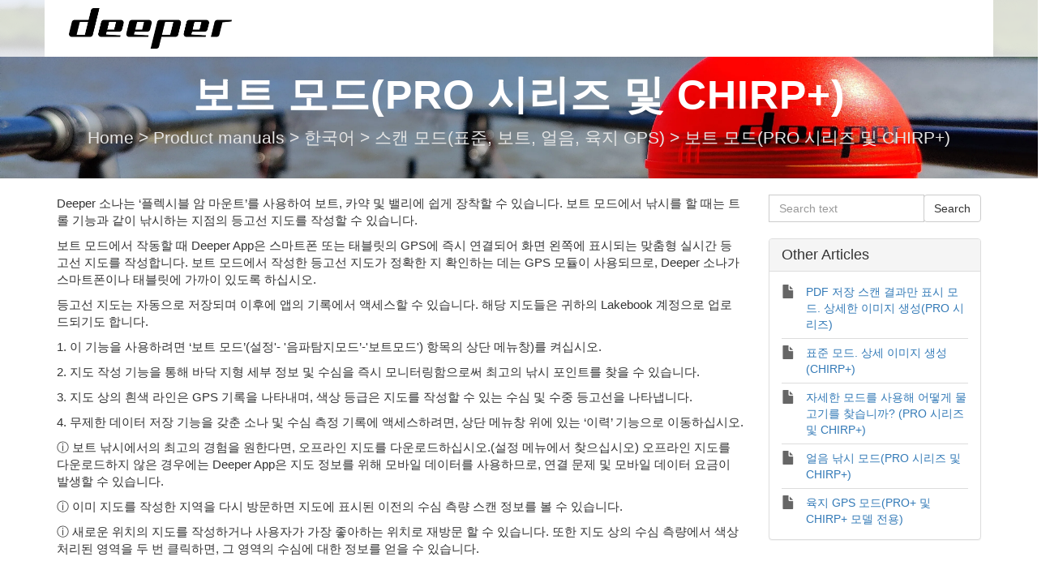

--- FILE ---
content_type: text/html; charset=UTF-8
request_url: https://support.deeper.eu/341693-%EB%B3%B4%ED%8A%B8-%EB%AA%A8%EB%93%9CPRO-%EC%8B%9C%EB%A6%AC%EC%A6%88-%EB%B0%8F-CHIRP-
body_size: 6031
content:
<!DOCTYPE html>
<html lang="en-US">
<head>
    <meta name="referrer" content="no-referrer">
	<!-- Global Site Tag (gtag.js) - Google Analytics -->
<script async src="https://www.googletagmanager.com/gtag/js?id=UA-85133524-2"></script>
<script>
  window.dataLayer = window.dataLayer || [];
  function gtag(){dataLayer.push(arguments);}
  gtag('js', new Date());

  gtag('config', 'UA-85133524-2');
</script>
    <meta charset="utf-8">
    <meta http-equiv="X-UA-Compatible" content="IE=edge">
    <meta name="viewport" content="width=device-width, initial-scale=1">
        <link rel="canonical" href="https://support.deeper.eu/341693-%EB%B3%B4%ED%8A%B8-%EB%AA%A8%EB%93%9CPRO-%EC%8B%9C%EB%A6%AC%EC%A6%88-%EB%B0%8F-CHIRP-" />            <link href="/themes/kb/montana/kb.css?v=5.60.2.20260123071332" rel="stylesheet" type="text/css"/>
            <link href="/static/webpack/liveagent-common-bundle/bundle.e3f8621f3498fb9699e2.css" rel="stylesheet" type="text/css"/>
        <link rel="stylesheet" href="index.php?type=css&v=5.60.2.20260123071332&c=1769278437&kbid=kb_defa" type="text/css">
            <script src="/static/webpack/liveagent-common-bundle/bundle-374aeb11714fdd5ecc49.esm.js" type="text/javascript" ></script>       
            <script src="/static/webpack/liveagent-common-bundle/stringutils-dfbf3ef97eb5478a04fc.esm.js" type="text/javascript" ></script>       
        <link rel="apple-touch-icon" href="/themes/kb/montana/img/apple-touch-icon.png" />
    <link type="image/x-icon" href="//support.deeper.eu/themes/kb/classic/img/favicon.ico" rel="shortcut icon" />
    <link type="image/x-icon" href="//support.deeper.eu/themes/kb/classic/img/favicon.ico" rel="icon" />    
    <link rel="mask-icon" href="/themes/kb/montana/img/kb-mask-icon.svg" color="#F6921E">
        <script type="text/javascript">
        (function(d, src, c) { var t=d.scripts[d.scripts.length - 1],s=d.createElement('script');s.id='la_x2s6df8d';s.async=true;s.src=src;s.onload=s.onreadystatechange=function(){var rs=this.readyState;if(rs&&(rs!='complete')&&(rs!='loaded')){return;}c(this);};t.parentElement.insertBefore(s,t.nextSibling);})(document,
'https://support.deeper.eu/scripts/track.js',
function(e){});
    </script>       
            	<style>
    		#powered {
    background-color: #262626;
    width: 100%;
    color: #fff;
	font-family: 'lucida sans unicode','lucida grande',sans-serif;
    font-size: 13px;
}

.copyright {
	vertical-aling: middle;
	padding: 30px 0 0 0;
}

.menu-footer {
	padding: 30px 0px;
}

.menu-footer ul {
    display: inline;
}

.menu-footer ul > li {
    display: inline;
	padding: 11px;
}

.menu-footer ul > li a {
    color: #fff;
}


.copyright-mobile {
    text-align: left;
	margin-bottom: 20px;
	padding-left: 30px;
	opacity: 0.4;	
}

.menu-footer-mobile {
	padding-left: 20px;
}

.menu-footer-mobile ul > li {
    width: 200px;
    float: left;
}

#menu-item-mytickets {
  display: none;
}

#menu-item-login {
  display: none;
}

#scroll-top {
    position: fixed;
    right: 100px;
}
    	</style>
        <title>보트 모드(PRO 시리즈 및 CHIRP+) </title>        <meta property="og:url" content="https://support.deeper.eu/341693-%EB%B3%B4%ED%8A%B8-%EB%AA%A8%EB%93%9CPRO-%EC%8B%9C%EB%A6%AC%EC%A6%88-%EB%B0%8F-CHIRP-" />    <meta property="og:title" content="보트 모드(PRO 시리즈 및 CHIRP+) " />    <meta property="og:description" content="" />    <meta property="og:type" content="article" />    <meta property="og:image" content="//support.deeper.eu/scripts/file.php?view=Y&file=bab89c421562d01eeb53bde0b7ca433b" />        
</head>
<body class="montana  page-article">
    <div id="top"></div>
	
             
	    <!-- nav -->
<nav class="navbar">
    <div class="container">
        <a class="navbar-brand KBLogo" href="./"></a>
        <input class="menu-btn" type="checkbox" id="menu-btn" />
        <label class="menu-icon" for="menu-btn"><span class="navicon"></span></label>
        <div id="navbar" class="navbar-collapse">
            <ul id="menu-header-menu" class="nav navbar-nav">
                <li id="menu-item-mytickets" class="menu-item"><a href="my_tickets#My-Tickets"><span class="glyphicon glyphicon-envelope" aria-hidden="true"></span> My tickets</a></li>
                                                    <li id="menu-item-login" class="menu-item"><a href="login"><span class="glyphicon glyphicon-off" aria-hidden="true"></span> Login</a></li>
                            </ul>
        </div>
    </div>
</nav>	<!-- article -->
<div itemscope itemtype="https://schema.org/Article">
<div class="jumbotron inner-jumbotron jumbotron-inner-fix jumbotron-smaller">
  <div class="container inner-margin-top">
    <div class="row">
      <div class="col-md-12 col-sm-12" style="text-align:center">
        <h1 class="inner-header" itemprop="name">보트 모드(PRO 시리즈 및 CHIRP+) </h1>
        <meta itemprop="author" content="Deeper Customer Support">
		<meta itemprop="headline" content="보트 모드(PRO 시리즈 및 CHIRP+) ">   
		<meta itemscope itemprop="mainEntityOfPage" itemType="https://schema.org/WebPage" itemid="https://support.deeper.eu/341693-%EB%B3%B4%ED%8A%B8-%EB%AA%A8%EB%93%9CPRO-%EC%8B%9C%EB%A6%AC%EC%A6%88-%EB%B0%8F-CHIRP-"/>
         <span itemprop="publisher" itemscope itemtype="https://schema.org/Organization">    	
    		<meta itemprop="name" content="Deeper Customer Support">
          <span itemscope itemprop="logo" itemtype="https://schema.org/ImageObject">
          	<meta itemprop="url" content="/scripts/file.php?view=Y&file=4350415c16aaee8c6b497dff566eb1f1">
          	<meta itemprop="width" content="300px">
          	<meta itemprop="height" content="200px">
          </span>		
  		 </span>
        
                <!-- breadcrumbs -->
<p class="breadcrumbs" itemscope itemtype="https://schema.org/BreadcrumbList">
			<span itemprop="itemListElement" itemscope itemtype="https://schema.org/ListItem">
		    		<a itemprop="item" href="./" class="breadcrumb-link">
    			<span itemprop="name">Home</span>
    		</a>
    	    	   <meta itemprop="position" content="1" />
    	</span>
    	    	    <span class="breadcrumb-divider">&gt;</span>
    	 	 
			<span itemprop="itemListElement" itemscope itemtype="https://schema.org/ListItem">
		    		<a itemprop="item" href="https://support.deeper.eu/817234-Product-manuals" class="breadcrumb-link">
    			<span itemprop="name">Product manuals</span>
    		</a>
            	   <meta itemprop="position" content="2" />
    	</span>
    	    	    <span class="breadcrumb-divider">&gt;</span>
    	 	 
			<span itemprop="itemListElement" itemscope itemtype="https://schema.org/ListItem">
		    		<a itemprop="item" href="https://support.deeper.eu/541786-%ED%95%9C%EA%B5%AD%EC%96%B4" class="breadcrumb-link">
    			<span itemprop="name">한국어</span>
    		</a>
            	   <meta itemprop="position" content="3" />
    	</span>
    	    	    <span class="breadcrumb-divider">&gt;</span>
    	 	 
			<span itemprop="itemListElement" itemscope itemtype="https://schema.org/ListItem">
		    		<a itemprop="item" href="https://support.deeper.eu/196188-%EC%8A%A4%EC%BA%94-%EB%AA%A8%EB%93%9C%ED%91%9C%EC%A4%80-%EB%B3%B4%ED%8A%B8-%EC%96%BC%EC%9D%8C-%EC%9C%A1%EC%A7%80-GPS" class="breadcrumb-link">
    			<span itemprop="name">스캔 모드(표준, 보트, 얼음, 육지 GPS)</span>
    		</a>
            	   <meta itemprop="position" content="4" />
    	</span>
    	    	    <span class="breadcrumb-divider">&gt;</span>
    	 	 
		<span itemprop="itemListElement" itemscope itemtype="https://schema.org/ListItem">		
        <span itemprop="name">보트 모드(PRO 시리즈 및 CHIRP+) </span>
		<meta itemprop="position" content="5" />							
	</span>
</p>      </div>
    </div>
  </div>
</div>
<div class="container article-page  margin-top margin-bottom">
  <div class="row">
  	<div class="col-md-9">	
   			<div class="article-content ArticleContent" itemprop="articleBody"><p>Deeper 소나는 ‘플렉시블 암 마운트’를 사용하여 보트, 카약 및 밸리에 쉽게 장착할 수 있습니다. 보트 모드에서 낚시를 할 때는 트롤 기능과 같이 낚시하는 지점의 등고선 지도를 작성할 수 있습니다.</p>

<p>보트 모드에서 작동할 때 Deeper App은 스마트폰 또는 태블릿의 GPS에 즉시 연결되어 화면 왼쪽에 표시되는 맞춤형 실시간 등고선 지도를 작성합니다. 보트 모드에서 작성한 등고선 지도가 정확한 지 확인하는 데는 GPS 모듈이 사용되므로, Deeper 소나가 스마트폰이나 태블릿에 가까이 있도록 하십시오.</p>

<p>등고선 지도는 자동으로 저장되며 이후에 앱의 기록에서 액세스할 수 있습니다. 해당 지도들은 귀하의 Lakebook 계정으로 업로드되기도 합니다.</p>

<p>1. 이 기능을 사용하려면 ‘보트 모드’(설정'- '음파탐지모드’-'보트모드') 항목의 상단 메뉴창)를 켜십시오.</p>

<p>2. 지도 작성 기능을 통해 바닥 지형 세부 정보 및 수심을 즉시 모니터링함으로써 최고의 낚시 포인트를 찾을 수 있습니다.</p>

<p>3. 지도 상의 흰색 라인은 GPS 기록을 나타내며, 색상 등급은 지도를 작성할 수 있는 수심 및 수중 등고선을 나타냅니다.</p>

<p>4. 무제한 데이터 저장 기능을 갖춘 소나 및 수심 측정 기록에 액세스하려면, 상단 메뉴창 위에 있는 ‘이력’ 기능으로 이동하십시오.</p>

<p>ⓘ 보트 낚시에서의 최고의 경험을 원한다면, 오프라인 지도를 다운로드하십시오.(설정 메뉴에서 찾으십시오) 오프라인 지도를 다운로드하지 않은 경우에는 Deeper App은 지도 정보를 위해 모바일 데이터를 사용하므로, 연결 문제 및 모바일 데이터 요금이 발생할 수 있습니다.</p>

<p>ⓘ 이미 지도를 작성한 지역을 다시 방문하면 지도에 표시된 이전의 수심 측량 스캔 정보를 볼 수 있습니다.</p>

<p>ⓘ 새로운 위치의 지도를 작성하거나 사용자가 가장 좋아하는 위치로 재방문 할 수 있습니다. 또한 지도 상의 수심 측량에서 색상 처리된 영역을 두 번 클릭하면, 그 영역의 수심에 대한 정보를 얻을 수 있습니다.</p>

<p><strong>&nbsp;</strong></p>
</div>    			
				<div class="Files">
					    			
    			</div>  
          <div class="ArticleInfo">          
          <span itemscope itemprop="image" itemtype="https://schema.org/ImageObject">
          	<meta itemprop="url" content="/scripts/file.php?view=Y&file=4350415c16aaee8c6b497dff566eb1f1">
          	<meta itemprop="width" content="300px">
          	<meta itemprop="height" content="200px">
          </span>
                          <div class="ArticleUpdated" title="Oct 20, 2023, 01:44 AM">
                <span class="ArticleInfoLabel">Updated:</span> <span class="ArticleInfoValue"><time datetime="2023-10-20" itemprop="dateModified">Oct 20, 2023</time></span>
              </div>
                        <time datetime="2023-10-20" itemprop="datePublished"></time>
          </div>
		</div>			
		<div class="col-md-3">
				<!-- search_box -->
<div class="margin-bottom" itemscope itemtype="https://schema.org/WebSite">
	<meta itemprop="url" content="./" />    <form action="search" method="get" itemprop="potentialAction" itemscope itemtype="https://schema.org/SearchAction">
    	<div class="input-group">
    	<meta itemprop="target" content="search?q={q}"/>
        <input aria-label="Search text" title="Search text" placeholder="Search text" itemprop="query-input" type="text" name="q" value="" class="form-control SearchText" required>
        <input type="hidden" name="pid" value="2912">
        <input type="hidden" name="type" value="search">
        <input type="hidden" name="upid" value="">
      	<span class="input-group-btn">
        	<input class="btn btn-default btn-searchbox" type="submit" value="Search">
      	</span>
	    </div>
    </form>
</div>				<!-- right_other_articles -->
<div class="panel panel-default">
	<div class="panel-heading"><h4>Other Articles</h4></div>
  <ul class="panel-body list-group">
        <li class="list-group-item item-A"><a href="https://support.deeper.eu/063458--PDF-%EC%A0%80%EC%9E%A5-%EC%8A%A4%EC%BA%94-%EA%B2%B0%EA%B3%BC%EB%A7%8C-%ED%91%9C%EC%8B%9C-%EB%AA%A8%EB%93%9C-%EC%83%81%EC%84%B8%ED%95%9C-%EC%9D%B4%EB%AF%B8%EC%A7%80-%EC%83%9D%EC%84%B1PRO-%EC%8B%9C%EB%A6%AC%EC%A6%88" class="article-link article-link-2920" title=" PDF 저장 스캔 결과만 표시 모드. 상세한 이미지 생성(PRO 시리즈)">
        <span class="TitleValue"> PDF 저장 스캔 결과만 표시 모드. 상세한 이미지 생성(PRO 시리즈)</span>
      </a></li>
        <li class="list-group-item item-A"><a href="https://support.deeper.eu/991085-%ED%91%9C%EC%A4%80-%EB%AA%A8%EB%93%9C-%EC%83%81%EC%84%B8-%EC%9D%B4%EB%AF%B8%EC%A7%80-%EC%83%9D%EC%84%B1CHIRP" class="article-link article-link-2918" title="표준 모드. 상세 이미지 생성(CHIRP+)">
        <span class="TitleValue">표준 모드. 상세 이미지 생성(CHIRP+)</span>
      </a></li>
        <li class="list-group-item item-A"><a href="https://support.deeper.eu/250708-%EC%9E%90%EC%84%B8%ED%95%9C-%EB%AA%A8%EB%93%9C%EB%A5%BC-%EC%82%AC%EC%9A%A9%ED%95%B4-%EC%96%B4%EB%96%BB%EA%B2%8C-%EB%AC%BC%EA%B3%A0%EA%B8%B0%EB%A5%BC-%EC%B0%BE%EC%8A%B5%EB%8B%88%EA%B9%8C-PRO-%EC%8B%9C%EB%A6%AC%EC%A6%88-%EB%B0%8F-CHIRP-" class="article-link article-link-2916" title="자세한 모드를 사용해 어떻게 물고기를 찾습니까? (PRO 시리즈 및 CHIRP+) ">
        <span class="TitleValue">자세한 모드를 사용해 어떻게 물고기를 찾습니까? (PRO 시리즈 및 CHIRP+) </span>
      </a></li>
        <li class="list-group-item item-A"><a href="https://support.deeper.eu/347436-%EC%96%BC%EC%9D%8C-%EB%82%9A%EC%8B%9C-%EB%AA%A8%EB%93%9CPRO-%EC%8B%9C%EB%A6%AC%EC%A6%88-%EB%B0%8F-CHIRP-" class="article-link article-link-2914" title="얼음 낚시 모드(PRO 시리즈 및 CHIRP+) ">
        <span class="TitleValue">얼음 낚시 모드(PRO 시리즈 및 CHIRP+) </span>
      </a></li>
        <li class="list-group-item item-A"><a href="https://support.deeper.eu/692392-%EC%9C%A1%EC%A7%80-GPS-%EB%AA%A8%EB%93%9CPRO-%EB%B0%8F-CHIRP-%EB%AA%A8%EB%8D%B8-%EC%A0%84%EC%9A%A9-" class="article-link article-link-2910" title="육지 GPS 모드(PRO+ 및 CHIRP+ 모델 전용) ">
        <span class="TitleValue">육지 GPS 모드(PRO+ 및 CHIRP+ 모델 전용) </span>
      </a></li>
    </ul>
  </div>
		</div>
	</div>
</div>
</div>
<script type="text/javascript">

    var searchId = document.location.hash.replace('#', '');
    var headTag = document.getElementsByTagName("head").item(0);
    var scriptTag = document.createElement("script");
    scriptTag.setAttribute("type", "text/javascript");
    scriptTag.setAttribute("src", "/track.php?id=2912&searchId="+searchId);
    headTag.appendChild(scriptTag);

</script>		<footer>
					<div id="powered">
	<div class="row" style="position: relative;">
		<div class="col-lg-10 col-md-10 col-md-offset-1 col-lg-offset-1 col-sm-12 col-xs-12">
			<div class="row">
				<div class="col-lg-3 col-md-3 hidden-sm hidden-xs">
					<div class="copyright">© 2023 Deeper, UAB. All rights reserved.</div>
				</div>
				
				<div class="col-lg-9 col-md-9 col-sm-12 col-xs-12 mobile-padding0" style="padding-right: 0;">
					<div class="menu-footer pull-right"><div id="menu" class="row-centered menu visible-lg visible-md">
						<ul class="col-centered menu">
							<li class="menu-li"><a href="https://deepersonar.com/en/about-deeper/"><span>About Us </span></a></li>
							<li class="menu-li"><a href="https://deepersonar.com/en/privacy-policy/"><span>Privacy Policy</span></a></li>
							<li class="menu-li"><a href="https://deepersonar.com/en/terms-conditions/"><span>Terms &amp; Conditions</span></a></li>
							<li class="menu-li"><a href="https://deepersonar.com/en/guarantee/"><span>Guarantee</span></a></li>
							<li class="menu-li"><a href="https://deepersonar.com/en/product-manuals/"><span>Product Manuals</span></a></li>
						</ul>
					</div>
					<div class="menu-footer-mobile menu visible-sm visible-xs">
						<ul class="menu">
							<li class="menu-li"><a href="https://deepersonar.com/en/about-deeper/"><span>About Us</span></a></li>
							<li class="menu-li"><a href="https://deepersonar.com/en/privacy-policy/"><span>Privacy Policy</span></a></li>
							<li class="menu-li"><a href="https://deepersonar.com/en/terms-conditions/"><span>Terms &amp; Conditions</span></a></li>
							<li class="menu-li"><a href="https://deepersonar.com/en/guarantee/"><span>Guarantee</span></a></li>
							<li class="menu-li"><a href="https://deepersonar.com/en/product-manuals/"><span>Product Manuals</span></a></li>
						</ul>	
					</div>
				</div>
			</div>
		</div>
		
			<div class="row visible-sm visible-xs">
				<div class="col-sm-12 col-xs-12 mobile-padding0">
					<div class="copyright-mobile">©2017 Deeper, UAB. All rights reserved.</div>
				</div>
			</div>
		
		</div>
	</div>
</div>
					<div class="footer-container">
				<div class="container">
					<div class="AppBrandProductWidget" style="display:inline-block; vertical-align:middle; line-height:16px; height:16px; white-space:nowrap;"><a class="AppBrandProductLink" target="_blank" href="https://www.ladesk.com/help-desk-software?utm_source=textlink&utm_medium=link&utm_campaign=branding" title="Help desk software by LiveAgent" style="line-height:16px; vertical-align:middle; font-family:Arial,Verdana,san-serif; font-size:11px;  font-weight:normal; text-decoration:none; color:inherit"><span class="AppBrandProductLabel">Help desk software by</span> <object style="display:inline-block; opacity:0.7; line-height:16px; width:16px; height:16px; vertical-align:top;"><svg version="1.1" id="Layer_1" xmlns="http://www.w3.org/2000/svg" xmlns:xlink="http://www.w3.org/1999/xlink" x="0px" y="0px" width="16px" height="16px" viewBox="0 -9 16 16" enable-background="new 0 -9 16 16" xml:space="preserve"><g><path d="M2.445-0.419c0-0.487,0.248-1.564,1.167-1.564c0.772,0,1.158,0.506,1.158,1.519c0,1.093-0.386,1.64-1.158,1.64 C2.833,1.174,2.445,0.644,2.445-0.419z M8.414,4.338C7.496,5.432,6.44,6.669,5.083,6.667c0.513-0.71,0.872-1.568,1.141-2.455         c-3.305-0.524-5.765-2.51-5.765-4.881c0-1.152,0.813-3.455,3.462-3.455c2.167,0,3.718,1.729,3.718,3.697 c0,1.506-0.705,2.045-1.106,2.045c-0.467,0-0.7-0.336-0.7-1.008v-3.458H4.831v0.309C4.534-2.82,4.128-2.96,3.612-2.96 c-1.921,0-2.235,1.927-2.235,2.541c0,0.826,0.431,2.571,2.235,2.571c0.587,0,1.066-0.201,1.438-0.602    c0.306,0.688,0.8,1.03,1.483,1.03c0.849,0,2.069-0.714,2.069-3.007c0-3.368-3.049-4.702-4.082-4.702 c5.584-1.76,10.939,1.016,10.939,4.459C15.459,2,12.344,4.181,8.414,4.338z"/></g></svg></object><b class='AppBrandProductName'>LiveAgent</b></a> </div>
				</div>
			</div>
		</footer>
	<a href="#top" id="scroll-top"><span class="glyphicon glyphicon-chevron-up"></span></a>
    <script src="/themes/kb/montana/js/fixedmenu.js?v=5.60.2.20260123071332"></script>
    <script type="text/javascript">
(function(d, src, c) { var t=d.scripts[d.scripts.length - 1],s=d.createElement('script');s.id='la_x2s6df8d';s.async=true;s.src=src;s.onload=s.onreadystatechange=function(){var rs=this.readyState;if(rs&&(rs!='complete')&&(rs!='loaded')){return;}c(this);};t.parentElement.insertBefore(s,t.nextSibling);})(document,
'https://support.deeper.eu/scripts/track.js',
function(e){ LiveAgent.createButton('ee4faa8d', e); });
</script>
<script type="text/javascript">
(function(d, src, c) { var t=d.scripts[d.scripts.length - 1],s=d.createElement('script');s.id='la_x2s6df8d';s.defer=true;s.src=src;s.onload=s.onreadystatechange=function(){var rs=this.readyState;if(rs&&(rs!='complete')&&(rs!='loaded')){return;}c(this);};t.parentElement.insertBefore(s,t.nextSibling);})(document,
'https://support.deeper.eu/scripts/track.js',
function(e){ LiveAgent.createButton('7fy8o13n', e); });
</script>
</body>
</html>

--- FILE ---
content_type: text/css
request_url: https://support.deeper.eu/themes/kb/montana/kb.css?v=5.60.2.20260123071332
body_size: 57922
content:
a,abbr,acronym,address,applet,article,aside,audio,big,blockquote,body,canvas,caption,center,cite,code,dd,del,details,dfn,div,dl,dt,embed,fieldset,figcaption,figure,footer,form,header,hgroup,html,iframe,img,ins,kbd,label,legend,li,mark,menu,nav,object,ol,output,q,ruby,s,samp,section,small,span,strike,summary,table,tbody,td,tfoot,th,thead,time,tr,tt,ul,var,video{margin:0;padding:0;border:0;font-size:100.01%;font:inherit;vertical-align:baseline;-webkit-box-sizing:border-box;-moz-box-sizing:border-box;-ms-box-sizing:border-box;-o-box-sizing:border-box;box-sizing:border-box}input{-webkit-box-sizing:border-box;-moz-box-sizing:border-box;-ms-box-sizing:border-box;-o-box-sizing:border-box;box-sizing:border-box;resize:none}textarea{-webkit-box-sizing:border-box;-moz-box-sizing:border-box;-ms-box-sizing:border-box;-o-box-sizing:border-box;box-sizing:border-box;resize:none;overflow:auto;font-family:Arial,Verdana}article,aside,details,figcaption,figure,footer,header,hgroup,menu,nav,section{display:block}body{line-height:1}blockquote,q{quotes:none}blockquote:after,blockquote:before,q:after,q:before{content:'';content:none}table{border-collapse:collapse;border-spacing:0}input:-webkit-autofill,select:-webkit-autofill,textarea:-webkit-autofill{background-color:inherit;color:inherit}input:invalid,textarea:invalid{box-shadow:none}body{direction:ltr;position:relative;font-family:Arial,Verdana,Helvetica,Geneva,sans-serif;font-size:11px;font-style:normal;color:#202020}input{text-align:start;position:relative;height:17px;font-family:Arial,Verdana,Helvetica,Geneva,sans-serif;font-size:11px;font-style:normal}input[type=button],input[type=submit]{text-align:center}textarea{font-family:Arial,Verdana,Helvetica,Geneva,sans-serif;font-size:11px;font-style:normal}b{font-weight:700}i{font-style:italic}.FloatLeft{float:left}.FloatRight{float:right}.FloatNone{float:none}.ClearLeft{clear:left}.ClearRight{clear:right}.ClearBoth,.clear{clear:both}.ClearNone{clear:none}.ClearFix:before{content:'';display:block}.ClearFix:after{content:'';display:table;clear:both}html[xmlns] .ClearFix{display:block}* html .ClearFix{height:1%}.I16,.SmallIcon{height:16px;width:16px}.I22,.MiddleIcon{height:22px;width:22px}.I32{height:32px;width:32px}.BigIcon,.I48{height:48px;width:48px}.Inliner{display:inline}.InvalidLicense{margin:80px auto 0;width:400px}.InvalidLicenseTitle{font-weight:700;color:#eb0101;padding:34px 0 15px}.InvalidLicenseText{padding:0 0 25px}.LetteredColoredAvatar{display:none}.clear{clear:both}:focus,div:focus,iframe:focus,input:focus,select:focus{outline:0}.FormField{position:relative;clear:both;margin:1px 0 3px;padding:0;min-height:19px;display:block}.FormField.HiddenFormField{min-height:0;margin:0}.FormField .FormFieldLabel{position:relative;width:100px;float:left}.FormField .Label{position:relative;color:#000}.FormField .Label-mandatory{font-weight:700}.FormField-focus .Label{color:#295183}.FormField-error .Label{color:#e60101}.FormField .FormFieldInputContainer{position:relative;float:left}.FormField .FormFieldInput{position:relative;width:150px;float:left}.FormField .FormFieldInput .FormFieldInput .ListBox{width:100%}.FormField .FormFieldError,.FormField .FormFieldHelp{position:relative;padding:2px 0 0;float:left}.FormField .gwt-Label-mandatory{color:#000;font-weight:700}.FormField .FormFieldDescription{color:grey;clear:left}.g-FormField2{margin:0 0 5px}.g-FormField2 label{display:inline-block}.g-FormField2 .FormFieldValue{font-size:12px;line-height:17px;padding:5px 0}.g-FormField2-InputContainer{position:relative;float:left}.g-FormField2-InputPanel{float:left}.g-FormField2-ErrorIcon{background:url('[data-uri]') no-repeat right center;color:#fff;font-weight:700;height:24px;margin-top:1px;padding-top:1px;position:absolute;text-align:center;width:20px;cursor:pointer;font-size:12px;right:-20px}.g-FormField2-ErrorIcon span{display:none}.g-FormField2-ErrorPopup{background-color:#a60000;color:#fff;border-radius:5px}.g-FormField2-ErrorPopupLabel{padding:5px}.g-FormField2-ErrorPopup-Beside{padding-inline-start:5px}.g-FormField2-ErrorPopup-Beside:after{top:50%;margin-top:-5px;position:absolute;content:'';display:block;width:0;height:0;border-top:5px solid transparent;border-bottom:5px solid transparent;border-right:5px solid #a60000;left:0}.g-FormField2-ErrorPopup-Bellow{padding:5px 0 0}.g-FormField2-ErrorPopup-Bellow:after{top:0;position:absolute;left:10px;content:'';display:block;width:0;height:0;border-left:5px solid transparent;border-right:5px solid transparent;border-bottom:5px solid #a60000}.g-FormField2-Label{width:100px;float:left;padding-block:5px;padding-inline:0 10px;font-size:12px;text-align:end}.g-FormField2-Description,.g-FormField2-ErrorMessage{clear:both;display:block;max-width:350px;text-align:start;line-height:13px;font-size:10px;border-radius:0 0 5px 5px}.g-FormField2-Description{border:1px solid transparent;color:#444}.g-FormField2-ErrorMessage{background:#a60000;border:1px solid #a60000;color:#fff}.g-FormField2 .CheckBoxContainer{margin-top:2px}.g-FormField2.FluidFormField{display:table;width:100%}.g-FormField2.FluidFormField .g-FormField2-InputContainer,.g-FormField2.FluidFormField .g-FormField2-Label{display:table-cell;vertical-align:top;float:none}.g-FormField2.FluidFormField .g-FormField2-InputPanel{float:none}.g-FormField2.FluidFormField .g-FormField2-ErrorIcon{top:0;right:5px}.g-FormField2.FluidFormField .TextBox,.g-FormField2.FluidFormField .gwt-TextArea,.g-FormField2.FluidFormField .gwt-TextBox{width:100%}.g-FormField2.FluidFormField .TextBoxContainer{display:block}.g-FormField2.AutoWidth{width:auto}.g-FormField2.AutoWidth .g-FormField2-Label{width:auto}.FormFieldWithVariables .TextBoxContainer{height:140px}.FormFieldWithVariables .TemplateVariables{padding:0}.FormFieldWithVariables .TemplateVariablesContainer{border-radius:0;border-top:none}.FormFieldWithVariables .TemplateVariablesList{max-height:151px}.FormFieldWithVariables .addVariable{min-width:250px;float:left}textarea.TextBox{height:100%;min-height:100%;padding:0}.TextBoxContainer{position:relative;display:inline-block;padding:3px;background:#fff;border:1px solid #cbcbcb;font-size:inherit;font-family:inherit}.TextBoxContainer-Disabled{background:0 0;border-color:transparent}.TextBoxContainer-TemplateEdit{width:600px;position:absolute;top:25px;bottom:10px}.TextBoxContainer-focus{border:1px solid #015a82;box-shadow:0 0 3px #2c67a9;-webkit-box-shadow:0 0 3px #2c67a9;-moz-box-shadow:0 0 3px #2c67a9}.TextBoxContainer .gwt-PasswordTextBox,.TextBoxContainer .gwt-TextArea,.TextBoxContainer .gwt-TextBox{line-height:normal;background:0 0;border:none;width:205px;font-size:12px}.TextBoxContainer .gwt-TextArea{min-height:100px}.TextBox{margin:0;width:100%;height:100%;line-height:normal;background:0 0;border:none;font-size:12px}.g-FormField2-Error .MessageArea,.g-FormField2-Error .TextBoxContainer,.g-FormField2-Error .g-ListBox,.g-FormField2-Error .g-ReadOnlyListBox{border-color:#a60000;background:#fff0f0}.g-FormField2-Error .MessageArea input,.g-FormField2-Error .TextBoxContainer input,.g-FormField2-Error .g-ListBox input,.g-FormField2-Error .g-ReadOnlyListBox input{background:#fff0f0}.g-FormField2-Error .MessageArea textarea,.g-FormField2-Error .TextBoxContainer textarea,.g-FormField2-Error .g-ListBox textarea,.g-FormField2-Error .g-ReadOnlyListBox textarea{background:#fff0f0}.g-FormField2-Error .MessageArea-focus,.g-FormField2-Error .TextBoxContainer-focus,.g-FormField2-Error .g-ListBox-focus,.g-FormField2-Error .g-ReadOnlyListBox-focus{box-shadow:0 0 3px #a60000;-webkit-box-shadow:0 0 3px #a60000;-moz-box-shadow:0 0 3px #a60000}.g-FormField2 .MessageArea textarea{width:100%;height:80px}.g-FormField2-Error .MessageArea textarea{border-color:#a60000;background:#fff0f0}.g-FormField2-Error .MessageArea-focus{box-shadow:0 0 3px #a60000;-webkit-box-shadow:0 0 3px #a60000;-moz-box-shadow:0 0 3px #a60000}.TextBoxBaseWithDefault-Default .TextBox{color:#999}.FormFieldsetWithTitle{margin:0 0 30px;background:#666;border:none;clear:both;border-radius:5px}.FormFieldsetWithTitle .FormFieldset{margin:0;border:1px solid #e0e0e0}.FormFieldsetTitle{color:#fff;font-weight:700;white-space:nowrap;font-size:14px;padding:12px 18px}.FormFieldsetSectionTitle{clear:both;color:#000;background-color:#f7f7f7;border:1px solid #e0e0e0;border-left:none;border-right:none;padding:12px 18px;margin:10px -15px;font-weight:700;line-height:18px;font-size:13px}.FormFieldset{padding:10px 15px;margin:0 0 30px;background:#f1f1f1;border:1px solid #e0e0e0;clear:both;min-width:800px;border-radius:5px}.FormFieldset:after{clear:both}.FormFieldset.SimpleFormFieldset{padding:0;margin:0;background:0 0;border:none;min-width:0}.FormFieldsetHeader{background:url('../../_common_templates/img/header_divider.png?v=5.60.2') repeat-x left bottom;padding:3px 15px 15px;margin:0 -15px 10px}.FormFieldsetHeaderTitle{font-weight:700;font-size:14px}.FormFieldsetHeaderTitle .TitleWithButton{display:inline;vertical-align:middle}.FormFieldsetHeaderDescription{padding-top:3px;font-size:11px}.FormFieldsetButtons{background:url('../../_common_templates/img/header_divider.png?v=5.60.2') repeat-x left top;padding:15px 15px 3px;margin:0 0 10px}.FormFieldsetButtons.NewFormFieldContent{padding-block:15px 13px;padding-inline:145px 15px}.FormFieldSeparator{background:url('../../_common_templates/img/box_divider.png?v=5.60.2') repeat-x left bottom}.SimpleFieldset{padding:10px 15px;background:#fff;margin:0 0 30px;border:1px solid #e0e0e0;clear:both;min-width:800px;border-radius:5px}.SimpleFieldset .FormFieldsetHeader{border-bottom:1px solid #d2d2d2;padding:3px 15px 12px;margin:0 -15px 10px}.SimpleFieldset .FormFieldSeparator{border-bottom:1px solid #ededed;background:0 0}.FormFieldset p,.SimpleFieldset p{font-size:12px;line-height:21px}.NewFormField{padding:10px 0}.NewFormField:first-child{padding:0 0 10px}.NewFormField:last-child{padding:10px 0 0}.NewFormField.NotFirstLast:first-child,.NewFormField.NotFirstLast:last-child{padding:10px 0}.NewFormField .TextBox{width:205px}.NewFormField .TextBoxContainer{display:inline-block}.NewFormFieldLabel{width:130px;text-align:end;font-weight:700;color:#6b6b6b;text-shadow:0 1px #fff;-webkit-text-shadow:0px 1px #fff;-moz-text-shadow:0px 1px #fff;padding-block:5px;padding-inline:0 10px;font-size:12px;margin:0;margin-inline-start:5px;float:left}.NewFormField-mandatory .NewFormFieldLabel{color:#000}.NewFormFieldContent{margin:3px 0 5px;padding:0;padding-inline-start:145px}.NewFormFieldContent .SubmitButton{margin-inline-end:5px}.NewFormFieldTextContent{line-height:19px}.NewFormFieldSection{background:#a1a1a1;border-bottom:1px solid #fff;color:#fff;padding:3px 10px 2px;font-weight:700;font-size:12px}.NewFormFieldButton{margin:5px;margin-inline-start:145px}.FormfieldAsNewFormField{padding:10px 0}.FormfieldAsNewFormField.NewFormFieldContent{padding-block:10px;padding-inline:145px 0}.FormfieldAsNewFormField .g-FormField2,.FormfieldAsNewFormField.g-FormField2{margin:0}.FormfieldAsNewFormField .TextBox{width:205px}.FormfieldAsNewFormField .g-ListBoxInput{line-height:normal}.FormfieldAsNewFormField .TextBoxContainer,.FormfieldAsNewFormField .g-ListBox{display:inline-block;padding:4px;vertical-align:middle;min-height:28px}.FormfieldAsNewFormField .g-FormField2-Label{width:145px;font-weight:700;color:#6b6b6b;padding-inline-start:5px;text-shadow:0 1px #fff;-webkit-text-shadow:0px 1px #fff;-moz-text-shadow:0px 1px #fff}.FormfieldAsNewFormField .g-FormField2-InputContainer .g-FormField2-Label{width:auto;font-weight:400;text-shadow:none;color:#000;padding-block:0;padding-inline:5px 10px;font-size:12px;float:left;text-align:end}.g-FormField2-Label.gwt-Label-mandatory{color:#000;font-weight:700}.FormfieldWithTextarea .TextBoxContainer{display:block}.FormfieldWithTextarea textarea.gwt-TextArea{width:450px}.FormfieldWithTextarea .TextBox{width:450px;height:50px}.FormfieldWithTextarea .g-FormField2-Description,.FormfieldWithTextarea .g-FormField2-ErrorMessage{max-width:450px}.FormMessage-info,.NewFormFieldMessage.messageOk{margin:10px 0 5px;background:#e6fad0;border:1px solid #5cb300;color:#000;padding:7px 12px;display:inline-block;position:relative;box-shadow:0 0 4px #c3c3c3;-webkit-box-shadow:0 0 4px #c3c3c3;-moz-box-shadow:0 0 4px #c3c3c3}.FormMessage-error,.NewFormFieldError .FormMessage,.NewFormFieldMessage.messageError{margin:10px 0 5px;border:1px solid #bb2025;background:#ffc3c3;color:#000;padding:7px 12px;display:inline-block;position:relative;box-shadow:0 0 4px #999;-webkit-box-shadow:0 0 4px #999;-moz-box-shadow:0 0 4px #999}.FormMessage-error:empty,.NewFormFieldError .FormMessage:empty,.NewFormFieldMessage.messageError:empty{display:none}.FormTooltip{background-color:#fffed7;border:1px solid #cfcdcd;padding:15px;position:relative;border-radius:15px;margin:0;margin-inline-start:20px}.FormTooltipArrow{background:url('../../_common_templates/img/form_tooltip_arrow.png?v=5.60.2') no-repeat;width:8px;height:13px;position:absolute;top:10px;left:-8px}.RadioButton{position:relative;height:20px;color:#000;outline:0;cursor:pointer;font-weight:400;float:left;padding-block:2px;padding-inline:21px 10px;font-size:11px;line-height:17px}.RadioButtonIcon{background:url('../../_common_templates/img/radiobutton2.png?v=5.60.2') no-repeat 0 0;width:19px;height:20px;position:absolute;top:0;left:0}.RadioButtonGroup{position:relative}.RadioButtonGroup-horizontal .RadioButton{float:left}.RadioButtonGroup-vertical .RadioButton{float:none}.RadioButton-over .RadioButtonIcon{background-position:0 -40px}.RadioButton-down .RadioButtonIcon{background-position:0 -20px}.RadioButton-downOver .RadioButtonIcon{background-position:0 -60px}.RadioButton-focus{color:#2a5fae}.RadioButton-focus .RadioButtonIcon,.RadioButton-focus.RadioButton-over .RadioButtonIcon{background-position:0 -80px}.RadioButton-focus.RadioButton-down .RadioButtonIcon,.RadioButton-focus.RadioButton-downOver .RadioButtonIcon{background-position:0 -100px}.RadioButton2{outline:0;cursor:pointer;position:relative}.RadioButton2-Button{position:relative;color:#5b5b5b;height:20px;outline:0;cursor:pointer;padding-block:2px;padding-inline:21px 10px}.RadioButton2-Icon{background:url('../../_common_templates/img/radiobutton2.png?v=5.60.2') no-repeat 0 0;width:19px;height:20px;position:absolute;top:0;left:0}.RadioButton2-Label{font-weight:400;color:#000;font-size:11px;line-height:16px}.RadioButton2-over .RadioButton2-Icon{background-position:0 -40px}.RadioButton2-down .RadioButton2-Icon{background-position:0 -20px}.RadioButton2-downOver .RadioButton2-Icon{background-position:0 -60px}.RadioButton2-focus .RadioButton2-Button{color:#2a5fae}.RadioButton2-focus .RadioButton2-Icon,.RadioButton2-focus.RadioButton2-over .RadioButton2-Icon{background-position:0 -80px}.RadioButton2-focus.RadioButton2-down .RadioButton2-Icon,.RadioButton2-focus.RadioButton2-downOver .RadioButton2-Icon{background-position:0 -100px}.RadioButtonGroup2-inline .RadioButton2{float:left}.RadioButtonGroup2-image .RadioButton2-Label{text-overflow:ellipsis;overflow:hidden;white-space:nowrap}.RadioButtonGroup2-image .RadioButton2{background-color:#d7d6d5;margin-block:0 10px;margin-inline:0 10px}.RadioButtonGroup2-image .RadioButton2-Button{margin:7px}.RadioButtonGroup2-image .RadioButton2-down,.RadioButtonGroup2-image .RadioButton2-downOver{background:#005b82}.RadioButtonGroup2-image .RadioButton2-down .RadioButton2-Label,.RadioButtonGroup2-image .RadioButton2-downOver .RadioButton2-Label{color:#fff}.RadioButtonGroup2-image .RadioButton2-over{background-color:#bfcbcf}.RadioButtonGroup2-grid .RadioButton2-Content{position:relative;margin:10px 0;background:url('../../_common_templates/img/box_divider.png?v=5.60.2') repeat-x left top;padding-block:10px 8px;padding-inline:25px 0}.RadioButtonGroup2-grid .RadioButton2-Button{position:absolute;top:10px;left:0}.ColorRadioButtons .RadioButton2-Button{padding-block:2px;padding-inline:41px 5px}.ColorRadioButtons .RadioButton2-Widget{position:absolute;top:3px;left:22px}.CheckBoxContainer{display:block;position:relative;min-height:19px;float:left;padding:0;padding-inline-start:15px;line-height:19px}.CheckBoxContainer .Label{float:left;margin:0;margin-inline-start:5px}.CheckBoxContainer .CheckBox{position:absolute;top:0;left:0}.CheckBoxContainer-focus .CheckBox,.CheckBoxContainer-focus .CheckBox:hover{background-position:-94px -93px}.CheckBoxContainer-focus .CheckBox-checked,.CheckBoxContainer-focus .CheckBox-checked:hover{background-position:-70px -117px}.CheckBoxContainer .CheckBoxlabel{padding:0;padding-inline-start:5px;font-size:12px;cursor:pointer}.CheckBoxContainer a{text-decoration:underline}.CheckBoxContainer a:hover{text-decoration:none}.CheckBox{background:url('../../_common_templates/img/la_checkbox.png?v=5.60.2') no-repeat -190px 3px;width:18px;height:18px;outline-style:none;cursor:pointer;float:left}.CheckBox:hover{background-position:-142px -45px}.CheckBox-checked{background-position:-166px -21px}.CheckBox-checked:hover{background-position:-118px -69px}.CheckBox-disabled{background-position:-46px -141px!important;width:20px!important;height:21px!important}.CheckBox-checked.CheckBox-disabled{background-position:-22px -165px!important;width:20px!important;height:21px!important}.CheckboxIcon{background:url('../../_common_templates/img/checkbox2.png?v=5.60.2') no-repeat 0 0;top:0;width:20px;height:20px;position:absolute;left:0}.CheckBoxInput,.CheckBoxLabel{display:inline;float:left}.CheckBoxLabelPart{padding:2px 5px;float:left}.CheckBoxLabel .Label{display:inline}.CheckBoxHelp{display:inline}.CheckBoxHelp .IconButton{display:inline-block}.CheckBoxError{display:inline}.CheckBoxError .IconButton{display:inline-block}.CheckBoxDescription{color:grey;float:left;padding-inline-start:23px}.CheckBoxFormField .FormFieldLabel .Label{margin:0;margin-inline-start:5px}.CheckBoxFormField .FormFieldInputContainer{width:auto;float:right}.CheckBoxGroup .ButtonLikeLink{margin-block:4px 3px;margin-inline:2px 7px}.OptionsGroup{display:inline-block}.OptionsSelectButton{display:inline-block;margin-inline-end:5px}.OptionsSelectNone{margin:0;margin-inline-end:15px}.option{display:inline-block;margin-inline-end:5px;border-radius:5px;border:1px solid transparent;border-bottom:1px solid #fff;cursor:pointer}.option .optionLabel{display:inline-block;float:none;padding:0 5px;border:1px solid #b1cea2;border-radius:5px}.optionSelected .optionLabel{border:1px solid transparent;border-color:#9e9e9e #c2c2c2 transparent #c2c2c2;background:#d4d4d4}.optionOver .optionLabel{background:#d0e0c7}.optionSelected.optionOver .optionLabel{background:#e6e6e6}.optionFocus{box-shadow:0 0 1px #36d7ff;border:1px solid #36a8d8;background:#d7e3e7}.OptionsPanel{display:inline-block}.OptionsPanel .option{border:none;position:relative}.OptionsPanel .option .optionLabel{border:none;padding-block:0;padding-inline:21px 5px;font-size:11px;line-height:24px}.OptionsPanel .optionOver .optionLabel{background-color:#e6e6e6}.OptionsPanel .optionOver .CheckboxIcon{background-position:0 -40px}.OptionsPanel .optionSelected .optionLabel{background-color:transparent}.OptionsPanel .optionSelected .CheckboxIcon{background-position:0 -20px}.OptionsPanel .optionSelected .optionOver .CheckboxIcon{background-position:0 -60px}.OptionsPanel .CheckboxIcon{top:2px}.FormFieldCheckbox .g-FormField2{position:relative}.FormFieldCheckbox .g-FormField2-Label{width:auto;float:none!important;padding-block:3px 0;padding-inline:25px 0;text-align:start}.FormFieldCheckbox .CheckBoxContainer,.FormFieldCheckbox .g-FormField2-InputContainer,.FormFieldCheckbox .g-FormField2-InputPanel{float:none!important}.FormFieldCheckbox .clear{clear:none}.FormFieldCheckboxWithDescription{height:40px}.FormFieldCheckboxWithDescription .g-FormField2-Description{padding:0;padding-inline-start:24px}.FormFieldCheckboxFullWidth .g-FormField2-Description{max-width:none}.CaptionTextBox{margin:0 0 5px;float:left}.CaptionTextBoxEmpty{border:1px solid #cfcfcf;background:0 0;color:#9b9b9b}.CaptionTextBoxEmpty .TextBox{color:#999}.CaptionTextBoxEmpty.TextBoxContainer-focus{background:#fff;border:1px solid #cfcfcf}.CaptionTextBox .g-FormField2-Description{font-size:.9em;color:#333}.CaptionTextBox .TextBoxContainer-focus{border:1px solid #999}.CaptionTextBoxEdit.TextBoxContainer-focus,.CaptionTextBoxView.TextBoxContainer-focus{border:1px solid #999}.CaptionTextBox .CaptionTextBox .TextBoxContainer{display:block}.g-ListBox{display:inline-block;border:1px solid #cbcbcb;background:#fff;padding:3px;cursor:pointer;white-space:nowrap;position:relative}.g-ListBoxInput{border:none;background:0 0;padding:0;width:185px;cursor:pointer;font-size:12px}.g-ListBoxButton{width:18px;cursor:pointer;height:auto;vertical-align:top;background:url('[data-uri]') no-repeat center center;line-height:19px}.g-ListBox-expand,.g-ListBox-focus{border:1px solid #015a82;box-shadow:0 0 3px #2c67a9;-webkit-box-shadow:0 0 3px #2c67a9;-moz-box-shadow:0 0 3px #2c67a9}.g-ReadOnlyListBox{position:relative;border:1px solid #cbcbcb;background:#fff;padding:3px;cursor:pointer;white-space:nowrap}.g-ReadOnlyListBox .g-ReadOnlyListBoxInput{display:inline-block}.g-ReadOnlyListBox .g-ListBoxInput{cursor:pointer;width:187px;display:inline-block;line-height:18px;min-height:18px;overflow:hidden;text-overflow:ellipsis}.g-ReadOnlyListBox .g-ListBoxButton{display:inline-block;cursor:pointer}.g-ReadOnlyListBox.DataTypeListBox{border:none;background:0 0}.g-ReadOnlyListBox.DataTypeListBox .g-ListBoxInput{width:auto;line-height:inherit;min-height:0}.FormfieldAsNewFormField .g-ReadOnlyListBox .g-ListBoxInput{width:189px;line-height:20px;min-height:20px}.g-ListBoxPopup{background:#fff;border:1px solid #015a82;color:#000}.g-ListBoxPopup .g-TablePanel{background:0 0;border:none;width:auto!important}.g-ListBoxPopup .g-TableRow{overflow:hidden;border:none!important;background:0 0;padding:2px 5px}.g-ListBoxPopup .g-TableRow:first-child{border-top:none!important}.g-ListBoxPopup .g-TableRow-focused{border-top:none!important;background:#005b82!important;color:#fff}.g-ListBoxPopup .g-TableRow-focused:first-child{border-top:none!important;background:#005b82!important}.g-ListBoxPopup .g-TableBody td{border:0!important}.g-ListBoxPopup .ListBoxRowSeparator{border-bottom:1px solid transparent!important}.g-ListBoxPopup .ListBoxRowSeparator-active{border-bottom:1px solid #015a82!important}.g-ListBoxPopup table{position:static}.g-ListBoxPopup td{white-space:nowrap;word-wrap:normal;position:static}.Editor .ToolbarPanel .RichTextToolbar{width:100%}.Editor .TextAreaPanel{height:180px}.Editor .TextAreaPanel .gwt-RichTextArea,.Editor .TextAreaPanel .gwt-TextArea{height:100%;min-height:100%;width:100%;position:relative;float:none;background:0 0;border:none}.TextBoxContainer-Readonly{width:700px;background-color:#fff6b9;border-top:1px solid #868161;border-left:1px solid #d7cf9b;border-right:1px solid #d7cf9b;border-bottom:1px solid #ede9d0;clear:both;padding:4px 4px 2px!important}.TextBoxContainer-Readonly .TextBoxContainer-Readonly .TextBox{width:700px}.Link{cursor:pointer}.Link:hover{text-decoration:underline}.SendFile{height:16px;width:80px;overflow:hidden}.SendFile .Icon{width:16px;height:16px;float:left}.SendFile .Text{width:54px;height:16px;float:left;padding-inline-start:2px;display:none}.SendFile .File{cursor:pointer;display:block;top:-16px;opacity:0;height:20px;float:right}.SendFile.Disabled{cursor:default}.SendFile.Disabled .Icon{opacity:.3}.SendFile.Disabled .File{cursor:default}.NumberInput .TextBox{width:30px}.NumberInput .g-ListBoxInput{width:50px}.NumberInput .g-FormField2-ErrorIcon{right:auto;left:40px}.DecimalNumberInput .g-ListBoxInput{width:20px}.DecimalNumberInput .g-FormField2-ErrorIcon{right:auto;left:40px}.DateTimeInput .DateInput{margin-inline-end:5px}.DateTimeInput .DateInput .TextBox{width:70px}.DateTimeInput .TimeDelimiter{display:inline;margin:0 3px}.TimeField .gwt-TextBox{width:20px;text-align:center}.TimeInput{display:inline-block;width:30px;text-align:center}.TimeInput .TimeInputBreakLabel{margin:0 2px}.TimeInput .TimeInfoLabel{display:inline-block;font-size:10px}.TimeLabel{display:inline;vertical-align:top;line-height:27px;margin:0 5px}.IconButton{cursor:pointer}.TwoLinesFormField{padding:5px 0}.TwoLinesFormField .g-FormField2-Label{float:none;width:auto;margin:0;padding:0;font-weight:700;color:#6b6b6b;text-align:start;text-shadow:0 1px #fff;-webkit-text-shadow:0px 1px #fff;-moz-text-shadow:0px 1px #fff}.TwoLinesFormField .gwt-Label-mandatory{color:#000}.TwoLinesFormField .g-FormField2-InputContainer,.TwoLinesFormField .g-FormField2-InputPanel{float:none}.TwoLinesFormField .g-FormField2-ErrorIcon{right:5px;top:2px}.TwoLinesFormField .TextBoxContainer,.TwoLinesFormField .g-ListBox{display:block}.TwoLinesFormField .TextBox,.TwoLinesFormField .g-ListBoxInput{width:100%}.TwoLinesFormField textarea.TextBox{height:80px}.TwoLinesFormField .g-ListBoxButton{position:absolute;top:2px;right:5px}.FieldsInRow .g-FormField2{display:inline-block;margin-inline-start:-1px}.FieldsInRow .g-FormField2:first-child{margin-inline-start:0}.gwt-RadioButton input[type=radio]{display:none}.gwt-RadioButton input[type=radio]+label{font-size:12px;line-height:20px;vertical-align:middle;cursor:pointer;margin-inline-end:15px}.gwt-RadioButton input[type=radio]+label:before{content:'';display:inline-block;width:19px;height:20px;background:url('../../_common_templates/img/radiobutton2.png?v=5.60.2') no-repeat 0 0;vertical-align:top;margin-inline-end:3px}.gwt-RadioButton input[type=radio]:checked+label:before{background:url('../../_common_templates/img/radiobutton2.png?v=5.60.2') no-repeat 0 -20px}.gwt-RadioButton.gwt-RadioButton-disabled{opacity:.3}.gwt-RadioButton.gwt-RadioButton-disabled input[type=radio]+label{cursor:default}.ImageChangePreviewContainer{height:310px}.ImageChangePreviewContent{width:270px;height:270px;margin:10px auto;text-align:center;vertical-align:middle;display:table-cell}.UploadPreviewImage{max-width:270px;max-height:270px}input[type=date],input[type=time]{cursor:text}.g-TablePanel{position:relative;border-style:1px solid transparent}.g-TableLoading{-webkit-filter:grayscale(1);filter:grayscale(1)}.g-Table{background-color:transparent;overflow:hidden;position:relative}.g-TableNoDataBody{overflow:auto}.g-TableBody td{border-left:1px solid transparent;border-right:1px solid transparent;vertical-align:middle}.g-Table table{border-collapse:collapse}.g-TableHeader{height:24px;cursor:default;background-color:#dadada;clear:both;border-bottom:1px solid #cccaca;border-top:1px solid #cccaca}.g-TableFooter{height:20px;border-top:1px solid transparent}.g-TableFooter .g-SelectedLabel{font-weight:700;text-align:center;padding-top:2px}.g-TableFooter .g-DisplayingLabel{text-align:right;padding-top:2px}.g-RefreshLabel{text-align:right;padding:0 5px 0 0}.g-TableScroller{background:transparent none repeat scroll 0 0!important;height:3px;overflow-x:hidden;overflow-y:scroll;position:absolute;right:0;width:18px;z-index:1}.g-TableScroller div{background:transparent none repeat scroll 0 0;font-size:1px;height:0;overflow:hidden;width:1px}.g-TableRow{border-bottom:1px solid #cccaca;border-top:none;cursor:default;overflow:hidden}.g-TableRow-over{background-color:#f7f7f7}.g-TableBody-focus .g-TableRow-selected{background:#dfe8f6!important}.g-TableRow-selected{background:#ddd!important}.g-TableBody-focus .g-TableRow-focused{border-bottom:1px dotted #000;border-top:1px dotted #000}.g-TableHeaderCell{height:24px;position:absolute;font-size:14px;font-weight:400;overflow:hidden;border-right:1px solid #a7a7a7;border-left:1px solid #f0f0f0;background:#dadada;box-sizing:content-box;-moz-box-sizing:content-box;-webkit-box-sizing:content-box}.g-TableHeaderCellPanel{height:24px;white-space:nowrap}.g-TableHeaderCell-SortedAsc{background:#cacaca;border-right:1px solid #aaccf6}.g-TableHeaderCell-SortedDesc{background:#cacaca;border-right:1px solid #aaccf6}.g-TableHeaderCell-Over{background:#cacaca;border-right:1px solid #6c7a8f}.g-TableHeaderCell-SortedAsc .g-SortIcon{background:transparent url("[data-uri]") no-repeat scroll 4px -60px}.g-TableHeaderCell-SortedDesc .g-SortIcon{background:transparent url('[data-uri]') no-repeat scroll 4px -74px}.sortable .g-SortIcon:before{background:transparent url("[data-uri]") no-repeat scroll 4px -61px;content:'';display:block;width:12px;height:12px;opacity:.3}.sortable .g-SortIcon:after{background:transparent url('[data-uri]') no-repeat scroll 4px -82px;content:'';display:block;width:12px;height:12px;opacity:.3}.sortable.g-TableHeaderCell-SortedAsc .g-SortIcon:after,.sortable.g-TableHeaderCell-SortedAsc .g-SortIcon:before,.sortable.g-TableHeaderCell-SortedDesc .g-SortIcon:after,.sortable.g-TableHeaderCell-SortedDesc .g-SortIcon:before{display:none}.TableHeaderWithTooltip .TooltipIcon{visibility:hidden;display:inline-block;padding:0 5px;cursor:default}.TableHeaderWithTooltip .TooltipIcon::before{display:inline-block;visibility:visible}.g-TableCell{overflow:hidden;float:left;white-space:nowrap;position:relative}.g-TableRefreshIcon{background:url('[data-uri]') no-repeat 0 -297px;margin:0}.g-TableActionPanel{display:inline-block;vertical-align:top}.g-MenuIcon{display:none}.g-TableHeaderCellWithMenu .g-MenuIcon{display:block}.g-TableHeaderCell-Over .g-MenuIcon{background-image:url('[data-uri]');background-position:0 50%}.g-TableHeaderCell-Over .g-MenuIcon-Over{background-image:url('[data-uri]');background-position:14px 50%}.SortAscIcon .g-MenuItemIcon{background-image:url('[data-uri]')}.SortDescIcon .g-MenuItemIcon{background-image:url('[data-uri]')}.ColumnsIcon .g-MenuItemIcon{background-image:url('[data-uri]')}.ViewsIcon .g-MenuItemIcon{background-image:url('[data-uri]')}.g-TableHeader .dragdrop-dragging{background:#dadada url('[data-uri]') repeat-x scroll 0 bottom;border-right:1px solid #6c7a8f;border-left:1px solid #6c7a8f;opacity:.8}.g-TableHeader .dragdrop-dragging .g-MenuIcon{background:0 0}.g-TableHeaderCellDropPositioner{position:absolute}.g-TableActionsHeader .g-SelectedLabel:empty{display:none}.g-TableActionsHeader .g-DisplayingLabel{color:#000;font-size:12px;line-height:20px}.g-TableActionsHeader .g-TableRefreshIcon{cursor:pointer}.g-TableActionsHeader .g-TableGoToTopIcon{cursor:pointer}.g-TableActionsHeader .g-DisplayingLabel{box-sizing:border-box;-moz-box-sizing:border-box;-webkit-box-sizing:border-box;-ms-box-sizing:border-box}.g-TableDataPanel{position:absolute;background:#fff}.g-TableLoadRow{position:absolute;width:100%}.g-TableLoadRowEven{background-color:#f0f0f0}.g-TableContentPanel{overflow:hidden;position:relative}.g-TableBody{overflow-x:hidden!important}.TableBlocker{top:0;bottom:0;left:0;right:0;position:absolute;background:0 0}.MailOutboxGrid .g-TableRow{cursor:pointer}.TableLoadingRange{text-align:center;padding-top:55px}.ErrorData,.NoData{padding:15px 0;text-align:center}.ErrorNoDataContent,.NoDataContent{font-weight:700;color:#000}.NoDataMessage,.TimeoutNoDataMessage{display:inline;padding-block:0 10px;padding-inline:30px 10px}.NoDataMessage{background:url('../../_common_templates/img/grid.no.data.png?v=5.60.2') no-repeat}.ErrorNoDataContent{width:400px;margin:0 auto;padding:15px 0}.ErrorNoDataMessage,.TimeoutNoDataMessage{color:#8b8b8b;font-weight:400;border:10px solid transparent;margin:0;padding-inline-start:40px;font-size:13px}.g-ListBoxPopup .ErrorNoDataContent{width:180px}.noDataHeader{text-align:center;font-weight:700;margin:5px 0 0}.noDataText{text-align:center;margin:5px 0 0}.logsNoData{clear:both;margin:10px 0 0;height:268px;display:block;background:url('../../_common_templates/img/smpl_logs_no_data.jpg?v=5.60.2') no-repeat top center}.g-Menu{background-color:#fff;border:1px solid #999;box-shadow:0 0 8px #666;-webkit-box-shadow:0 0 8px #666;-moz-box-shadow:0 0 8px #666;padding:3px 0}.g-MenuItem{clear:both;height:22px;padding-top:2px;padding-bottom:2px;line-height:18px;cursor:pointer}.g-MenuItemIcon{position:absolute;top:0;left:1px;width:16px;height:16px;margin-inline:5px 10px}.g-MenuItemInner{height:100%;padding-inline-start:28px;position:relative}.g-MenuItemLabel{margin-inline-end:10px;white-space:nowrap;line-height:20px}.g-MenuItem-HasSubmenu .g-MenuItemInner{background:url('../../_common_templates/img/menu/submenu-arrow.gif?v=5.60.2') no-repeat right center}.g-MenuItem-HasSubmenu .g-MenuItemLabel{margin-inline-end:20px}.g-MenuItem-selected{background:#005b82;color:#fff}.g-MenuItemSeparator{background:#999;height:1px;margin:3px 0}.g-MenuItemSeparator:first-child,.g-MenuItemSeparator:last-child{display:none}.CheckBoxMenuItem .g-MenuItemIcon{width:18px;height:18px;background:url('../../_common_templates/img/checkbox2.png?v=5.60.2') no-repeat 0 -1px;outline-style:none}.CheckBoxMenuItem-Checked .g-MenuItemIcon{background-position:0 -21px}.RadioMenuItem .g-MenuItemIcon{width:19px;height:18px;background:url('../../_common_templates/img/radiobutton2.png?v=5.60.2') no-repeat 0 -1px}.RadioMenuItem-Checked .g-MenuItemIcon{background-position:0 -21px}.SimpleColumnTable .g-TableRow{background:#efeeed;border:1px solid #cccaca;border-radius:4px;margin-block:0 10px;margin-inline:0 10px}.SimpleColumnTable .g-TableRow.g-TableRow-disabled{background:#fafafa;border:1px solid #f1f1f1}.SimpleColumnTable .g-TableRow-over{background-color:#e5e5e5}.g-SortIcon{float:left;height:18px;width:12px;margin-inline-start:5px}.g-TableHeaderCellPanel{float:left}.g-TableHeaderCellPanel .gwt-Label{padding-inline-start:3px}.g-MenuIcon{position:absolute;right:0;top:0;width:14px;height:22px}.g-TableActionsHeader .g-DisplayingLabel{text-align:end;padding:0;padding-inline-end:5px}.DataPanel{font-size:11px}.Rows20 .g-TableCell{line-height:19px}.Rows34 .g-TableCell{line-height:34px}.Rows34 .g-TableBody .CheckBox,.Rows34 .g-TableBody .CheckBox-checked{margin:7px 6px}.Rows34 .TwoLinesInRow{line-height:17px}.Rows34 .ActionButton{margin-top:5px}.Rows34 input[type=submit]{margin-top:4px}.Rows46 .g-TableCell{line-height:46px}.Rows46 .TwoLinesInRow{line-height:20px;padding:3px 0}.Rows46 .ActionButton{margin-top:11px}.Rows46 .g-TableRow .CheckBoxContainer .CheckBox{top:12px;left:6px}.RowH40 .g-TableCell{line-height:40px}.Rows39 .g-TableCell{line-height:39px}.Rows58 .g-TableCell{line-height:58px}.Rows58 .ActionButton{margin-top:18px}.GridErrorMessageLabel.alert{margin-top:0}.GridSearchPanel{background:#fff;line-height:26px;padding:0;border-left:0 solid #cfcdcd;border-top:0 solid #cfcdcd;border-right:0 solid #cfcdcd;border-top-left-radius:4px;border-top-right-radius:4px}.TablePanel{border-bottom:0 solid #cfcdcd;border-left:0 solid #cfcdcd;border-right:0 solid #cfcdcd;border-bottom-left-radius:4px;border-bottom-right-radius:4px;clear:both}.SearchPanelWithoutPresets{margin-top:0}.NewViewNameInput,.NewViewNameLabel{margin-inline-end:10px;vertical-align:middle;display:inline-block}.Button{color:#0e1c29;font-size:12px;font-style:normal;font-variant:normal;font-weight:400;line-height:21px;text-decoration:none;white-space:nowrap;background-color:#e6e6e6;border:1px solid #707070;border-radius:4px;padding-inline:15px;cursor:pointer}.Button:hover{background-color:#d5d5d5}.Button:focus{box-shadow:0 0 3px #36d7ff;-webkit-box-shadow:0 0 3px #36d7ff;-moz-box-shadow:0 0 3px #36d7ff;border-color:#36a8d8}.ButtonLikeLink{font-size:11px;text-decoration:underline;color:#626262;border:none!important;background:0 0!important;margin-inline-start:0;padding:0;line-height:inherit;text-shadow:none;-webkit-text-shadow:none;-moz-text-shadow:none}.ButtonLikeLink:hover{color:#000}.ButtonLikeLink:focus{color:#000;text-shadow:0 0 3px #36d7ff;-webkit-text-shadow:0 0 3px #36d7ff;-moz-text-shadow:0 0 3px #36d7ff;box-shadow:none;-webkit-box-shadow:none;-moz-box-shadow:none}.ButtonUnwrapped{color:#ababab;border-color:#ababab;cursor:default}.Button:disabled{color:#ababab;border-color:#ababab;background-color:#e6e6e6;cursor:default}.ButtonsOrLabel{margin:0 10px;line-height:24px}.b-default,.gwt-Button,.gwt-SubmitButton{display:inline-block;padding:.375rem 1rem;font-size:.75rem;font-weight:400;line-height:.95;height:auto;text-align:center;white-space:nowrap;vertical-align:middle;cursor:pointer;-webkit-user-select:none;-moz-user-select:none;-ms-user-select:none;user-select:none;border:1px solid #ccc;background:#f1f1f1;border-radius:0}.b-default:hover,.gwt-Button:hover,.gwt-SubmitButton:hover{background-color:#e7e7e7}.b-default:disabled,.gwt-Button:disabled,.gwt-SubmitButton:disabled{cursor:default;opacity:.4}.b-default:disabled:hover,.gwt-Button:disabled:hover,.gwt-SubmitButton:disabled:hover{background-color:#f1f1f1}.b-default.b-large,.gwt-Button.b-large,.gwt-SubmitButton.b-large{padding:.375rem 1.5rem;font-size:1rem;font-weight:400;line-height:1.55}.b-default.DangerButton,.gwt-Button.DangerButton,.gwt-SubmitButton.DangerButton{border:1px solid #e6b3ac;color:#d63b27;text-transform:initial;background:#feeee9}.b-default.DangerButton:hover,.gwt-Button.DangerButton:hover,.gwt-SubmitButton.DangerButton:hover{border-color:#d63b27;background:#fae4dd}.b-default,.gwt-Button,.gwt-SubmitButton{display:inline-block;padding:.375rem 1rem;font-size:.75rem;font-weight:400;line-height:.95;height:auto;text-align:center;white-space:nowrap;vertical-align:middle;cursor:pointer;-webkit-user-select:none;-moz-user-select:none;-ms-user-select:none;user-select:none;border:1px solid #ccc;background:#f1f1f1;border-radius:0}.b-default:hover,.gwt-Button:hover,.gwt-SubmitButton:hover{background-color:#e7e7e7}.b-default:disabled,.gwt-Button:disabled,.gwt-SubmitButton:disabled{cursor:default;opacity:.4}.b-default:disabled:hover,.gwt-Button:disabled:hover,.gwt-SubmitButton:disabled:hover{background-color:#f1f1f1}.b-default.b-large,.gwt-Button.b-large,.gwt-SubmitButton.b-large{padding:.375rem 1.5rem;font-size:1rem;font-weight:400;line-height:1.55}.b-default.DangerButton,.gwt-Button.DangerButton,.gwt-SubmitButton.DangerButton{border:1px solid #e6b3ac;color:#d63b27;text-transform:initial;background:#feeee9}.b-default.DangerButton:hover,.gwt-Button.DangerButton:hover,.gwt-SubmitButton.DangerButton:hover{border-color:#d63b27;background:#fae4dd}.b-link{background-color:transparent;border-color:transparent;text-decoration:underline;color:#626262}.b-link:hover{color:#000;background-color:transparent}.b-link:disabled:hover{background-color:transparent;color:#626262}.b-primary{background-color:#5bac00;border-color:#448002;color:#fff}.b-primary:hover{background-color:#519a00;border-color:#448002}.b-primary:disabled:hover{background-color:#5bac00;border-color:#448002}.FormForButtonInFormAsLink{display:inline-block}.ButtonInFormAsLink{color:#00f;background:0 0!important;padding:0!important;font:inherit;cursor:pointer;border:none!important;text-decoration:none!important}.LinkButton{position:relative;display:inline;cursor:pointer}.LinkButton button,.LinkButton div{display:inline}.LinkButton .ButtonText{padding:0 5px;height:auto;text-decoration:underline;display:inline;cursor:pointer}.LinkButton-over .ButtonText{color:#0a558c}.ButtonIcon{font-size:0;background-color:transparent;border:transparent;box-shadow:none;text-transform:initial;border-radius:50px;margin:0}.ButtonIcon.Icon16{padding:0}.ButtonIcon:hover{background-color:transparent;text-decoration:none;cursor:pointer}.PresetItemWidget{display:inline-block;cursor:pointer;line-height:20px;background:#e9e9e9;color:#333;vertical-align:middle;position:relative;padding:0 20px;margin-block:2px;margin-inline:0 5px;border-radius:10px}.PresetAddIcon{cursor:pointer;padding:4px 0 0 0!important;float:left}.CustomPresetItemWidget{padding-block:0;padding-inline:24px 17px}.PresetIcon{position:absolute;top:2px;height:16px;width:16px;opacity:.5;left:5px}.PresetSelected{background:#898989;color:#fff;box-shadow:inset 0 1px 3px #444}.PresetSelected .PresetIcon{opacity:.5}.PresetSelected .PresetSave{display:inline-block;margin-inline-start:10px;text-decoration:underline;cursor:pointer}.SelectedPreset{display:inline-block;font-size:18px;line-height:20px;vertical-align:middle;margin-inline-end:10px}.PresetItemWidget-over,.PresetItemWidget:hover{background:#d7d7d7}.SearchBoxViewWithButton{border:1px solid #cccaca;height:25px;background:#fff;position:relative;margin:0;margin-inline-end:15px;border-radius:5px;float:left}.SearchBoxInputPanel{height:23px;float:left}.SearchBoxInputPanel input{font-size:12px!important;padding:4px 5px;height:100%;border:none;width:100%;border-radius:5px}.SearchPanelButton{position:absolute;top:-1px;right:-1px}@-webkit-viewport{width:device-width}@-moz-viewport{width:device-width}@-ms-viewport{width:device-width}@-o-viewport{width:device-width}@viewport{width:device-width}html{overflow-wrap:break-word;word-wrap:break-word}.Container{margin:0 auto;text-align:start}#Header{background:0 0;text-align:center;padding:0 3%}#HeaderContainer{background:0 0;position:relative}#Content{background:0 0;text-align:center;padding:0 3%}#ContentContainer{background:0 0}#Footer{background:0 0;text-align:center;padding:0 3%}#Footer a img{border:none}#FooterContainer{background:0 0;text-align:end}.LoginLeft .FormfieldAsNewFormField{padding:6px 0}.LoginLeft .FormfieldAsNewFormField .TextBox{width:230px}.LoginLeft .FormfieldAsNewFormField .g-FormField2-Label{text-align:start;margin:0;padding:0 0 3px}.LoginLeft .g-FormField2-InputContainer{clear:left}.LoginLeft .rememberMe{position:relative;margin-bottom:20px}.LoginLeft .rememberMe #rememberMelabel{padding-inline-start:20px}.LoginLeft .rememberMe .g-FormField2-InputContainer{position:absolute;top:0;left:0}.EmptyKB{padding:10px}.RightBox li,.RightBox ul{margin:0;padding:0;list-style:none}.CategoryBox{width:355px;max-width:40%;height:auto;float:left;margin-block:0 10px;margin-inline:0 10px;min-width:200px;padding:2%;min-height:150px}.CategoryBox .SubcategoryLink{display:block;position:relative;overflow:hidden;text-overflow:ellipsis;white-space:nowrap}.CategoryBox .ArticleLink{display:block;max-width:300px;position:relative;overflow:hidden;text-overflow:ellipsis;white-space:nowrap}.CategoryBox ol,.CategoryBox ul{margin:0;list-style:none}.CategoryLink{display:block;position:relative;overflow:hidden;text-overflow:ellipsis;white-space:nowrap}.MoreLinkTitle span{font-size:11px}.ArticleBox{word-wrap:break-word}.ArticleBox .ArticleLink{display:block}.ArticleBox .FullArticle{display:block}.ArticleBox .FullArticleText{white-space:normal;line-height:22px}.ArticleBox .SuggestionVotesBox{margin-inline-end:15px;float:left}.ArticleBox.Suggestion{margin:5px 0;padding:10px}.ArticleBox.Suggestion .ArticleLink{float:left}.ArticleBox.Suggestion .ArticlePreview{clear:both;font-size:13px;margin-block:5px 0;margin-inline:30px 0}.SuggestionVotesBox{line-height:23px}.SuggestionVotesBox .Status{float:left;color:#111;font-size:10px;border:1px solid #737373;border-inline-start:none;text-transform:uppercase;font-weight:700;padding:0 8px;margin:0;border-radius:0;border-start-end-radius:3px;border-end-end-radius:3px;height:23px;line-height:23px}.SuggestionVotesBox .Votes{font-size:11px;padding:0 15px;color:#fff;background:#424242;border-radius:0;border-start-start-radius:3px;border-end-start-radius:3px;border:1px solid #737373;border-inline-end:none;height:23px;line-height:23px}.SuggestionVotesBox .Votes span{font-size:18px;font-weight:700;padding:0;padding-inline-end:5px;line-height:23px}.SuggestionVotesBox .Votes em{font-style:normal}.ArticleBox.Suggestion .StatusN,.SuggestionStatus .StatusN,.SuggestionVotesBox .StatusN{background:#ff8758}.ArticleBox.Suggestion .StatusU,.SuggestionStatus .StatusU,.SuggestionVotesBox .StatusU{background:#ffc600}.ArticleBox.Suggestion .StatusL,.SuggestionStatus .StatusL,.SuggestionVotesBox .StatusL{background:#d19ee9}.ArticleBox.Suggestion .StatusS,.SuggestionStatus .StatusS,.SuggestionVotesBox .StatusS{background:#63daf4}.ArticleBox.Suggestion .StatusC,.SuggestionStatus .StatusC,.SuggestionVotesBox .StatusC{background:#70e151}.ArticleBox.Suggestion .StatusX,.SuggestionStatus .StatusX,.SuggestionVotesBox .StatusX{background:#c9c9c9}.MyVote{padding:3px 10px;line-height:18px}.MyVote,.Status,.Votes{float:left}.VoteMainButton{float:right;margin-inline-start:5px}.HeaderChanged{color:#666;font-style:italic;padding:5px 10px;background:#f3f3f3;border-radius:5px;margin-block:10px 0;margin-inline:68px 0}.ArticleBox.Suggestion,.ArticleBox.Topic{width:auto}.ArticleBox.Suggestion .ArticleLink,.ArticleBox.Topic .ArticleLink{padding-block:5px;padding-inline:0 150px;background:0 0;white-space:normal;overflow:auto}.ArticleBox.Suggestion .DateChanged,.ArticleBox.Topic .DateChanged{position:absolute;right:20px;font-size:11px;color:#7d7d7d;top:18px}.ArticleBox.Suggestion .ArticlePreview,.ArticleBox.Topic .ArticlePreview{clear:both;margin:0 0 5px;white-space:normal;line-height:21px}.ArticleCount,.NoAnswers{float:left}.RightBox .RightBoxHeader{font-size:12px;margin:0}.Avatar-Empty,.AvatarUnknown,.UserAvatarUnknown{background-size:cover;background-image:url("../_common_templates/img/anonymous_user.png?v=5.60.2")}.Avatar-Empty img,.AvatarUnknown img,.UserAvatarUnknown img{display:none}.Avatar,.UserAvatar{position:relative;background-image:url("../_common_templates/img/anonymous_user.png?v=5.60.2");background-size:cover}.Avatar img,.UserAvatar img{background:#fff}.Avatar img[src*="pix.gif"],.UserAvatar img[src*="pix.gif"]{background:0 0}.Avatar .LetteredColoredAvatar,.UserAvatar .LetteredColoredAvatar{display:none}#my_profile_imagePanel .UserAvatar{min-width:40px;min-height:40px;vertical-align:top;margin-right:15px}#my_profile_imagePanel .UserAvatar img{min-width:40px;min-height:40px}.UploadImagePanel{display:inline-block}.LoggedUser .Avatar,.LoggedUser .UserAvatar{width:33px;height:33px;float:left}.ItemLink{line-height:19px}.CategoryTitleBox{margin:0}.CategoryTitleBox .CategoryLink{line-height:35px}.RightBox .CategoryLink{font-size:12px}#LoadableArticlesPanel ul,.AnswersBox ul,.ArticleList{margin:0;list-style:none}.PathView{margin-bottom:15px}.ResultsLabel{margin-inline-start:10px}.gwt-Label{font-size:12px}.SearchResult{width:90%;max-width:100%;word-wrap:break-word}.SearchResult .CategoryLink{font-size:19px}.SearchResult .CategoryPath{margin-inline-start:15px}.SearchResult .ArticleLink{font-size:17px}.SearchResult .ArticlePreview{margin-inline-start:15px}.ArticleContent pre{white-space:pre-wrap}.ArticleContent blockquote{font-family:Georgia,Times,"Times New Roman",serif;font-style:italic;margin-top:10px;margin-bottom:10px;margin-inline-start:50px;padding:2px 0;padding-inline-start:15px;border-inline-start:5px solid #ccc}.ArticleContent pre.SourceCode{color:#333;background-color:#f5f5f5;border:1px solid #ccc;border-radius:4px;padding:10px}.ArticleContent p.Error{color:#961116;background-color:#ffc3c3;border:1px solid #bb2025;padding:5px 10px}.Blocking{background-color:#000;opacity:.4;top:0;left:0;right:0;bottom:0;position:fixed}.UserAvatar{vertical-align:middle;float:left}.UserAvatarUnknown{display:block;width:33px;height:33px;background-size:cover}.LoggedUserName{line-height:34px;padding:0;padding-inline-start:7px;display:block;font-size:13px;color:#000;font-weight:700;margin:0 0 5px;text-decoration:none;cursor:pointer;min-height:34px;max-width:100%;white-space:nowrap;overflow:hidden;text-overflow:ellipsis}.LoggedUserName:hover{text-decoration:underline}.LoggedAgentBox{text-align:center;line-height:17px;margin:0 0 5px;font-size:13px;padding:5px 10px;border:1px solid #a1262c;background:#f9e4e5;border-radius:4px}.LoggedAgentBox a{color:#c40009}.LoggedAgentBox a:hover{color:red}.LoggedAgentBox .AgentMessage{color:#c40009}.Window{background:#efeeed;border:none;box-shadow:0 0 8px #3d3d3d;-webkit-box-shadow:0 0 8px #3d3d3d;-moz-box-shadow:0 0 8px #3d3d3d;border-radius:8px}.WindowHeaderTitle{padding:10px 0;margin:0 15px;font-weight:400;color:#000;font-size:15px;border-bottom:1px solid #c5c5c5}.WindowHeaderButtons{position:absolute;top:10px;right:15px}.WindowContent{padding:0 15px 15px}.KbLoginBox{margin:0 0 15px}.KbLoginBox .NewFormField{padding-block:5px;padding-inline:0 10px}.RegisterLabel{display:inline;margin:0;margin-inline-end:5px}.ButtonLikeLink.BackToLogin{margin:0 10px}.MainButton.Button{clear:both;font-weight:700;color:#fff;border-radius:5px;text-decoration:none;text-align:center;background:#005279;border:1px solid #00445d;font-size:13px}.MainButton.Button:hover{background-color:#0b6894}.ConnectPanelUsed .StandardLoginPanel{border-inline-end:1px solid #d1d1d1;width:57%}.ConnectPanelUsed .LoginLeft{border-inline-end:1px solid #fff}.ConnectPanelUsed .ConnectLoginPanel{width:42%;float:left;display:block;text-align:center}.LoginDescription{margin:0 0 10px 0}.LoginDivider{height:5px;background:url("../_common_templates/img/box_divider.png") repeat-x;clear:both}.RequestNewPasswordForm .g-FormField2{margin:0 0 5px;min-height:45px}.RequestNewPasswordForm .g-FormField2 .TextBox{width:230px}.RequestNewPasswordForm .g-FormField2-InputContainer{width:260px}.WindowHeader .SmallIcon .gwt-Image{display:none}.AltTextPanel{padding:2px 0 0;width:104px;background:#fafa81;border:1px solid #979784;overflow:hidden;border-radius:5px}.AltTextPanel .AltText{width:104px}.AltTextPanel .AltText div{padding:0 2px;text-align:start}.AltTextPanel .AltText .gwt-Label{border:none}.MenuLink{display:block;text-decoration:none;font-size:12px;line-height:15px;color:#424242;cursor:pointer}.MenuLink:hover{text-decoration:underline}.NewQuestion{float:right}.AskQuestionView .g-FormField2 textarea{width:600px;height:150px}.AskQuestionView .g-FormField2 .TextBoxContainer input{width:600px}.ReplyButton{float:right;margin:0 5px}.QuestionHeader .MsgGroupBox,.SuggestionHeader .MsgGroupBox{border-bottom:2px solid #898989;padding:0 0 10px;margin:0 0 8px}.MsgGroupBox{padding:20px 10px 10px}.MsgGroupBox .MsgGroupHeader .UserType.Agent{background-color:#787878;font-size:12px;color:#fff;font-weight:700;font-style:normal;padding:1px 4px;border-radius:2px;display:none}.MsgGroupBox .Messages .Title{font-size:16px;font-weight:700;margin:10px 0}.MsgGroupBox .Messages .Text{padding:5px;padding-inline-start:70px;font-size:14px;line-height:23px;word-wrap:break-word}.MsgGroupBox .Files{padding:5px;padding-inline-start:70px}.MsgGroupBox .Files .FilePreview{margin:0 0 10px}.MsgGroupBox .Files .File{font-size:14px;line-height:23px;word-wrap:break-word}.MsgGroupHeader .Avatar{position:absolute;margin:0 5px}.MsgGroupHeader .Avatar.AvatarUnknown{width:50px;height:50px;display:block}.MsgGroupHeader .Title{padding-block:0 5px;padding-inline:70px 100px;font-style:italic}.MsgGroupHeader .Name{font-weight:700}.MsgGroupHeader .DateCreated{float:right;font-size:12px;color:#434343}.PromotedAnswers .MsgGroupBoxPromoted{background-color:#fffcd6}.MsgGroupBoxAgent{background-color:#fafafa;position:relative}.Avatar.Agent:before,.MsgGroupBoxAgent .Avatar:before,.offlineMessagesGroupAgent .Avatar:before,.offlineMessagesGroupAuthor .Avatar:before{left:0;top:9px;width:11px;height:7px;background:#fca836;content:"";position:absolute;z-index:5;margin-block:-3px 0;margin-inline:-5px 0;border-radius:5px 5px 0 0;box-shadow:0 0 0 2px #fff;-webkit-box-shadow:0 0 0 2px #fff;-moz-box-shadow:0 0 0 2px #fff}.Avatar.Agent:after,.MsgGroupBoxAgent .Avatar:after,.offlineMessagesGroupAgent .Avatar:after,.offlineMessagesGroupAuthor .Avatar:after{left:2px;top:0;width:7px;height:7px;border-radius:4px;box-shadow:0 0 0 2px #fff;-webkit-box-shadow:0 0 0 2px #fff;-moz-box-shadow:0 0 0 2px #fff;background:#fca836;content:"";position:absolute;z-index:5;margin-block:-3px 0;margin-inline:-5px 0}.LoggedUser .Avatar.Agent:before{left:2px;top:6px;width:7px;height:5px;background:#fca836;content:"";position:absolute;z-index:5;margin-block:-3px 0;margin-inline:-5px 0;border-radius:5px 5px 0 0;box-shadow:0 0 0 1px #fff;-webkit-box-shadow:0 0 0 1px #fff;-moz-box-shadow:0 0 0 1px #fff}.LoggedUser .Avatar.Agent:after{left:3px;top:0;width:5px;height:5px;border-radius:4px;box-shadow:0 0 0 1px #fff;-webkit-box-shadow:0 0 0 1px #fff;-moz-box-shadow:0 0 0 1px #fff;background:#fca836;content:"";position:absolute;z-index:5;margin-block:-3px 0;margin-inline:-5px 0}img.Avatar[src*="view=Y"]{background:0 0}img.Avatar[style*="display: none"]+.DefaultAvatar,img.Avatar[style*="display:none"]+.DefaultAvatar{display:block}.DefaultAvatar{display:none;width:50px;height:50px;background-image:url("../_common_templates/img/anonymous_user.png?v=5.60.2");position:absolute;margin:0 5px}.AvatarFlag{position:absolute;bottom:0;right:0}.File .ImageFilePreview{max-width:400px;max-height:150px}.File .ImageFileName{margin-inline-start:10px}.KbMessageGroup .MessageWidgetTitle{font-weight:700;font-size:14px}.UpdateArticleView .TextBoxContainer{width:100%}.AnswersBox .AnswersTitle{font-size:20px;color:#30302f;margin:0 10px;border-bottom:1px solid #d0d0d0;padding:30px 0 10px}.AnswersBox .MsgGroupBox{padding-block:15px 0;padding-inline:5px 10px;margin:0 10px;border-bottom:1px solid #d0d0d0}.AnswersBox .MsgGroupBox .Messages{padding:0 0 15px}.ReplySectionMain{margin:10px 0 15px}.ReplySectionMain .FormInputView{position:relative;margin:0 0 10px;padding:30px 0 0}.ReplySectionMain .FormInputView.expanded{padding:125px 0 0}#LoadMoreButtonMainButton{position:relative;display:block;font-size:11px;text-decoration:underline;color:#626262;cursor:pointer;text-align:start;line-height:normal;width:100%;width:-moz-available;width:-webkit-fill-available;width:fill-available}#LoadMoreButtonMainButton:hover{color:#000}#LoadMoreButtonMainButton:focus{text-shadow:0 0 3px #36d7ff;-webkit-text-shadow:0 0 3px #36d7ff;-moz-text-shadow:0 0 3px #36d7ff}#LoadMoreButtonMainButton.InVisible{display:none}.g-FormField2-ErrorPopupLabel{font-size:11px;line-height:15px}.MsgGroupBox.SuggestionMsgGroupBox .Status{float:left;margin:5px;padding:5px;border-radius:4px;background-color:red}.MsgGroupBox.SuggestionMsgGroupBox .Text{clear:both}.ReplyLoadingElement{width:100%}.Loading{position:relative;margin:0;width:100%;height:100%;background-color:#fff;opacity:.6;zoom:1;cursor:wait}.g-ReadOnlyListBox{border:1px solid #000}.g-ReadOnlyListBox,.g-ReadOnlyListBox .g-ListBoxInput{height:20px}.ButtonLikeLink.InVisible{display:none}.ConfirmMessage{color:green;font-size:18px;font-weight:700;margin-bottom:10px;margin-top:20px;text-align:center}.ContextPanel{border:none;background:#cbcbcb;border-radius:5px;border-start-end-radius:0;padding:10px 0;box-shadow:-1px 2px 2px #444;-webkit-box-shadow:-1px 2px 2px #444;-moz-box-shadow:-1px 2px 2px #444}.ContextPanel .MenuItems{background:0 0}.ContextPanel .MenuItems .MenuItem{background:0 0;padding:3px 10px}.ContextPanel .MenuItems .MenuItem-Hover{background:#efeeed;color:#000}.ImageUploadContainer .UploadImageButtonWrap{font-weight:400;height:21px;width:120px;overflow:hidden;cursor:pointer;position:relative;background:#e6e6e6;border:1px solid #707070;border-radius:3px;margin:0 auto}.ImageUploadContainer .UrlTextBox{height:21px;border:1px solid #ddd!important;margin:0 10px 0 0;background:#fff}.ImageUploadContainer .UrlTextBox input{background:0 0;height:19px;width:174px}.ImageUploadContainer .UrlTextBox input.EditMode{color:#000}.ImageUploadContainer .UrlTextBox.EmptyMode input{color:#929292}.ImageUploadContainer .UploadImageButton .Icon{display:none}.ImageUploadContainer .UploadImageButton .Text{color:#000;width:120px;font-size:11px;line-height:21px;font-weight:700}.ImageUploadContainer .UploadImageButton .File{border:0;cursor:pointer;display:block;top:-16px;opacity:0;float:left;zoom:1}.ImageUploadContainer .UploadImageButton input{height:17px;margin:0;padding:0;position:relative}.ImageUploadContainer .UploadImageButton.Uploading .Icon{display:none}.ImageUploadContainer .UploadImageButton.Disabled .Text{color:#888}.UploadImageButton .Text{white-space:nowrap;overflow:hidden;text-overflow:ellipsis}.PopupContentWrapper{background:#efefef;border-radius:4px;box-shadow:0 0 10px #606060;-webkit-box-shadow:0 0 10px #606060;-moz-box-shadow:0 0 10px #606060}.PopupWinBottom,.PopupWinBottomLeft,.PopupWinBottomRight,.PopupWinLeft,.PopupWinMain,.PopupWinRight,.PopupWinTop,.PopupWinTopLeft,.PopupWinTopRight{background:0 0!important}.or_css{position:relative;margin-inline-end:5px;vertical-align:middle;line-height:18px;font-size:11px;text-decoration:none;color:#626262;font-weight:400;display:inline-block;zoom:1;padding-inline-start:5px}.vertical_or_css{position:relative;margin:5px 0;vertical-align:middle;line-height:18px;font-size:11px;text-decoration:none;color:#626262;font-weight:400;display:-moz-inline-stack;display:block}.ChangePasswordPanel .g-FormField2-Label{width:150px}.CreateArticleFields .FormInputView{width:692px;height:150px;border:1px solid #cbcbcb}.CreateArticleFields .FormInputView .gwt-TextArea{width:690px;border:none;height:125px}.DragAndDropFileUploadView{width:100%;height:100%}.MessageFormFiles{margin:0 0 10px;background:#fff}.SendFile{clear:both;float:right;height:16px;width:18px;cursor:pointer;position:relative;margin:4px 2px}.SendFile .Icon{width:16px;height:16px;float:left;margin:0;margin-inline-start:3px}.FileMessageWidget{display:block}.PreviewBox{margin-inline-end:10px;position:relative;font-size:12px;cursor:pointer;margin-bottom:20px}.PreviewBox img{background:#efefef;border:1px solid #cbcbcb;border-radius:4px;padding:5px}.FileNameBox{margin-inline-end:10px;border-radius:4px;padding:1px 5px;position:relative;font-size:12px;display:inline-block;vertical-align:top;width:calc(100% - 36px);white-space:normal;word-break:break-all;word-wrap:break-word}.FileNameBox .FileName{margin-inline-end:5px;cursor:pointer}.FileNameBox .FileName:hover{text-decoration:underline}.FileNameBox .FileSize{color:#959595;font-style:normal}.FileDeleteButton,.FileDownloadButton,.FileViewButton{line-height:18px!important;font-size:11px;margin-inline-end:10px}.FileDeleteButton.Button,.FileDownloadButton.Button,.FileViewButton.Button{text-decoration:underline;color:#626262;padding:0;border:0;text-shadow:none;background-color:transparent}.FileDeleteButton.Button:hover,.FileDownloadButton.Button:hover,.FileViewButton.Button:hover{cursor:pointer;color:#000;background-color:transparent}.FileIcon{margin-top:1px;width:16px;height:16px;display:inline-block;vertical-align:top}.InputFileView{float:left;margin-block:2px -1px;margin-inline:2px 10px;background:#efefef;border-radius:4px 4px 0 0;border:1px solid #b6b5b5;padding-block:1px 0;padding-inline:10px 5px;position:relative}.InputFileView .FileName{float:right}.InputFileView .FileName a{color:#000;text-decoration:none;line-height:18px;font-size:11px}.InputFileView .FileName span{color:#959595}.InputFileView .DiscardButton{float:right;width:16px;height:16px}.InputFileView .FileName a:focus,.InputFileView .FileName a:hover{color:#c20e00}.SwitchableEditor{position:relative;height:auto!important}.SwitchableEditor .gwt-TextArea{padding:5px 8px;border:1px solid #ccc;font-size:13px;border-bottom:none}#collapsableEditorPanel .SwitchableEditor .gwt-TextArea{height:300px}.MessageWindow{width:330px}.MessageWindowBottom,.MessageWindowBottomLeft,.MessageWindowBottomRight,.MessageWindowTop,.MessageWindowTopLeft,.MessageWindowTopRight{display:none}.MessageWindowLeft{position:relative}.MessageWindowRight{position:relative}.MessageWindowContent{position:relative;padding:0 10px;height:100%;overflow:hidden}.MessageWindowHeaderButtons{float:right;padding:5px;padding-inline-start:0;width:20px}.MessageWindowButtonClose{float:right;margin:0;margin-inline-start:5px;width:16px;height:16px;cursor:pointer}.MessageInformation{float:left;padding:6px;padding-inline-end:0;width:285px}.MessageWindowIcon{float:left;margin:0;margin-inline-end:5px;width:14px;height:14px;cursor:move}.MessageInformationText{float:left;width:220px;height:14px;font:bold 11px Arial;font-size:.688rem;color:#fff;overflow:hidden}.MessageInformationText-details{height:361px;overflow:auto;width:380px;margin-top:5px}.MessageInformationMore{float:right;height:14px;font:bold 11px Arial;font-size:.688rem;color:#fff;overflow:hidden;cursor:pointer;text-decoration:underline}.ErrorMessage .MessageWindowLeft{border:1px solid #d50000;border-radius:5px}.ErrorMessage .MessageWindowRight{border:1px solid #fff;border-radius:5px}.ErrorMessage .MessageWindowContent{background:#d50000;background:rgba(213,0,0,.7)}.WindowResizer{position:absolute}.WindowResizerSE{line-height:1px;font-size:1px;right:0;bottom:0;width:8px;height:8px;cursor:se-resize}.DialogPopup{background:#fff;box-shadow:0 0 7px #222;-webkit-box-shadow:0 0 7px #222;-moz-box-shadow:0 0 7px #222}.CloseLabel{width:16px;height:16px;position:absolute;top:11px;right:10px;cursor:pointer}.CloseLabel span{display:none}.ConversationFooterWrap .Subject{font-size:18px;line-height:24px}.CustomPresetItemWidget{display:none!important}.PresetMenuIcon{display:none}.NDBoxWrapper{padding:15px 0;margin:15px 0 0}.NDBoxWrapper.NDSearch{padding:0 0 15px}.NDBox{border:2px solid #9a9a9a;border-radius:8px;padding:20px;position:relative;font-size:13px;line-height:21px;background:#fff}.NDSearch .NDBox{border:2px solid #e2e2e2;background:#f6f6f6}.NDSearch .NDContent{color:#494949;text-align:center}.GridSearchPanel{box-sizing:content-box;-webkit-box-sizing:content-box;-moz-box-sizing:content-box;-ms-box-sizing:content-box}.MyProfileView .g-FormField2{margin:0 0 20px}.MyProfileView .g-FormField2 .TextBox{width:220px}.MyProfileView .g-FormField2-Label{width:150px;line-height:20px}.MyProfileView .UserAvatar{margin:0 0 10px;float:none;display:inline-block;background-size:contain}.StandardLoginPanel{width:100%;float:left;padding:10px;font-size:12px}.ConnectLoginPanel{display:none;padding:10px}.InternalTag{background:#909092;color:#fff;text-transform:uppercase;padding:0 2px;font-size:10px;line-height:14px;vertical-align:middle;font-family:Arial}.PageTitleValue{display:block}.replyTextArea{height:55px;border:1px solid #cbcbcb;color:gray;padding:8px}#Content .LoginInPageTitle{margin:10px 10px 25px;padding:5px;background:#eee;border:1px solid #ddd}#Content .LoginTitle{margin:0 10px;font-size:20px;font-weight:700}.ButtonLikeLink.BackTo{margin:0 5px}.ButtonLikeLink.BackTo.Button{line-height:21px}#setupPasswordForm #passwordusername .g-FormField2-InputContainer{line-height:22px}.PreviewIndicator{opacity:.8;position:fixed;bottom:30px;right:30px;background:#ffe117;padding:15px 20px;color:#000;font-size:15px;line-height:25px;text-align:center;border:2px solid #000;box-shadow:0 0 5px #000;-webkit-box-shadow:0 0 5px #000;-moz-box-shadow:0 0 5px #000;z-index:5}.PreviewIndicator a{text-decoration:underline;color:#000}.PreviewIndicator .PreviewTitle{font-weight:700}.UploadImageButton{position:relative;display:inline-block;height:25px;min-width:100px;max-width:200px;overflow:hidden;cursor:pointer;background:#e6e6e6;border:1px solid #707070;border-radius:4px;margin:0 auto}.UploadImageButton:before{position:absolute;left:0;right:0;top:0;height:50%;border-top:1px solid #fff;background:#efefef;content:""}.UploadImageButton:hover{background:#d5d5d5}.UploadImageButton:hover:before{background-color:#dedede}.UploadImageButton .Icon{display:none}.UploadImageButton .Text{position:relative;color:#000;min-width:100px;font-size:12px;line-height:23px;padding:0 15px}.UploadImageButton .File{border:0;cursor:pointer;display:block;top:-16px;opacity:0;float:left;zoom:1}.UploadImageButton .UploadFileOuter{cursor:pointer;overflow:hidden;display:block;position:absolute;height:25px;top:0;right:0;left:0}.UploadImageButton .UploadFileOuter .File{width:400px;height:25px;line-height:25px;position:relative;float:right;cursor:pointer;opacity:0;z-index:2;text-align:right;top:0}.UploadImageButton.Disabled .Text{color:#888}.UploadImageButton.Uploading .Icon{display:none}.Success{margin:20px 0;border:1px solid #5cbb00;background:#ebf8df;color:#3c7900;padding:10px 15px}.SearchText{height:auto}.Article img,.ArticleContent img,.FilePreview img,.FullArticleText img{max-width:100%;height:auto}#my_ticket_resolveButtonMainButton{display:none}.TicketStatusA #my_ticket_resolveButtonMainButton{display:inline-block}#twofactor_tokeninput{font-size:16px;letter-spacing:5px;font-family:monospace}@media all and (min-width:480px){.FileMessageWidget{display:flex}.PreviewBox{flex:0 1 auto;margin-bottom:0}.FileNameBox{flex:0 1 auto}.FileIcon{flex:0 0 16px}}.InputButtonsPanel{height:31px;margin-top:-1px;padding-top:5px;padding-bottom:5px}.InputFilesWrapper{background:#fff;margin:-1px 0 0;border:1px solid #ccc;border-top:none;position:relative}.tippy-content:empty{display:none}.tippy-content:empty+div{display:none}.DateWithUser{display:flex;flex-flow:wrap row;column-gap:5px}.DateWithUser .LastUser{color:#9a9a9a}.DateWithUser .LastUser .LastUserName{color:#000;font-weight:700}.ArticleBox.Suggestion .DateWithUser,.ArticleBox.Topic .DateWithUser{position:static;float:right}html{font-family:sans-serif;-webkit-text-size-adjust:100%;-ms-text-size-adjust:100%;scroll-behavior:smooth}body{margin:0}article,aside,details,figcaption,figure,footer,header,hgroup,main,menu,nav,section,summary{display:block}audio,canvas,progress,video{display:inline-block;vertical-align:baseline}audio:not([controls]){display:none;height:0}[hidden],template{display:none}a{background-color:transparent}a:active,a:hover{outline:0}abbr[title]{border-bottom:1px dotted}b,strong{font-weight:700}dfn{font-style:italic}h1{margin:.67em 0;font-size:2em}mark{color:#000;background:#ff0}small{font-size:80%}sub,sup{position:relative;font-size:75%;line-height:0;vertical-align:baseline}sup{top:-.5em}sub{bottom:-.25em}img{border:0}svg:not(:root){overflow:hidden}figure{margin:1em 40px}font{font-size:inherit}hr{height:0;-webkit-box-sizing:content-box;-moz-box-sizing:content-box;box-sizing:content-box}pre{overflow:auto}code,kbd,pre,samp{font-family:monospace,monospace;font-size:1em}button,input,optgroup,select,textarea{margin:0;font:inherit;color:inherit}button{overflow:visible}button,select{text-transform:none}button,html input[type=button],input[type=reset],input[type=submit]{-webkit-appearance:button;cursor:pointer}button[disabled],html input[disabled]{cursor:default}button::-moz-focus-inner,input::-moz-focus-inner{padding:0;border:0}input{line-height:normal}input[type=checkbox],input[type=radio]{-webkit-box-sizing:border-box;-moz-box-sizing:border-box;box-sizing:border-box;padding:0}input[type=number]::-webkit-inner-spin-button,input[type=number]::-webkit-outer-spin-button{height:auto}input[type=search]{-webkit-box-sizing:content-box;-moz-box-sizing:content-box;box-sizing:content-box;-webkit-appearance:textfield}input[type=search]::-webkit-search-cancel-button,input[type=search]::-webkit-search-decoration{-webkit-appearance:none}fieldset{padding:.35em .625em .75em;margin:0 2px;border:1px solid silver}legend{padding:0;border:0}textarea{overflow:auto}optgroup{font-weight:700}table{border-spacing:0;border-collapse:collapse}td,th{padding:0}@media print{*,:after,:before{color:#000!important;text-shadow:none!important;background:0 0!important;-webkit-box-shadow:none!important;box-shadow:none!important}a,a:visited{text-decoration:underline}a[href]:after{content:" (" attr(href) ")"}abbr[title]:after{content:" (" attr(title) ")"}a[href^="#"]:after,a[href^="javascript:"]:after{content:""}blockquote,pre{border:1px solid #999;page-break-inside:avoid}thead{display:table-header-group}img,tr{page-break-inside:avoid}img{max-width:100%!important}h2,h3,p{orphans:3;widows:3}h2,h3{page-break-after:avoid}.navbar{display:none}.btn>.caret,.dropup>.btn>.caret{border-top-color:#000!important}.label{border:1px solid #000}.table{border-collapse:collapse!important}.table td,.table th{background-color:#fff!important}.table-bordered td,.table-bordered th{border:1px solid #ddd!important}}.glyphicon{position:relative;top:1px;display:inline-block;font-family:'Glyphicons Halflings';font-style:normal;font-weight:400;line-height:1;-webkit-font-smoothing:antialiased;-moz-osx-font-smoothing:grayscale}.glyphicon-asterisk:before{content:"\002a"}.glyphicon-plus:before{content:"\002b"}.glyphicon-eur:before,.glyphicon-euro:before{content:"\20ac"}.glyphicon-minus:before{content:"\2212"}.glyphicon-cloud:before{content:"\2601"}.glyphicon-envelope:before{content:"\2709"}.glyphicon-pencil:before{content:"\270f"}.glyphicon-glass:before{content:"\e001"}.glyphicon-music:before{content:"\e002"}.glyphicon-search:before{content:"\e003"}.glyphicon-heart:before{content:"\e005"}.glyphicon-star:before{content:"\e006"}.glyphicon-star-empty:before{content:"\e007"}.glyphicon-user:before{content:"\e008"}.glyphicon-film:before{content:"\e009"}.glyphicon-th-large:before{content:"\e010"}.glyphicon-th:before{content:"\e011"}.glyphicon-th-list:before{content:"\e012"}.CheckBox-checked:before,.glyphicon-ok:before{content:"\e013"}.glyphicon-remove:before{content:"\e014"}.glyphicon-zoom-in:before{content:"\e015"}.glyphicon-zoom-out:before{content:"\e016"}.glyphicon-off:before{content:"\e017"}.glyphicon-signal:before{content:"\e018"}.glyphicon-cog:before{content:"\e019"}.glyphicon-trash:before{content:"\e020"}.glyphicon-home:before{content:"\e021"}.glyphicon-file:before{content:"\e022"}.glyphicon-time:before{content:"\e023"}.glyphicon-road:before{content:"\e024"}.glyphicon-download-alt:before{content:"\e025"}.glyphicon-download:before{content:"\e026"}.glyphicon-upload:before{content:"\e027"}.glyphicon-inbox:before{content:"\e028"}.glyphicon-play-circle:before{content:"\e029"}.glyphicon-repeat:before{content:"\e030"}.glyphicon-refresh:before{content:"\e031"}.glyphicon-list-alt:before{content:"\e032"}.glyphicon-lock:before{content:"\e033"}.glyphicon-flag:before{content:"\e034"}.glyphicon-headphones:before{content:"\e035"}.glyphicon-volume-off:before{content:"\e036"}.glyphicon-volume-down:before{content:"\e037"}.glyphicon-volume-up:before{content:"\e038"}.glyphicon-qrcode:before{content:"\e039"}.glyphicon-barcode:before{content:"\e040"}.glyphicon-tag:before{content:"\e041"}.glyphicon-tags:before{content:"\e042"}.glyphicon-book:before{content:"\e043"}.glyphicon-bookmark:before{content:"\e044"}.glyphicon-print:before{content:"\e045"}.glyphicon-camera:before{content:"\e046"}.glyphicon-font:before{content:"\e047"}.glyphicon-bold:before{content:"\e048"}.glyphicon-italic:before{content:"\e049"}.glyphicon-text-height:before{content:"\e050"}.glyphicon-text-width:before{content:"\e051"}.glyphicon-align-left:before{content:"\e052"}.glyphicon-align-center:before{content:"\e053"}.glyphicon-align-right:before{content:"\e054"}.glyphicon-align-justify:before{content:"\e055"}.glyphicon-list:before{content:"\e056"}.glyphicon-indent-left:before{content:"\e057"}.glyphicon-indent-right:before{content:"\e058"}.glyphicon-facetime-video:before{content:"\e059"}.glyphicon-picture:before{content:"\e060"}.glyphicon-map-marker:before{content:"\e062"}.glyphicon-adjust:before{content:"\e063"}.glyphicon-tint:before{content:"\e064"}.glyphicon-edit:before{content:"\e065"}.glyphicon-share:before{content:"\e066"}.glyphicon-check:before{content:"\e067"}.glyphicon-move:before{content:"\e068"}.glyphicon-step-backward:before{content:"\e069"}.glyphicon-fast-backward:before{content:"\e070"}.glyphicon-backward:before{content:"\e071"}.glyphicon-play:before{content:"\e072"}.glyphicon-pause:before{content:"\e073"}.glyphicon-stop:before{content:"\e074"}.glyphicon-forward:before{content:"\e075"}.glyphicon-fast-forward:before{content:"\e076"}.glyphicon-step-forward:before{content:"\e077"}.glyphicon-eject:before{content:"\e078"}.glyphicon-chevron-left:before{content:"\e079"}.glyphicon-chevron-right:before{content:"\e080"}.glyphicon-plus-sign:before{content:"\e081"}.glyphicon-minus-sign:before{content:"\e082"}.glyphicon-remove-sign:before{content:"\e083"}.glyphicon-ok-sign:before{content:"\e084"}.glyphicon-question-sign:before{content:"\e085"}.glyphicon-info-sign:before{content:"\e086"}.glyphicon-screenshot:before{content:"\e087"}.glyphicon-remove-circle:before{content:"\e088"}.glyphicon-ok-circle:before{content:"\e089"}.glyphicon-ban-circle:before{content:"\e090"}.glyphicon-arrow-left:before{content:"\e091"}.glyphicon-arrow-right:before{content:"\e092"}.glyphicon-arrow-up:before{content:"\e093"}.glyphicon-arrow-down:before{content:"\e094"}.glyphicon-share-alt:before{content:"\e095"}.glyphicon-resize-full:before{content:"\e096"}.glyphicon-resize-small:before{content:"\e097"}.glyphicon-exclamation-sign:before{content:"\e101"}.glyphicon-gift:before{content:"\e102"}.glyphicon-leaf:before{content:"\e103"}.glyphicon-fire:before{content:"\e104"}.glyphicon-eye-open:before{content:"\e105"}.glyphicon-eye-close:before{content:"\e106"}.glyphicon-warning-sign:before{content:"\e107"}.glyphicon-plane:before{content:"\e108"}.glyphicon-calendar:before{content:"\e109"}.glyphicon-random:before{content:"\e110"}.glyphicon-comment:before{content:"\e111"}.glyphicon-magnet:before{content:"\e112"}.glyphicon-chevron-up:before{content:"\e113"}.glyphicon-chevron-down:before{content:"\e114"}.glyphicon-retweet:before{content:"\e115"}.glyphicon-shopping-cart:before{content:"\e116"}.glyphicon-folder-close:before{content:"\e117"}.glyphicon-folder-open:before{content:"\e118"}.glyphicon-resize-vertical:before{content:"\e119"}.glyphicon-resize-horizontal:before{content:"\e120"}.glyphicon-hdd:before{content:"\e121"}.glyphicon-bullhorn:before{content:"\e122"}.glyphicon-bell:before{content:"\e123"}.glyphicon-certificate:before{content:"\e124"}.glyphicon-thumbs-up:before{content:"\e125"}.glyphicon-thumbs-down:before{content:"\e126"}.glyphicon-hand-right:before{content:"\e127"}.glyphicon-hand-left:before{content:"\e128"}.glyphicon-hand-up:before{content:"\e129"}.glyphicon-hand-down:before{content:"\e130"}.glyphicon-circle-arrow-right:before{content:"\e131"}.glyphicon-circle-arrow-left:before{content:"\e132"}.glyphicon-circle-arrow-up:before{content:"\e133"}.glyphicon-circle-arrow-down:before{content:"\e134"}.glyphicon-globe:before{content:"\e135"}.glyphicon-wrench:before{content:"\e136"}.glyphicon-tasks:before{content:"\e137"}.glyphicon-filter:before{content:"\e138"}.glyphicon-briefcase:before{content:"\e139"}.glyphicon-fullscreen:before{content:"\e140"}.glyphicon-dashboard:before{content:"\e141"}.glyphicon-paperclip:before{content:"\e142"}.glyphicon-heart-empty:before{content:"\e143"}.glyphicon-link:before{content:"\e144"}.glyphicon-phone:before{content:"\e145"}.glyphicon-pushpin:before{content:"\e146"}.glyphicon-usd:before{content:"\e148"}.glyphicon-gbp:before{content:"\e149"}.glyphicon-sort:before{content:"\e150"}.glyphicon-sort-by-alphabet:before{content:"\e151"}.glyphicon-sort-by-alphabet-alt:before{content:"\e152"}.glyphicon-sort-by-order:before{content:"\e153"}.glyphicon-sort-by-order-alt:before{content:"\e154"}.glyphicon-sort-by-attributes:before{content:"\e155"}.glyphicon-sort-by-attributes-alt:before{content:"\e156"}.glyphicon-unchecked:before{content:"\e157"}.glyphicon-expand:before{content:"\e158"}.glyphicon-collapse-down:before{content:"\e159"}.glyphicon-collapse-up:before{content:"\e160"}.glyphicon-log-in:before{content:"\e161"}.glyphicon-flash:before{content:"\e162"}.glyphicon-log-out:before{content:"\e163"}.glyphicon-new-window:before{content:"\e164"}.glyphicon-record:before{content:"\e165"}.glyphicon-save:before{content:"\e166"}.glyphicon-open:before{content:"\e167"}.glyphicon-saved:before{content:"\e168"}.glyphicon-import:before{content:"\e169"}.glyphicon-export:before{content:"\e170"}.glyphicon-send:before{content:"\e171"}.glyphicon-floppy-disk:before{content:"\e172"}.glyphicon-floppy-saved:before{content:"\e173"}.glyphicon-floppy-remove:before{content:"\e174"}.glyphicon-floppy-save:before{content:"\e175"}.glyphicon-floppy-open:before{content:"\e176"}.glyphicon-credit-card:before{content:"\e177"}.glyphicon-transfer:before{content:"\e178"}.glyphicon-cutlery:before{content:"\e179"}.glyphicon-header:before{content:"\e180"}.glyphicon-compressed:before{content:"\e181"}.glyphicon-earphone:before{content:"\e182"}.glyphicon-phone-alt:before{content:"\e183"}.glyphicon-tower:before{content:"\e184"}.glyphicon-stats:before{content:"\e185"}.glyphicon-sd-video:before{content:"\e186"}.glyphicon-hd-video:before{content:"\e187"}.glyphicon-subtitles:before{content:"\e188"}.glyphicon-sound-stereo:before{content:"\e189"}.glyphicon-sound-dolby:before{content:"\e190"}.glyphicon-sound-5-1:before{content:"\e191"}.glyphicon-sound-6-1:before{content:"\e192"}.glyphicon-sound-7-1:before{content:"\e193"}.glyphicon-copyright-mark:before{content:"\e194"}.glyphicon-registration-mark:before{content:"\e195"}.glyphicon-cloud-download:before{content:"\e197"}.glyphicon-cloud-upload:before{content:"\e198"}.glyphicon-tree-conifer:before{content:"\e199"}.glyphicon-tree-deciduous:before{content:"\e200"}.glyphicon-cd:before{content:"\e201"}.glyphicon-save-file:before{content:"\e202"}.glyphicon-open-file:before{content:"\e203"}.glyphicon-level-up:before{content:"\e204"}.glyphicon-copy:before{content:"\e205"}.glyphicon-paste:before{content:"\e206"}.glyphicon-alert:before{content:"\e209"}.glyphicon-equalizer:before{content:"\e210"}.glyphicon-king:before{content:"\e211"}.glyphicon-queen:before{content:"\e212"}.glyphicon-pawn:before{content:"\e213"}.glyphicon-bishop:before{content:"\e214"}.glyphicon-knight:before{content:"\e215"}.glyphicon-baby-formula:before{content:"\e216"}.glyphicon-tent:before{content:"\26fa"}.glyphicon-blackboard:before{content:"\e218"}.glyphicon-bed:before{content:"\e219"}.glyphicon-apple:before{content:"\f8ff"}.glyphicon-erase:before{content:"\e221"}.glyphicon-hourglass:before{content:"\231b"}.glyphicon-lamp:before{content:"\e223"}.glyphicon-duplicate:before{content:"\e224"}.glyphicon-piggy-bank:before{content:"\e225"}.glyphicon-scissors:before{content:"\e226"}.glyphicon-bitcoin:before{content:"\e227"}.glyphicon-btc:before{content:"\e227"}.glyphicon-xbt:before{content:"\e227"}.glyphicon-yen:before{content:"\00a5"}.glyphicon-jpy:before{content:"\00a5"}.glyphicon-ruble:before{content:"\20bd"}.glyphicon-rub:before{content:"\20bd"}.glyphicon-scale:before{content:"\e230"}.glyphicon-ice-lolly:before{content:"\e231"}.glyphicon-ice-lolly-tasted:before{content:"\e232"}.glyphicon-education:before{content:"\e233"}.glyphicon-option-horizontal:before{content:"\e234"}.glyphicon-option-vertical:before{content:"\e235"}.glyphicon-menu-hamburger:before{content:"\e236"}.glyphicon-modal-window:before{content:"\e237"}.glyphicon-oil:before{content:"\e238"}.glyphicon-grain:before{content:"\e239"}.glyphicon-sunglasses:before{content:"\e240"}.glyphicon-text-size:before{content:"\e241"}.glyphicon-text-color:before{content:"\e242"}.glyphicon-text-background:before{content:"\e243"}.glyphicon-object-align-top:before{content:"\e244"}.glyphicon-object-align-bottom:before{content:"\e245"}.glyphicon-object-align-horizontal:before{content:"\e246"}.glyphicon-object-align-left:before{content:"\e247"}.glyphicon-object-align-vertical:before{content:"\e248"}.glyphicon-object-align-right:before{content:"\e249"}.glyphicon-triangle-right:before{content:"\e250"}.glyphicon-triangle-left:before{content:"\e251"}.glyphicon-triangle-bottom:before{content:"\e252"}.glyphicon-triangle-top:before{content:"\e253"}.glyphicon-console:before{content:"\e254"}.glyphicon-superscript:before{content:"\e255"}.glyphicon-subscript:before{content:"\e256"}.glyphicon-menu-left:before{content:"\e257"}.glyphicon-menu-right:before{content:"\e258"}.glyphicon-menu-down:before{content:"\e259"}.glyphicon-menu-up:before{content:"\e260"}*{-webkit-box-sizing:border-box;-moz-box-sizing:border-box;box-sizing:border-box}:after,:before{-webkit-box-sizing:border-box;-moz-box-sizing:border-box;box-sizing:border-box}html{font-size:10px;-webkit-tap-highlight-color:transparent}body{font-family:"Helvetica Neue",Helvetica,Arial,sans-serif;font-size:14px;line-height:1.42857143;color:#333;background-color:#fff}button,input,select,textarea{font-family:inherit;font-size:inherit;line-height:inherit}#top{position:absolute;top:0;left:0}a{color:#337ab7;text-decoration:none}a:focus,a:hover{color:#23527c;text-decoration:underline}a:focus{outline:thin dotted;outline:5px auto -webkit-focus-ring-color;outline-offset:-2px}figure{margin:0}img{vertical-align:middle}.carousel-inner>.item>a>img,.carousel-inner>.item>img,.img-responsive,.thumbnail a>img,.thumbnail>img{display:block;max-width:100%;height:auto}.img-rounded{border-radius:6px}.img-thumbnail{display:inline-block;max-width:100%;height:auto;padding:4px;line-height:1.42857143;background-color:#fff;border:1px solid #ddd;border-radius:4px;-webkit-transition:all .2s ease-in-out;-o-transition:all .2s ease-in-out;transition:all .2s ease-in-out}.img-circle{border-radius:50%}hr{margin-top:20px;margin-bottom:20px;border:0;border-top:1px solid #eee}.sr-only{position:absolute;width:1px;height:1px;padding:0;margin:-1px;overflow:hidden;clip:rect(0,0,0,0);border:0}.sr-only-focusable:active,.sr-only-focusable:focus{position:static;width:auto;height:auto;margin:0;overflow:visible;clip:auto}[role=button]{cursor:pointer}.h1,.h2,.h3,.h4,.h5,.h6,h1,h2,h3,h4,h5,h6{font-family:inherit;font-weight:500;line-height:1.1;color:inherit}.h1 .small,.h1 small,.h2 .small,.h2 small,.h3 .small,.h3 small,.h4 .small,.h4 small,.h5 .small,.h5 small,.h6 .small,.h6 small,h1 .small,h1 small,h2 .small,h2 small,h3 .small,h3 small,h4 .small,h4 small,h5 .small,h5 small,h6 .small,h6 small{font-weight:400;line-height:1;color:#777}.h1,.h2,.h3,h1,h2,h3{margin-top:20px;margin-bottom:10px}.h1 .small,.h1 small,.h2 .small,.h2 small,.h3 .small,.h3 small,h1 .small,h1 small,h2 .small,h2 small,h3 .small,h3 small{font-size:65%}.h4,.h5,.h6,h4,h5,h6{margin-top:10px;margin-bottom:10px}.h4 .small,.h4 small,.h5 .small,.h5 small,.h6 .small,.h6 small,h4 .small,h4 small,h5 .small,h5 small,h6 .small,h6 small{font-size:75%}.h1,h1{font-size:36px}.h2,h2{font-size:30px}.h3,h3{font-size:24px}.h4,h4{font-size:18px}.h5,h5{font-size:14px}.h6,h6{font-size:12px}p{margin:0 0 10px}.lead{margin-bottom:20px;font-size:16px;font-weight:300;line-height:1.4}@media (min-width:768px){.lead{font-size:21px}}.small,small{font-size:85%}.mark,mark{padding:.2em;background-color:#fcf8e3}.text-left{text-align:left}.text-right{text-align:right}.text-center{text-align:center}.text-justify{text-align:justify}.text-nowrap{white-space:nowrap}.text-lowercase{text-transform:lowercase}.text-uppercase{text-transform:uppercase}.text-capitalize{text-transform:capitalize}.text-muted{color:#777}.text-primary{color:#337ab7}a.text-primary:focus,a.text-primary:hover{color:#286090}.text-success{color:#3c763d}a.text-success:focus,a.text-success:hover{color:#2b542c}.text-info{color:#31708f}a.text-info:focus,a.text-info:hover{color:#245269}.text-warning{color:#8a6d3b}a.text-warning:focus,a.text-warning:hover{color:#66512c}.text-danger{color:#a94442}a.text-danger:focus,a.text-danger:hover{color:#843534}.bg-primary{color:#fff;background-color:#337ab7}a.bg-primary:focus,a.bg-primary:hover{background-color:#286090}.bg-success{background-color:#dff0d8}a.bg-success:focus,a.bg-success:hover{background-color:#c1e2b3}.bg-info{background-color:#d9edf7}a.bg-info:focus,a.bg-info:hover{background-color:#afd9ee}.bg-warning{background-color:#fcf8e3}a.bg-warning:focus,a.bg-warning:hover{background-color:#f7ecb5}.bg-danger{background-color:#f2dede}a.bg-danger:focus,a.bg-danger:hover{background-color:#e4b9b9}.page-header{padding-bottom:9px;margin:40px 0 20px;border-bottom:1px solid #eee}ol,ul{margin-top:0;margin-bottom:10px;padding-inline-start:20px}ol ol,ol ul,ul ol,ul ul{margin-bottom:0;padding-block:10px;padding-inline:20px 0}.list-unstyled{padding-left:0;list-style:none}.list-inline{padding-left:0;margin-left:-5px;list-style:none}.list-inline>li{display:inline-block;padding-right:5px;padding-left:5px}dl{margin-top:0;margin-bottom:20px}dd,dt{line-height:1.42857143}dt{font-weight:700}dd{margin-left:0}@media (min-width:768px){.dl-horizontal dt{float:left;width:160px;overflow:hidden;clear:left;text-align:right;text-overflow:ellipsis;white-space:nowrap}.dl-horizontal dd{margin-left:180px}}abbr[data-original-title],abbr[title]{cursor:help;border-bottom:1px dotted #777}.initialism{font-size:90%;text-transform:uppercase}blockquote{padding:10px 20px;margin:0 0 20px;font-size:17.5px;border-inline-start:5px solid #eee}blockquote ol:last-child,blockquote p:last-child,blockquote ul:last-child{margin-bottom:0}blockquote .small,blockquote footer,blockquote small{display:block;font-size:80%;line-height:1.42857143;color:#777}blockquote .small:before,blockquote footer:before,blockquote small:before{content:'\2014 \00A0'}.blockquote-reverse,blockquote.pull-right{padding-right:15px;padding-left:0;text-align:right;border-inline-end:5px solid #eee;border-inline-start:0}.blockquote-reverse .small:before,.blockquote-reverse footer:before,.blockquote-reverse small:before,blockquote.pull-right .small:before,blockquote.pull-right footer:before,blockquote.pull-right small:before{content:''}.blockquote-reverse .small:after,.blockquote-reverse footer:after,.blockquote-reverse small:after,blockquote.pull-right .small:after,blockquote.pull-right footer:after,blockquote.pull-right small:after{content:'\00A0 \2014'}address{margin-bottom:20px;font-style:normal;line-height:1.42857143}code,kbd,pre,samp{font-family:Menlo,Monaco,Consolas,"Courier New",monospace}code{padding:2px 4px;font-size:90%;color:#c7254e;background-color:#f9f2f4;border-radius:4px}kbd{padding:2px 4px;font-size:90%;color:#fff;background-color:#333;border-radius:3px;-webkit-box-shadow:inset 0 -1px 0 rgba(0,0,0,.25);box-shadow:inset 0 -1px 0 rgba(0,0,0,.25)}kbd kbd{padding:0;font-size:100%;font-weight:700;-webkit-box-shadow:none;box-shadow:none}pre{display:block;padding:9.5px;margin:0 0 10px;font-size:13px;line-height:1.42857143;color:#333;word-break:break-all;word-wrap:break-word;background-color:#f5f5f5;border:1px solid #ccc;border-radius:4px}pre code{padding:0;font-size:inherit;color:inherit;white-space:pre-wrap;background-color:transparent;border-radius:0}.pre-scrollable{max-height:340px;overflow-y:scroll}.container{padding-right:15px;padding-left:15px;margin-right:auto;margin-left:auto}@media (min-width:768px){.container{width:750px}}@media (min-width:992px){.container{width:970px}}@media (min-width:1200px){.container{width:1170px}}.container-fluid{padding-right:15px;padding-left:15px;margin-right:auto;margin-left:auto}.row{margin-right:-15px;margin-left:-15px}.col-lg-1,.col-lg-10,.col-lg-11,.col-lg-12,.col-lg-2,.col-lg-3,.col-lg-4,.col-lg-5,.col-lg-6,.col-lg-7,.col-lg-8,.col-lg-9,.col-md-1,.col-md-10,.col-md-11,.col-md-12,.col-md-2,.col-md-3,.col-md-4,.col-md-5,.col-md-6,.col-md-7,.col-md-8,.col-md-9,.col-sm-1,.col-sm-10,.col-sm-11,.col-sm-12,.col-sm-2,.col-sm-3,.col-sm-4,.col-sm-5,.col-sm-6,.col-sm-7,.col-sm-8,.col-sm-9,.col-xs-1,.col-xs-10,.col-xs-11,.col-xs-12,.col-xs-2,.col-xs-3,.col-xs-4,.col-xs-5,.col-xs-6,.col-xs-7,.col-xs-8,.col-xs-9{position:relative;min-height:1px;padding-right:15px;padding-left:15px}.col-xs-1,.col-xs-10,.col-xs-11,.col-xs-12,.col-xs-2,.col-xs-3,.col-xs-4,.col-xs-5,.col-xs-6,.col-xs-7,.col-xs-8,.col-xs-9{float:left}.col-xs-12{width:100%}.col-xs-11{width:91.66666667%}.col-xs-10{width:83.33333333%}.col-xs-9{width:75%}.col-xs-8{width:66.66666667%}.col-xs-7{width:58.33333333%}.col-xs-6{width:50%}.col-xs-5{width:41.66666667%}.col-xs-4{width:33.33333333%}.col-xs-3{width:25%}.col-xs-2{width:16.66666667%}.col-xs-1{width:8.33333333%}.col-xs-pull-12{right:100%}.col-xs-pull-11{right:91.66666667%}.col-xs-pull-10{right:83.33333333%}.col-xs-pull-9{right:75%}.col-xs-pull-8{right:66.66666667%}.col-xs-pull-7{right:58.33333333%}.col-xs-pull-6{right:50%}.col-xs-pull-5{right:41.66666667%}.col-xs-pull-4{right:33.33333333%}.col-xs-pull-3{right:25%}.col-xs-pull-2{right:16.66666667%}.col-xs-pull-1{right:8.33333333%}.col-xs-pull-0{right:auto}.col-xs-push-12{left:100%}.col-xs-push-11{left:91.66666667%}.col-xs-push-10{left:83.33333333%}.col-xs-push-9{left:75%}.col-xs-push-8{left:66.66666667%}.col-xs-push-7{left:58.33333333%}.col-xs-push-6{left:50%}.col-xs-push-5{left:41.66666667%}.col-xs-push-4{left:33.33333333%}.col-xs-push-3{left:25%}.col-xs-push-2{left:16.66666667%}.col-xs-push-1{left:8.33333333%}.col-xs-push-0{left:auto}.col-xs-offset-12{margin-inline-start:100%}.col-xs-offset-11{margin-inline-start:91.66666667%}.col-xs-offset-10{margin-inline-start:83.33333333%}.col-xs-offset-9{margin-inline-start:75%}.col-xs-offset-8{margin-inline-start:66.66666667%}.col-xs-offset-7{margin-inline-start:58.33333333%}.col-xs-offset-6{margin-inline-start:50%}.col-xs-offset-5{margin-inline-start:41.66666667%}.col-xs-offset-4{margin-inline-start:33.33333333%}.col-xs-offset-3{margin-inline-start:25%}.col-xs-offset-2{margin-inline-start:16.66666667%}.col-xs-offset-1{margin-inline-start:8.33333333%}.col-xs-offset-0{margin-inline-start:0}@media (min-width:768px){.col-sm-1,.col-sm-10,.col-sm-11,.col-sm-12,.col-sm-2,.col-sm-3,.col-sm-4,.col-sm-5,.col-sm-6,.col-sm-7,.col-sm-8,.col-sm-9{float:left}.col-sm-12{width:100%}.col-sm-11{width:91.66666667%}.col-sm-10{width:83.33333333%}.col-sm-9{width:75%}.col-sm-8{width:66.66666667%}.col-sm-7{width:58.33333333%}.col-sm-6{width:50%}.col-sm-5{width:41.66666667%}.col-sm-4{width:33.33333333%}.col-sm-3{width:25%}.col-sm-2{width:16.66666667%}.col-sm-1{width:8.33333333%}.col-sm-pull-12{right:100%}.col-sm-pull-11{right:91.66666667%}.col-sm-pull-10{right:83.33333333%}.col-sm-pull-9{right:75%}.col-sm-pull-8{right:66.66666667%}.col-sm-pull-7{right:58.33333333%}.col-sm-pull-6{right:50%}.col-sm-pull-5{right:41.66666667%}.col-sm-pull-4{right:33.33333333%}.col-sm-pull-3{right:25%}.col-sm-pull-2{right:16.66666667%}.col-sm-pull-1{right:8.33333333%}.col-sm-pull-0{right:auto}.col-sm-push-12{left:100%}.col-sm-push-11{left:91.66666667%}.col-sm-push-10{left:83.33333333%}.col-sm-push-9{left:75%}.col-sm-push-8{left:66.66666667%}.col-sm-push-7{left:58.33333333%}.col-sm-push-6{left:50%}.col-sm-push-5{left:41.66666667%}.col-sm-push-4{left:33.33333333%}.col-sm-push-3{left:25%}.col-sm-push-2{left:16.66666667%}.col-sm-push-1{left:8.33333333%}.col-sm-push-0{left:auto}.col-sm-offset-12{margin-inline-start:100%}.col-sm-offset-11{margin-inline-start:91.66666667%}.col-sm-offset-10{margin-inline-start:83.33333333%}.col-sm-offset-9{margin-inline-start:75%}.col-sm-offset-8{margin-inline-start:66.66666667%}.col-sm-offset-7{margin-inline-start:58.33333333%}.col-sm-offset-6{margin-inline-start:50%}.col-sm-offset-5{margin-inline-start:41.66666667%}.col-sm-offset-4{margin-inline-start:33.33333333%}.col-sm-offset-3{margin-inline-start:25%}.col-sm-offset-2{margin-inline-start:16.66666667%}.col-sm-offset-1{margin-inline-start:8.33333333%}.col-sm-offset-0{margin-inline-start:0}}@media (min-width:992px){.col-md-1,.col-md-10,.col-md-11,.col-md-12,.col-md-2,.col-md-3,.col-md-4,.col-md-5,.col-md-6,.col-md-7,.col-md-8,.col-md-9{float:left}.col-md-12{width:100%}.col-md-11{width:91.66666667%}.col-md-10{width:83.33333333%}.col-md-9{width:75%}.col-md-8{width:66.66666667%}.col-md-7{width:58.33333333%}.col-md-6{width:50%}.col-md-5{width:41.66666667%}.col-md-4{width:33.33333333%}.col-md-3{width:25%}.col-md-2{width:16.66666667%}.col-md-1{width:8.33333333%}.col-md-pull-12{right:100%}.col-md-pull-11{right:91.66666667%}.col-md-pull-10{right:83.33333333%}.col-md-pull-9{right:75%}.col-md-pull-8{right:66.66666667%}.col-md-pull-7{right:58.33333333%}.col-md-pull-6{right:50%}.col-md-pull-5{right:41.66666667%}.col-md-pull-4{right:33.33333333%}.col-md-pull-3{right:25%}.col-md-pull-2{right:16.66666667%}.col-md-pull-1{right:8.33333333%}.col-md-pull-0{right:auto}.col-md-push-12{left:100%}.col-md-push-11{left:91.66666667%}.col-md-push-10{left:83.33333333%}.col-md-push-9{left:75%}.col-md-push-8{left:66.66666667%}.col-md-push-7{left:58.33333333%}.col-md-push-6{left:50%}.col-md-push-5{left:41.66666667%}.col-md-push-4{left:33.33333333%}.col-md-push-3{left:25%}.col-md-push-2{left:16.66666667%}.col-md-push-1{left:8.33333333%}.col-md-push-0{left:auto}.col-md-offset-12{margin-inline-start:100%}.col-md-offset-11{margin-inline-start:91.66666667%}.col-md-offset-10{margin-inline-start:83.33333333%}.col-md-offset-9{margin-inline-start:75%}.col-md-offset-8{margin-inline-start:66.66666667%}.col-md-offset-7{margin-inline-start:58.33333333%}.col-md-offset-6{margin-inline-start:50%}.col-md-offset-5{margin-inline-start:41.66666667%}.col-md-offset-4{margin-inline-start:33.33333333%}.col-md-offset-3{margin-inline-start:25%}.col-md-offset-2{margin-inline-start:16.66666667%}.col-md-offset-1{margin-inline-start:8.33333333%}.col-md-offset-0{margin-inline-start:0}}@media (min-width:1200px){.col-lg-1,.col-lg-10,.col-lg-11,.col-lg-12,.col-lg-2,.col-lg-3,.col-lg-4,.col-lg-5,.col-lg-6,.col-lg-7,.col-lg-8,.col-lg-9{float:left}.col-lg-12{width:100%}.col-lg-11{width:91.66666667%}.col-lg-10{width:83.33333333%}.col-lg-9{width:75%}.col-lg-8{width:66.66666667%}.col-lg-7{width:58.33333333%}.col-lg-6{width:50%}.col-lg-5{width:41.66666667%}.col-lg-4{width:33.33333333%}.col-lg-3{width:25%}.col-lg-2{width:16.66666667%}.col-lg-1{width:8.33333333%}.col-lg-pull-12{right:100%}.col-lg-pull-11{right:91.66666667%}.col-lg-pull-10{right:83.33333333%}.col-lg-pull-9{right:75%}.col-lg-pull-8{right:66.66666667%}.col-lg-pull-7{right:58.33333333%}.col-lg-pull-6{right:50%}.col-lg-pull-5{right:41.66666667%}.col-lg-pull-4{right:33.33333333%}.col-lg-pull-3{right:25%}.col-lg-pull-2{right:16.66666667%}.col-lg-pull-1{right:8.33333333%}.col-lg-pull-0{right:auto}.col-lg-push-12{left:100%}.col-lg-push-11{left:91.66666667%}.col-lg-push-10{left:83.33333333%}.col-lg-push-9{left:75%}.col-lg-push-8{left:66.66666667%}.col-lg-push-7{left:58.33333333%}.col-lg-push-6{left:50%}.col-lg-push-5{left:41.66666667%}.col-lg-push-4{left:33.33333333%}.col-lg-push-3{left:25%}.col-lg-push-2{left:16.66666667%}.col-lg-push-1{left:8.33333333%}.col-lg-push-0{left:auto}.col-lg-offset-12{margin-inline-start:100%}.col-lg-offset-11{margin-inline-start:91.66666667%}.col-lg-offset-10{margin-inline-start:83.33333333%}.col-lg-offset-9{margin-inline-start:75%}.col-lg-offset-8{margin-inline-start:66.66666667%}.col-lg-offset-7{margin-inline-start:58.33333333%}.col-lg-offset-6{margin-inline-start:50%}.col-lg-offset-5{margin-inline-start:41.66666667%}.col-lg-offset-4{margin-inline-start:33.33333333%}.col-lg-offset-3{margin-inline-start:25%}.col-lg-offset-2{margin-inline-start:16.66666667%}.col-lg-offset-1{margin-inline-start:8.33333333%}.col-lg-offset-0{margin-inline-start:0}}table{background-color:transparent}caption{padding-top:8px;padding-bottom:8px;color:#777;text-align:left}th{text-align:left}.table{width:100%;max-width:100%;margin-bottom:20px}.table>tbody>tr>td,.table>tbody>tr>th,.table>tfoot>tr>td,.table>tfoot>tr>th,.table>thead>tr>td,.table>thead>tr>th{padding:8px;line-height:1.42857143;vertical-align:top;border-top:1px solid #ddd}.table>thead>tr>th{vertical-align:bottom;border-bottom:2px solid #ddd}.table>caption+thead>tr:first-child>td,.table>caption+thead>tr:first-child>th,.table>colgroup+thead>tr:first-child>td,.table>colgroup+thead>tr:first-child>th,.table>thead:first-child>tr:first-child>td,.table>thead:first-child>tr:first-child>th{border-top:0}.table>tbody+tbody{border-top:2px solid #ddd}.table .table{background-color:#fff}.table-condensed>tbody>tr>td,.table-condensed>tbody>tr>th,.table-condensed>tfoot>tr>td,.table-condensed>tfoot>tr>th,.table-condensed>thead>tr>td,.table-condensed>thead>tr>th{padding:5px}.table-bordered{border:1px solid #ddd}.table-bordered>tbody>tr>td,.table-bordered>tbody>tr>th,.table-bordered>tfoot>tr>td,.table-bordered>tfoot>tr>th,.table-bordered>thead>tr>td,.table-bordered>thead>tr>th{border:1px solid #ddd}.table-bordered>thead>tr>td,.table-bordered>thead>tr>th{border-bottom-width:2px}.table-striped>tbody>tr:nth-of-type(odd){background-color:#f9f9f9}.table-hover>tbody>tr:hover{background-color:#f5f5f5}table col[class*=col-]{position:static;display:table-column;float:none}table td[class*=col-],table th[class*=col-]{position:static;display:table-cell;float:none}.table>tbody>tr.active>td,.table>tbody>tr.active>th,.table>tbody>tr>td.active,.table>tbody>tr>th.active,.table>tfoot>tr.active>td,.table>tfoot>tr.active>th,.table>tfoot>tr>td.active,.table>tfoot>tr>th.active,.table>thead>tr.active>td,.table>thead>tr.active>th,.table>thead>tr>td.active,.table>thead>tr>th.active{background-color:#f5f5f5}.table-hover>tbody>tr.active:hover>td,.table-hover>tbody>tr.active:hover>th,.table-hover>tbody>tr:hover>.active,.table-hover>tbody>tr>td.active:hover,.table-hover>tbody>tr>th.active:hover{background-color:#e8e8e8}.table>tbody>tr.success>td,.table>tbody>tr.success>th,.table>tbody>tr>td.success,.table>tbody>tr>th.success,.table>tfoot>tr.success>td,.table>tfoot>tr.success>th,.table>tfoot>tr>td.success,.table>tfoot>tr>th.success,.table>thead>tr.success>td,.table>thead>tr.success>th,.table>thead>tr>td.success,.table>thead>tr>th.success{background-color:#dff0d8}.table-hover>tbody>tr.success:hover>td,.table-hover>tbody>tr.success:hover>th,.table-hover>tbody>tr:hover>.success,.table-hover>tbody>tr>td.success:hover,.table-hover>tbody>tr>th.success:hover{background-color:#d0e9c6}.table>tbody>tr.info>td,.table>tbody>tr.info>th,.table>tbody>tr>td.info,.table>tbody>tr>th.info,.table>tfoot>tr.info>td,.table>tfoot>tr.info>th,.table>tfoot>tr>td.info,.table>tfoot>tr>th.info,.table>thead>tr.info>td,.table>thead>tr.info>th,.table>thead>tr>td.info,.table>thead>tr>th.info{background-color:#d9edf7}.table-hover>tbody>tr.info:hover>td,.table-hover>tbody>tr.info:hover>th,.table-hover>tbody>tr:hover>.info,.table-hover>tbody>tr>td.info:hover,.table-hover>tbody>tr>th.info:hover{background-color:#c4e3f3}.table>tbody>tr.warning>td,.table>tbody>tr.warning>th,.table>tbody>tr>td.warning,.table>tbody>tr>th.warning,.table>tfoot>tr.warning>td,.table>tfoot>tr.warning>th,.table>tfoot>tr>td.warning,.table>tfoot>tr>th.warning,.table>thead>tr.warning>td,.table>thead>tr.warning>th,.table>thead>tr>td.warning,.table>thead>tr>th.warning{background-color:#fcf8e3}.table-hover>tbody>tr.warning:hover>td,.table-hover>tbody>tr.warning:hover>th,.table-hover>tbody>tr:hover>.warning,.table-hover>tbody>tr>td.warning:hover,.table-hover>tbody>tr>th.warning:hover{background-color:#faf2cc}.table>tbody>tr.danger>td,.table>tbody>tr.danger>th,.table>tbody>tr>td.danger,.table>tbody>tr>th.danger,.table>tfoot>tr.danger>td,.table>tfoot>tr.danger>th,.table>tfoot>tr>td.danger,.table>tfoot>tr>th.danger,.table>thead>tr.danger>td,.table>thead>tr.danger>th,.table>thead>tr>td.danger,.table>thead>tr>th.danger{background-color:#f2dede}.table-hover>tbody>tr.danger:hover>td,.table-hover>tbody>tr.danger:hover>th,.table-hover>tbody>tr:hover>.danger,.table-hover>tbody>tr>td.danger:hover,.table-hover>tbody>tr>th.danger:hover{background-color:#ebcccc}.table-responsive{min-height:.01%;overflow-x:auto}@media screen and (max-width:767px){.table-responsive{width:100%;margin-bottom:15px;overflow-y:hidden;-ms-overflow-style:-ms-autohiding-scrollbar;border:1px solid #ddd}.table-responsive>.table{margin-bottom:0}.table-responsive>.table>tbody>tr>td,.table-responsive>.table>tbody>tr>th,.table-responsive>.table>tfoot>tr>td,.table-responsive>.table>tfoot>tr>th,.table-responsive>.table>thead>tr>td,.table-responsive>.table>thead>tr>th{white-space:nowrap}.table-responsive>.table-bordered{border:0}.table-responsive>.table-bordered>tbody>tr>td:first-child,.table-responsive>.table-bordered>tbody>tr>th:first-child,.table-responsive>.table-bordered>tfoot>tr>td:first-child,.table-responsive>.table-bordered>tfoot>tr>th:first-child,.table-responsive>.table-bordered>thead>tr>td:first-child,.table-responsive>.table-bordered>thead>tr>th:first-child{border-left:0}.table-responsive>.table-bordered>tbody>tr>td:last-child,.table-responsive>.table-bordered>tbody>tr>th:last-child,.table-responsive>.table-bordered>tfoot>tr>td:last-child,.table-responsive>.table-bordered>tfoot>tr>th:last-child,.table-responsive>.table-bordered>thead>tr>td:last-child,.table-responsive>.table-bordered>thead>tr>th:last-child{border-right:0}.table-responsive>.table-bordered>tbody>tr:last-child>td,.table-responsive>.table-bordered>tbody>tr:last-child>th,.table-responsive>.table-bordered>tfoot>tr:last-child>td,.table-responsive>.table-bordered>tfoot>tr:last-child>th{border-bottom:0}}fieldset{border:2px solid #ddd;border-radius:3px;box-sizing:border-box;margin:20px 0;padding:20px}legend{background:#f5f5f5;border:2px solid #ddd;border-radius:3px 3px 0 0;box-sizing:border-box;color:#333;display:block;font-size:100%;font-weight:700;margin-left:-22px;margin-right:-22px;padding:1px;text-align:center;width:calc(100% + 44px)}label{display:inline-block;max-width:100%;margin-bottom:5px;font-weight:700}input[type=search]{-webkit-box-sizing:border-box;-moz-box-sizing:border-box;box-sizing:border-box}input[type=checkbox],input[type=radio]{margin:4px 0 0;line-height:normal}input[type=file]{display:block}input[type=range]{display:block;width:100%}select[multiple],select[size]{height:auto}input[type=checkbox]:focus,input[type=file]:focus,input[type=radio]:focus{outline:thin dotted;outline:5px auto -webkit-focus-ring-color;outline-offset:-2px}output{display:block;padding-top:7px;font-size:14px;line-height:1.42857143;color:#555}.form-control{display:block;width:100%;height:34px;padding:6px 12px;font-size:14px;line-height:1.42857143;color:#555;background-color:#fff;background-image:none;border:1px solid #ccc;border-radius:4px;-webkit-box-shadow:inset 0 1px 1px rgba(0,0,0,.075);box-shadow:inset 0 1px 1px rgba(0,0,0,.075);-webkit-transition:border-color ease-in-out .15s,-webkit-box-shadow ease-in-out .15s;-o-transition:border-color ease-in-out .15s,box-shadow ease-in-out .15s;transition:border-color ease-in-out .15s,box-shadow ease-in-out .15s}.form-control:focus{border-color:#66afe9;outline:0;-webkit-box-shadow:inset 0 1px 1px rgba(0,0,0,.075),0 0 8px rgba(102,175,233,.6);box-shadow:inset 0 1px 1px rgba(0,0,0,.075),0 0 8px rgba(102,175,233,.6)}.form-control::-moz-placeholder{color:#999;opacity:1}.form-control:-ms-input-placeholder{color:#999}.form-control::-webkit-input-placeholder{color:#999}.form-control::-ms-expand{background-color:transparent;border:0}.form-control[disabled],.form-control[readonly],fieldset[disabled] .form-control{background-color:#eee;opacity:1}.form-control[disabled],fieldset[disabled] .form-control{cursor:not-allowed}textarea.form-control{height:auto}input[type=search]{-webkit-appearance:none}@media screen and (-webkit-min-device-pixel-ratio:0){input[type=date].form-control,input[type=datetime-local].form-control,input[type=month].form-control,input[type=time].form-control{line-height:34px}.input-group-sm input[type=date],.input-group-sm input[type=datetime-local],.input-group-sm input[type=month],.input-group-sm input[type=time],input[type=date].input-sm,input[type=datetime-local].input-sm,input[type=month].input-sm,input[type=time].input-sm{line-height:30px}.input-group-lg input[type=date],.input-group-lg input[type=datetime-local],.input-group-lg input[type=month],.input-group-lg input[type=time],input[type=date].input-lg,input[type=datetime-local].input-lg,input[type=month].input-lg,input[type=time].input-lg{line-height:46px}}.form-group{margin-bottom:15px}.checkbox,.radio{position:relative;display:block;margin-top:10px;margin-bottom:10px}.checkbox label,.radio label{min-height:20px;padding-left:20px;margin-bottom:0;font-weight:400;cursor:pointer}.checkbox input[type=checkbox],.checkbox-inline input[type=checkbox],.radio input[type=radio],.radio-inline input[type=radio]{position:absolute;margin-left:-20px}.checkbox+.checkbox,.radio+.radio{margin-top:-5px}.checkbox-inline,.radio-inline{position:relative;display:inline-block;padding-left:20px;margin-bottom:0;font-weight:400;vertical-align:middle;cursor:pointer}.checkbox-inline+.checkbox-inline,.radio-inline+.radio-inline{margin-top:0;margin-left:10px}fieldset[disabled] input[type=checkbox],fieldset[disabled] input[type=radio],input[type=checkbox].disabled,input[type=checkbox][disabled],input[type=radio].disabled,input[type=radio][disabled]{cursor:not-allowed}.checkbox-inline.disabled,.radio-inline.disabled,fieldset[disabled] .checkbox-inline,fieldset[disabled] .radio-inline{cursor:not-allowed}.checkbox.disabled label,.radio.disabled label,fieldset[disabled] .checkbox label,fieldset[disabled] .radio label{cursor:not-allowed}.form-control-static{min-height:34px;padding-top:7px;padding-bottom:7px;margin-bottom:0}.form-control-static.input-lg,.form-control-static.input-sm{padding-right:0;padding-left:0}.input-sm{height:30px;padding:5px 10px;font-size:12px;line-height:1.5;border-radius:3px}select.input-sm{height:30px;line-height:30px}select[multiple].input-sm,textarea.input-sm{height:auto}.form-group-sm .form-control{height:30px;padding:5px 10px;font-size:12px;line-height:1.5;border-radius:3px}.form-group-sm select.form-control{height:30px;line-height:30px}.form-group-sm select[multiple].form-control,.form-group-sm textarea.form-control{height:auto}.form-group-sm .form-control-static{height:30px;min-height:32px;padding:6px 10px;font-size:12px;line-height:1.5}.input-lg{height:46px;padding:10px 16px;font-size:18px;line-height:1.3333333;border-radius:6px}select.input-lg{height:46px;line-height:46px}select[multiple].input-lg,textarea.input-lg{height:auto}.form-group-lg .form-control{height:46px;padding:10px 16px;font-size:18px;line-height:1.3333333;border-radius:6px}.form-group-lg select.form-control{height:46px;line-height:46px}.form-group-lg select[multiple].form-control,.form-group-lg textarea.form-control{height:auto}.form-group-lg .form-control-static{height:46px;min-height:38px;padding:11px 16px;font-size:18px;line-height:1.3333333}.has-feedback{position:relative}.has-feedback .form-control{padding-right:42.5px}.form-control-feedback{position:absolute;top:0;right:0;z-index:2;display:block;width:34px;height:34px;line-height:34px;text-align:center;pointer-events:none}.form-group-lg .form-control+.form-control-feedback,.input-group-lg+.form-control-feedback,.input-lg+.form-control-feedback{width:46px;height:46px;line-height:46px}.form-group-sm .form-control+.form-control-feedback,.input-group-sm+.form-control-feedback,.input-sm+.form-control-feedback{width:30px;height:30px;line-height:30px}.has-success .checkbox,.has-success .checkbox-inline,.has-success .control-label,.has-success .help-block,.has-success .radio,.has-success .radio-inline,.has-success.checkbox label,.has-success.checkbox-inline label,.has-success.radio label,.has-success.radio-inline label{color:#3c763d}.has-success .form-control{border-color:#3c763d;-webkit-box-shadow:inset 0 1px 1px rgba(0,0,0,.075);box-shadow:inset 0 1px 1px rgba(0,0,0,.075)}.has-success .form-control:focus{border-color:#2b542c;-webkit-box-shadow:inset 0 1px 1px rgba(0,0,0,.075),0 0 6px #67b168;box-shadow:inset 0 1px 1px rgba(0,0,0,.075),0 0 6px #67b168}.has-success .input-group-addon{color:#3c763d;background-color:#dff0d8;border-color:#3c763d}.has-success .form-control-feedback{color:#3c763d}.has-warning .checkbox,.has-warning .checkbox-inline,.has-warning .control-label,.has-warning .help-block,.has-warning .radio,.has-warning .radio-inline,.has-warning.checkbox label,.has-warning.checkbox-inline label,.has-warning.radio label,.has-warning.radio-inline label{color:#8a6d3b}.has-warning .form-control{border-color:#8a6d3b;-webkit-box-shadow:inset 0 1px 1px rgba(0,0,0,.075);box-shadow:inset 0 1px 1px rgba(0,0,0,.075)}.has-warning .form-control:focus{border-color:#66512c;-webkit-box-shadow:inset 0 1px 1px rgba(0,0,0,.075),0 0 6px #c0a16b;box-shadow:inset 0 1px 1px rgba(0,0,0,.075),0 0 6px #c0a16b}.has-warning .input-group-addon{color:#8a6d3b;background-color:#fcf8e3;border-color:#8a6d3b}.has-warning .form-control-feedback{color:#8a6d3b}.has-error .checkbox,.has-error .checkbox-inline,.has-error .control-label,.has-error .help-block,.has-error .radio,.has-error .radio-inline,.has-error.checkbox label,.has-error.checkbox-inline label,.has-error.radio label,.has-error.radio-inline label{color:#a94442}.has-error .form-control{border-color:#a94442;-webkit-box-shadow:inset 0 1px 1px rgba(0,0,0,.075);box-shadow:inset 0 1px 1px rgba(0,0,0,.075)}.has-error .form-control:focus{border-color:#843534;-webkit-box-shadow:inset 0 1px 1px rgba(0,0,0,.075),0 0 6px #ce8483;box-shadow:inset 0 1px 1px rgba(0,0,0,.075),0 0 6px #ce8483}.has-error .input-group-addon{color:#a94442;background-color:#f2dede;border-color:#a94442}.has-error .form-control-feedback{color:#a94442}.has-feedback label~.form-control-feedback{top:25px}.has-feedback label.sr-only~.form-control-feedback{top:0}.help-block{display:block;margin-top:5px;margin-bottom:10px;color:#737373}.CheckBox{background:#fff;border:1px solid #ccc;border-radius:4px;width:18px;height:18px;line-height:18px}.CheckBox-checked:before{font-family:'Glyphicons Halflings';font-style:normal;font-weight:400;font-size:.9em;color:#000;position:relative;margin-inline-start:1px}.CheckBoxContainer .CheckBoxlabel{padding-block:0;padding-inline:9px 13px}@media (min-width:768px){.form-inline .form-group{display:inline-block;margin-bottom:0;vertical-align:middle}.form-inline .form-control{display:inline-block;width:auto;vertical-align:middle}.form-inline .form-control-static{display:inline-block}.form-inline .input-group{display:inline-table;vertical-align:middle}.form-inline .input-group .form-control,.form-inline .input-group .input-group-addon,.form-inline .input-group .input-group-btn{width:auto}.form-inline .input-group>.form-control{width:100%}.form-inline .control-label{margin-bottom:0;vertical-align:middle}.form-inline .checkbox,.form-inline .radio{display:inline-block;margin-top:0;margin-bottom:0;vertical-align:middle}.form-inline .checkbox label,.form-inline .radio label{padding-left:0}.form-inline .checkbox input[type=checkbox],.form-inline .radio input[type=radio]{position:relative;margin-left:0}.form-inline .has-feedback .form-control-feedback{top:0}}.form-horizontal .checkbox,.form-horizontal .checkbox-inline,.form-horizontal .radio,.form-horizontal .radio-inline{padding-top:7px;margin-top:0;margin-bottom:0}.form-horizontal .checkbox,.form-horizontal .radio{min-height:27px}.form-horizontal .form-group{margin-right:-15px;margin-left:-15px}@media (min-width:768px){.form-horizontal .control-label{padding-top:7px;margin-bottom:0;text-align:right}}.form-horizontal .has-feedback .form-control-feedback{right:15px}@media (min-width:768px){.form-horizontal .form-group-lg .control-label{padding-top:11px;font-size:18px}}@media (min-width:768px){.form-horizontal .form-group-sm .control-label{padding-top:6px;font-size:12px}}.btn{display:inline-block;padding:6px 12px;margin-bottom:0;font-size:14px;font-weight:400;line-height:1.42857143;text-align:center;white-space:nowrap;vertical-align:middle;-ms-touch-action:manipulation;touch-action:manipulation;cursor:pointer;-webkit-user-select:none;-moz-user-select:none;-ms-user-select:none;user-select:none;background-image:none;border:1px solid transparent;border-radius:4px}.btn.active.focus,.btn.active:focus,.btn.focus,.btn:active.focus,.btn:active:focus,.btn:focus{outline:thin dotted;outline:5px auto -webkit-focus-ring-color;outline-offset:-2px}.btn.focus,.btn:focus,.btn:hover{color:#333;text-decoration:none}.btn.active,.btn:active{background-image:none;outline:0;-webkit-box-shadow:inset 0 3px 5px rgba(0,0,0,.125);box-shadow:inset 0 3px 5px rgba(0,0,0,.125)}.btn.disabled,.btn[disabled],fieldset[disabled] .btn{cursor:not-allowed;-webkit-box-shadow:none;box-shadow:none;opacity:.65}a.btn.disabled,fieldset[disabled] a.btn{pointer-events:none}.btn-default{color:#333;background-color:#fff;border-color:#ccc}.btn-default.focus,.btn-default:focus{color:#333;background-color:#e6e6e6;border-color:#8c8c8c}.btn-default:hover{color:#333;background-color:#e6e6e6;border-color:#adadad}.btn-default.active,.btn-default:active,.open>.dropdown-toggle.btn-default{color:#333;background-color:#e6e6e6;border-color:#adadad}.btn-default.active.focus,.btn-default.active:focus,.btn-default.active:hover,.btn-default:active.focus,.btn-default:active:focus,.btn-default:active:hover,.open>.dropdown-toggle.btn-default.focus,.open>.dropdown-toggle.btn-default:focus,.open>.dropdown-toggle.btn-default:hover{color:#333;background-color:#d4d4d4;border-color:#8c8c8c}.btn-default.active,.btn-default:active,.open>.dropdown-toggle.btn-default{background-image:none}.btn-default.disabled.focus,.btn-default.disabled:focus,.btn-default.disabled:hover,.btn-default[disabled].focus,.btn-default[disabled]:focus,.btn-default[disabled]:hover,fieldset[disabled] .btn-default.focus,fieldset[disabled] .btn-default:focus,fieldset[disabled] .btn-default:hover{background-color:#fff;border-color:#ccc}.btn-default .badge{color:#fff;background-color:#333}.btn-primary{color:#fff;background-color:#337ab7;border-color:#2e6da4}.btn-primary.focus,.btn-primary:focus{color:#fff;background-color:#286090;border-color:#122b40}.btn-primary:hover{color:#fff;background-color:#286090;border-color:#204d74}.btn-primary.active,.btn-primary:active,.open>.dropdown-toggle.btn-primary{color:#fff;background-color:#286090;border-color:#204d74}.btn-primary.active.focus,.btn-primary.active:focus,.btn-primary.active:hover,.btn-primary:active.focus,.btn-primary:active:focus,.btn-primary:active:hover,.open>.dropdown-toggle.btn-primary.focus,.open>.dropdown-toggle.btn-primary:focus,.open>.dropdown-toggle.btn-primary:hover{color:#fff;background-color:#204d74;border-color:#122b40}.btn-primary.active,.btn-primary:active,.open>.dropdown-toggle.btn-primary{background-image:none}.btn-primary.disabled.focus,.btn-primary.disabled:focus,.btn-primary.disabled:hover,.btn-primary[disabled].focus,.btn-primary[disabled]:focus,.btn-primary[disabled]:hover,fieldset[disabled] .btn-primary.focus,fieldset[disabled] .btn-primary:focus,fieldset[disabled] .btn-primary:hover{background-color:#337ab7;border-color:#2e6da4}.btn-primary .badge{color:#337ab7;background-color:#fff}.btn-success{color:#fff;background-color:#5cb85c;border-color:#4cae4c}.btn-success.focus,.btn-success:focus{color:#fff;background-color:#449d44;border-color:#255625}.btn-success:hover{color:#fff;background-color:#449d44;border-color:#398439}.btn-success.active,.btn-success:active,.open>.dropdown-toggle.btn-success{color:#fff;background-color:#449d44;border-color:#398439}.btn-success.active.focus,.btn-success.active:focus,.btn-success.active:hover,.btn-success:active.focus,.btn-success:active:focus,.btn-success:active:hover,.open>.dropdown-toggle.btn-success.focus,.open>.dropdown-toggle.btn-success:focus,.open>.dropdown-toggle.btn-success:hover{color:#fff;background-color:#398439;border-color:#255625}.btn-success.active,.btn-success:active,.open>.dropdown-toggle.btn-success{background-image:none}.btn-success.disabled.focus,.btn-success.disabled:focus,.btn-success.disabled:hover,.btn-success[disabled].focus,.btn-success[disabled]:focus,.btn-success[disabled]:hover,fieldset[disabled] .btn-success.focus,fieldset[disabled] .btn-success:focus,fieldset[disabled] .btn-success:hover{background-color:#5cb85c;border-color:#4cae4c}.btn-success .badge{color:#5cb85c;background-color:#fff}.btn-info{color:#fff;background-color:#5bc0de;border-color:#46b8da}.btn-info.focus,.btn-info:focus{color:#fff;background-color:#31b0d5;border-color:#1b6d85}.btn-info:hover{color:#fff;background-color:#31b0d5;border-color:#269abc}.btn-info.active,.btn-info:active,.open>.dropdown-toggle.btn-info{color:#fff;background-color:#31b0d5;border-color:#269abc}.btn-info.active.focus,.btn-info.active:focus,.btn-info.active:hover,.btn-info:active.focus,.btn-info:active:focus,.btn-info:active:hover,.open>.dropdown-toggle.btn-info.focus,.open>.dropdown-toggle.btn-info:focus,.open>.dropdown-toggle.btn-info:hover{color:#fff;background-color:#269abc;border-color:#1b6d85}.btn-info.active,.btn-info:active,.open>.dropdown-toggle.btn-info{background-image:none}.btn-info.disabled.focus,.btn-info.disabled:focus,.btn-info.disabled:hover,.btn-info[disabled].focus,.btn-info[disabled]:focus,.btn-info[disabled]:hover,fieldset[disabled] .btn-info.focus,fieldset[disabled] .btn-info:focus,fieldset[disabled] .btn-info:hover{background-color:#5bc0de;border-color:#46b8da}.btn-info .badge{color:#5bc0de;background-color:#fff}.btn-warning{color:#fff;background-color:#f0ad4e;border-color:#eea236}.btn-warning.focus,.btn-warning:focus{color:#fff;background-color:#ec971f;border-color:#985f0d}.btn-warning:hover{color:#fff;background-color:#ec971f;border-color:#d58512}.btn-warning.active,.btn-warning:active,.open>.dropdown-toggle.btn-warning{color:#fff;background-color:#ec971f;border-color:#d58512}.btn-warning.active.focus,.btn-warning.active:focus,.btn-warning.active:hover,.btn-warning:active.focus,.btn-warning:active:focus,.btn-warning:active:hover,.open>.dropdown-toggle.btn-warning.focus,.open>.dropdown-toggle.btn-warning:focus,.open>.dropdown-toggle.btn-warning:hover{color:#fff;background-color:#d58512;border-color:#985f0d}.btn-warning.active,.btn-warning:active,.open>.dropdown-toggle.btn-warning{background-image:none}.btn-warning.disabled.focus,.btn-warning.disabled:focus,.btn-warning.disabled:hover,.btn-warning[disabled].focus,.btn-warning[disabled]:focus,.btn-warning[disabled]:hover,fieldset[disabled] .btn-warning.focus,fieldset[disabled] .btn-warning:focus,fieldset[disabled] .btn-warning:hover{background-color:#f0ad4e;border-color:#eea236}.btn-warning .badge{color:#f0ad4e;background-color:#fff}.btn-danger{color:#fff;background-color:#d9534f;border-color:#d43f3a}.btn-danger.focus,.btn-danger:focus{color:#fff;background-color:#c9302c;border-color:#761c19}.btn-danger:hover{color:#fff;background-color:#c9302c;border-color:#ac2925}.btn-danger.active,.btn-danger:active,.open>.dropdown-toggle.btn-danger{color:#fff;background-color:#c9302c;border-color:#ac2925}.btn-danger.active.focus,.btn-danger.active:focus,.btn-danger.active:hover,.btn-danger:active.focus,.btn-danger:active:focus,.btn-danger:active:hover,.open>.dropdown-toggle.btn-danger.focus,.open>.dropdown-toggle.btn-danger:focus,.open>.dropdown-toggle.btn-danger:hover{color:#fff;background-color:#ac2925;border-color:#761c19}.btn-danger.active,.btn-danger:active,.open>.dropdown-toggle.btn-danger{background-image:none}.btn-danger.disabled.focus,.btn-danger.disabled:focus,.btn-danger.disabled:hover,.btn-danger[disabled].focus,.btn-danger[disabled]:focus,.btn-danger[disabled]:hover,fieldset[disabled] .btn-danger.focus,fieldset[disabled] .btn-danger:focus,fieldset[disabled] .btn-danger:hover{background-color:#d9534f;border-color:#d43f3a}.btn-danger .badge{color:#d9534f;background-color:#fff}.btn-link{font-weight:400;color:#337ab7;border-radius:0}.btn-link,.btn-link.active,.btn-link:active,.btn-link[disabled],fieldset[disabled] .btn-link{background-color:transparent;-webkit-box-shadow:none;box-shadow:none}.btn-link,.btn-link:active,.btn-link:focus,.btn-link:hover{border-color:transparent}.btn-link:focus,.btn-link:hover{color:#23527c;text-decoration:underline;background-color:transparent}.btn-link[disabled]:focus,.btn-link[disabled]:hover,fieldset[disabled] .btn-link:focus,fieldset[disabled] .btn-link:hover{color:#777;text-decoration:none}.btn-group-lg>.btn,.btn-lg{padding:10px 16px;font-size:18px;line-height:1.3333333;border-radius:6px}.btn-group-sm>.btn,.btn-sm{padding:5px 10px;font-size:12px;line-height:1.5;border-radius:3px}.btn-group-xs>.btn,.btn-xs{padding:1px 5px;font-size:12px;line-height:1.5;border-radius:3px}.btn-block{display:block;width:100%}.btn-block+.btn-block{margin-top:5px}input[type=button].btn-block,input[type=reset].btn-block,input[type=submit].btn-block{width:100%}.fade{opacity:0;-webkit-transition:opacity .15s linear;-o-transition:opacity .15s linear;transition:opacity .15s linear}.fade.in{opacity:1}.collapse{display:none}.collapse.in{display:block}tr.collapse.in{display:table-row}tbody.collapse.in{display:table-row-group}.collapsing{position:relative;height:0;overflow:hidden;-webkit-transition-timing-function:ease;-o-transition-timing-function:ease;transition-timing-function:ease;-webkit-transition-duration:.35s;-o-transition-duration:.35s;transition-duration:.35s;-webkit-transition-property:height,visibility;-o-transition-property:height,visibility;transition-property:height,visibility}.caret{display:inline-block;width:0;height:0;margin-left:2px;vertical-align:middle;border-top:4px dashed;border-inline:4px solid transparent}.dropdown,.dropup{position:relative}.dropdown-toggle:focus{outline:0}.dropdown-menu{position:absolute;top:100%;left:0;z-index:1000;display:none;float:left;min-width:160px;padding:5px 0;margin:2px 0 0;font-size:14px;text-align:left;list-style:none;background-color:#fff;-webkit-background-clip:padding-box;background-clip:padding-box;border:1px solid #ccc;border:1px solid rgba(0,0,0,.15);border-radius:4px;-webkit-box-shadow:0 6px 12px rgba(0,0,0,.175);box-shadow:0 6px 12px rgba(0,0,0,.175)}.dropdown-menu.pull-right{right:0;left:auto}.dropdown-menu .divider{height:1px;margin:9px 0;overflow:hidden;background-color:#e5e5e5}.dropdown-menu>li>a{display:block;padding:3px 20px;clear:both;font-weight:400;line-height:1.42857143;color:#333;white-space:nowrap}.dropdown-menu>li>a:focus,.dropdown-menu>li>a:hover{color:#262626;text-decoration:none;background-color:#f5f5f5}.dropdown-menu>.active>a,.dropdown-menu>.active>a:focus,.dropdown-menu>.active>a:hover{color:#fff;text-decoration:none;background-color:#337ab7;outline:0}.dropdown-menu>.disabled>a,.dropdown-menu>.disabled>a:focus,.dropdown-menu>.disabled>a:hover{color:#777}.dropdown-menu>.disabled>a:focus,.dropdown-menu>.disabled>a:hover{text-decoration:none;cursor:not-allowed;background-color:transparent;background-image:none}.open>.dropdown-menu{display:block}.open>a{outline:0}.dropdown-menu-right{right:0;left:auto}.dropdown-menu-left{right:auto;left:0}.dropdown-header{display:block;padding:3px 20px;font-size:12px;line-height:1.42857143;color:#777;white-space:nowrap}.dropdown-backdrop{position:fixed;top:0;right:0;bottom:0;left:0;z-index:990}.pull-right>.dropdown-menu{right:0;left:auto}.dropup .caret,.navbar-fixed-bottom .dropdown .caret{content:"";border-top:0;border-bottom:4px dashed}.dropup .dropdown-menu,.navbar-fixed-bottom .dropdown .dropdown-menu{top:auto;bottom:100%;margin-bottom:2px}@media (min-width:768px){.navbar-right .dropdown-menu{right:0;left:auto}.navbar-right .dropdown-menu-left{right:auto;left:0}}.btn-group,.btn-group-vertical{position:relative;display:inline-block;vertical-align:middle}.btn-group-vertical>.btn,.btn-group>.btn{position:relative;float:left}.btn-group-vertical>.btn.active,.btn-group-vertical>.btn:active,.btn-group-vertical>.btn:focus,.btn-group-vertical>.btn:hover,.btn-group>.btn.active,.btn-group>.btn:active,.btn-group>.btn:focus,.btn-group>.btn:hover{z-index:2}.btn-group .btn+.btn,.btn-group .btn+.btn-group,.btn-group .btn-group+.btn,.btn-group .btn-group+.btn-group{margin-left:-1px}.btn-toolbar{margin-left:-5px}.btn-toolbar .btn,.btn-toolbar .btn-group,.btn-toolbar .input-group{float:left}.btn-toolbar>.btn,.btn-toolbar>.btn-group,.btn-toolbar>.input-group{margin-left:5px}.btn-group>.btn:not(:first-child):not(:last-child):not(.dropdown-toggle){border-radius:0}.btn-group>.btn:first-child{margin-left:0}.btn-group>.btn:first-child:not(:last-child):not(.dropdown-toggle){border-top-right-radius:0;border-bottom-right-radius:0}.btn-group>.btn:last-child:not(:first-child),.btn-group>.dropdown-toggle:not(:first-child){border-top-left-radius:0;border-bottom-left-radius:0}.btn-group>.btn-group{float:left}.btn-group>.btn-group:not(:first-child):not(:last-child)>.btn{border-radius:0}.btn-group>.btn-group:first-child:not(:last-child)>.btn:last-child,.btn-group>.btn-group:first-child:not(:last-child)>.dropdown-toggle{border-top-right-radius:0;border-bottom-right-radius:0}.btn-group>.btn-group:last-child:not(:first-child)>.btn:first-child{border-top-left-radius:0;border-bottom-left-radius:0}.btn-group .dropdown-toggle:active,.btn-group.open .dropdown-toggle{outline:0}.btn-group>.btn+.dropdown-toggle{padding-right:8px;padding-left:8px}.btn-group>.btn-lg+.dropdown-toggle{padding-right:12px;padding-left:12px}.btn-group.open .dropdown-toggle{-webkit-box-shadow:inset 0 3px 5px rgba(0,0,0,.125);box-shadow:inset 0 3px 5px rgba(0,0,0,.125)}.btn-group.open .dropdown-toggle.btn-link{-webkit-box-shadow:none;box-shadow:none}.btn .caret{margin-left:0}.btn-lg .caret{border-width:5px 5px 0;border-bottom-width:0}.dropup .btn-lg .caret{border-width:0 5px 5px}.btn-group-vertical>.btn,.btn-group-vertical>.btn-group,.btn-group-vertical>.btn-group>.btn{display:block;float:none;width:100%;max-width:100%}.btn-group-vertical>.btn-group>.btn{float:none}.btn-group-vertical>.btn+.btn,.btn-group-vertical>.btn+.btn-group,.btn-group-vertical>.btn-group+.btn,.btn-group-vertical>.btn-group+.btn-group{margin-top:-1px;margin-left:0}.btn-group-vertical>.btn:not(:first-child):not(:last-child){border-radius:0}.btn-group-vertical>.btn:first-child:not(:last-child){border-top-left-radius:4px;border-top-right-radius:4px;border-bottom-right-radius:0;border-bottom-left-radius:0}.btn-group-vertical>.btn:last-child:not(:first-child){border-top-left-radius:0;border-top-right-radius:0;border-bottom-right-radius:4px;border-bottom-left-radius:4px}.btn-group-vertical>.btn-group:not(:first-child):not(:last-child)>.btn{border-radius:0}.btn-group-vertical>.btn-group:first-child:not(:last-child)>.btn:last-child,.btn-group-vertical>.btn-group:first-child:not(:last-child)>.dropdown-toggle{border-bottom-right-radius:0;border-bottom-left-radius:0}.btn-group-vertical>.btn-group:last-child:not(:first-child)>.btn:first-child{border-top-left-radius:0;border-top-right-radius:0}.btn-group-justified{display:table;width:100%;table-layout:fixed;border-collapse:separate}.btn-group-justified>.btn,.btn-group-justified>.btn-group{display:table-cell;float:none;width:1%}.btn-group-justified>.btn-group .btn{width:100%}.btn-group-justified>.btn-group .dropdown-menu{left:auto}[data-toggle=buttons]>.btn input[type=checkbox],[data-toggle=buttons]>.btn input[type=radio],[data-toggle=buttons]>.btn-group>.btn input[type=checkbox],[data-toggle=buttons]>.btn-group>.btn input[type=radio]{position:absolute;clip:rect(0,0,0,0);pointer-events:none}.input-group{position:relative;display:table;border-collapse:separate}.input-group[class*=col-]{float:none;padding-right:0;padding-left:0}.input-group .form-control{position:relative;z-index:2;float:left;width:100%;margin-bottom:0}.input-group .form-control:focus{z-index:3}.input-group-lg>.form-control,.input-group-lg>.input-group-addon,.input-group-lg>.input-group-btn>.btn{height:46px;padding:10px 16px;font-size:18px;line-height:1.3333333;border-radius:6px}select.input-group-lg>.form-control,select.input-group-lg>.input-group-addon,select.input-group-lg>.input-group-btn>.btn{height:46px;line-height:46px}select[multiple].input-group-lg>.form-control,select[multiple].input-group-lg>.input-group-addon,select[multiple].input-group-lg>.input-group-btn>.btn,textarea.input-group-lg>.form-control,textarea.input-group-lg>.input-group-addon,textarea.input-group-lg>.input-group-btn>.btn{height:auto}.input-group-sm>.form-control,.input-group-sm>.input-group-addon,.input-group-sm>.input-group-btn>.btn{height:30px;padding:5px 10px;font-size:12px;line-height:1.5;border-radius:3px}select.input-group-sm>.form-control,select.input-group-sm>.input-group-addon,select.input-group-sm>.input-group-btn>.btn{height:30px;line-height:30px}select[multiple].input-group-sm>.form-control,select[multiple].input-group-sm>.input-group-addon,select[multiple].input-group-sm>.input-group-btn>.btn,textarea.input-group-sm>.form-control,textarea.input-group-sm>.input-group-addon,textarea.input-group-sm>.input-group-btn>.btn{height:auto}.input-group .form-control,.input-group-addon,.input-group-btn{display:table-cell}.input-group .form-control:not(:first-child):not(:last-child),.input-group-addon:not(:first-child):not(:last-child),.input-group-btn:not(:first-child):not(:last-child){border-radius:0}.input-group-addon,.input-group-btn{width:1%;white-space:nowrap;vertical-align:middle}.input-group-addon{padding:6px 12px;font-size:14px;font-weight:400;line-height:1;color:#555;text-align:center;background-color:#eee;border:1px solid #ccc;border-radius:4px}.input-group-addon.input-sm{padding:5px 10px;font-size:12px;border-radius:3px}.input-group-addon.input-lg{padding:10px 16px;font-size:18px;border-radius:6px}.input-group-addon input[type=checkbox],.input-group-addon input[type=radio]{margin-top:0}.input-group .form-control:first-child,.input-group-addon:first-child,.input-group-btn:first-child>.btn,.input-group-btn:first-child>.btn-group>.btn,.input-group-btn:first-child>.dropdown-toggle,.input-group-btn:last-child>.btn-group:not(:last-child)>.btn,.input-group-btn:last-child>.btn:not(:last-child):not(.dropdown-toggle){border-start-end-radius:0;border-end-end-radius:0}.input-group-addon:first-child{border-inline-end:0}.input-group .form-control:last-child,.input-group-addon:last-child,.input-group-btn:first-child>.btn-group:not(:first-child)>.btn,.input-group-btn:first-child>.btn:not(:first-child),.input-group-btn:last-child>.btn,.input-group-btn:last-child>.btn-group>.btn,.input-group-btn:last-child>.dropdown-toggle{border-start-start-radius:0;border-end-start-radius:0}.input-group-addon:last-child{border-inline-start:0}.input-group-btn{position:relative;font-size:0;white-space:nowrap}.input-group-btn>.btn{position:relative}.input-group-btn>.btn+.btn{margin-inline-start:-1px}.input-group-btn>.btn:active,.input-group-btn>.btn:focus,.input-group-btn>.btn:hover{z-index:2}.input-group-btn:first-child>.btn,.input-group-btn:first-child>.btn-group{margin-inline-end:-1px}.input-group-btn:last-child>.btn,.input-group-btn:last-child>.btn-group{z-index:2;margin-inline-start:-1px}.nav{padding-left:0;margin-bottom:0;list-style:none}.nav>li{position:relative;display:block}.nav>li>a{position:relative;display:block;padding:10px 15px}.nav>li>a:focus,.nav>li>a:hover{text-decoration:none;background-color:#eee}.nav>li.disabled>a{color:#777}.nav>li.disabled>a:focus,.nav>li.disabled>a:hover{color:#777;text-decoration:none;cursor:not-allowed;background-color:transparent}.nav .open>a,.nav .open>a:focus,.nav .open>a:hover{background-color:#eee;border-color:#337ab7}.nav .nav-divider{height:1px;margin:9px 0;overflow:hidden;background-color:#e5e5e5}.nav>li>a>img{max-width:none}.nav-tabs{border-bottom:1px solid #ddd}.nav-tabs>li{float:left;margin-bottom:-1px}.nav-tabs>li>a{margin-right:2px;line-height:1.42857143;border:1px solid transparent;border-radius:4px 4px 0 0}.nav-tabs>li>a:hover{border-color:#eee #eee #ddd}.nav-tabs>li.active>a,.nav-tabs>li.active>a:focus,.nav-tabs>li.active>a:hover{color:#555;cursor:default;background-color:#fff;border:1px solid #ddd;border-bottom-color:transparent}.nav-tabs.nav-justified{width:100%;border-bottom:0}.nav-tabs.nav-justified>li{float:none}.nav-tabs.nav-justified>li>a{margin-bottom:5px;text-align:center}.nav-tabs.nav-justified>.dropdown .dropdown-menu{top:auto;left:auto}@media (min-width:768px){.nav-tabs.nav-justified>li{display:table-cell;width:1%}.nav-tabs.nav-justified>li>a{margin-bottom:0}}.nav-tabs.nav-justified>li>a{margin-right:0;border-radius:4px}.nav-tabs.nav-justified>.active>a,.nav-tabs.nav-justified>.active>a:focus,.nav-tabs.nav-justified>.active>a:hover{border:1px solid #ddd}@media (min-width:768px){.nav-tabs.nav-justified>li>a{border-bottom:1px solid #ddd;border-radius:4px 4px 0 0}.nav-tabs.nav-justified>.active>a,.nav-tabs.nav-justified>.active>a:focus,.nav-tabs.nav-justified>.active>a:hover{border-bottom-color:#fff}}.nav-pills>li{float:left}.nav-pills>li>a{border-radius:4px}.nav-pills>li+li{margin-left:2px}.nav-pills>li.active>a,.nav-pills>li.active>a:focus,.nav-pills>li.active>a:hover{color:#fff;background-color:#337ab7}.nav-stacked>li{float:none}.nav-stacked>li+li{margin-top:2px;margin-left:0}.nav-justified{width:100%}.nav-justified>li{float:none}.nav-justified>li>a{margin-bottom:5px;text-align:center}.nav-justified>.dropdown .dropdown-menu{top:auto;left:auto}@media (min-width:768px){.nav-justified>li{display:table-cell;width:1%}.nav-justified>li>a{margin-bottom:0}}.nav-tabs-justified{border-bottom:0}.nav-tabs-justified>li>a{margin-right:0;border-radius:4px}.nav-tabs-justified>.active>a,.nav-tabs-justified>.active>a:focus,.nav-tabs-justified>.active>a:hover{border:1px solid #ddd}@media (min-width:768px){.nav-tabs-justified>li>a{border-bottom:1px solid #ddd;border-radius:4px 4px 0 0}.nav-tabs-justified>.active>a,.nav-tabs-justified>.active>a:focus,.nav-tabs-justified>.active>a:hover{border-bottom-color:#fff}}.tab-content>.tab-pane{display:none}.tab-content>.active{display:block}.nav-tabs .dropdown-menu{margin-top:-1px;border-top-left-radius:0;border-top-right-radius:0}.navbar-collapse{padding-right:15px;padding-left:15px;overflow-x:visible;-webkit-overflow-scrolling:touch;border-top:1px solid transparent;-webkit-box-shadow:inset 0 1px 0 rgba(255,255,255,.1);box-shadow:inset 0 1px 0 rgba(255,255,255,.1)}.navbar-collapse.in{overflow-y:auto}@media (min-width:768px){.navbar-collapse{width:auto;border-top:0;-webkit-box-shadow:none;box-shadow:none}.navbar-collapse.collapse{display:block!important;height:auto!important;padding-bottom:0;overflow:visible!important}.navbar-collapse.in{overflow-y:visible}.navbar-fixed-bottom .navbar-collapse,.navbar-fixed-top .navbar-collapse,.navbar-static-top .navbar-collapse{padding-right:0;padding-left:0}}.navbar-fixed-bottom .navbar-collapse,.navbar-fixed-top .navbar-collapse{max-height:340px}@media (max-device-width:480px) and (orientation:landscape){.navbar-fixed-bottom .navbar-collapse,.navbar-fixed-top .navbar-collapse{max-height:200px}}@media screen and (max-device-width:480px){body,html{-ms-text-size-adjust:none;-moz-text-size-adjust:none;-o-text-size-adjust:none;-webkit-text-size-adjust:none}}.container-fluid>.navbar-collapse,.container>.navbar-collapse{margin-right:-15px;margin-left:-15px}@media (min-width:768px){.container-fluid>.navbar-collapse,.container>.navbar-collapse{margin-right:0;margin-left:0}}.navbar-static-top{z-index:1000;border-width:0 0 1px}@media (min-width:768px){.navbar-static-top{border-radius:0}}.navbar-fixed-bottom,.navbar-fixed-top{position:fixed;right:0;left:0;z-index:1030}@media (min-width:768px){.navbar-fixed-bottom,.navbar-fixed-top{border-radius:0}}.navbar-fixed-top{top:0;border-width:0 0 1px}.navbar-fixed-bottom{bottom:0;margin-bottom:0;border-width:1px 0 0}.navbar{background-color:#fff;width:100%;position:relative;z-index:5}.navbar div{overflow:hidden;background-color:#fff}.navbar .KBLogo{display:block;float:left;font-size:2em;padding:10px 20px;text-decoration:none}.navbar .navbar-collapse{clear:both;max-height:0;transition:max-height .5s ease-out}.navbar .menu-icon{cursor:pointer;display:inline-block;float:right;padding:28px 20px;position:relative;user-select:none}.navbar .menu-icon .navicon{background:#333;display:block;height:2px;position:relative;transition:background .2s ease-out;width:18px}.navbar .menu-icon .navicon:after,.navbar .menu-icon .navicon:before{background:#333;content:'';display:block;height:100%;position:absolute;transition:all .2s ease-out;width:100%}.navbar .menu-icon .navicon:before{top:5px}.navbar .menu-icon .navicon:after{top:-5px}.navbar .menu-btn{display:none}.navbar .menu-btn:checked~.navbar-collapse{max-height:240px}.navbar .menu-btn:checked~.menu-icon .navicon{background:0 0}.navbar .menu-btn:checked~.menu-icon .navicon:after,.navbar .menu-btn:checked~.menu-icon .navicon:before{top:0}.navbar .menu-btn:checked~.menu-icon .navicon:before{transform:rotate(-45deg)}.navbar .menu-btn:checked~.menu-icon .navicon:after{transform:rotate(45deg)}@media (min-width:768px){.navbar-nav{float:left;margin:0}.navbar-nav>li{float:left}.navbar-nav>li>a{padding-top:15px;padding-bottom:15px}.navbar .navbar-collapse{clear:none;float:right;max-height:none}.navbar .menu-icon{display:none}}.navbar-nav>li>.dropdown-menu{margin-top:0;border-top-left-radius:0;border-top-right-radius:0}.navbar-fixed-bottom .navbar-nav>li>.dropdown-menu{margin-bottom:0;border-top-left-radius:4px;border-top-right-radius:4px;border-bottom-right-radius:0;border-bottom-left-radius:0}.navbar-btn{margin-top:8px;margin-bottom:8px}.navbar-btn.btn-sm{margin-top:10px;margin-bottom:10px}.navbar-btn.btn-xs{margin-top:14px;margin-bottom:14px}.navbar-text{margin-top:15px;margin-bottom:15px}@media (min-width:768px){.navbar-text{float:left;margin-right:15px;margin-left:15px}}@media (min-width:768px){.navbar-left{float:left!important}.navbar-right{float:right!important;margin-right:-15px}.navbar-right~.navbar-right{margin-right:0}}.breadcrumb{padding:8px 15px;margin-bottom:20px;list-style:none;background-color:#f5f5f5;border-radius:4px}.breadcrumb>li{display:inline-block}.breadcrumb>li+li:before{padding:0 5px;color:#ccc;content:"/\00a0"}.breadcrumb>.active{color:#777}.pagination{display:inline-block;padding-left:0;margin:20px 0;border-radius:4px}.pagination>li{display:inline}.pagination>li>a,.pagination>li>span{position:relative;float:left;padding:6px 12px;margin-left:-1px;line-height:1.42857143;color:#337ab7;text-decoration:none;background-color:#fff;border:1px solid #ddd}.pagination>li:first-child>a,.pagination>li:first-child>span{margin-left:0;border-top-left-radius:4px;border-bottom-left-radius:4px}.pagination>li:last-child>a,.pagination>li:last-child>span{border-top-right-radius:4px;border-bottom-right-radius:4px}.pagination>li>a:focus,.pagination>li>a:hover,.pagination>li>span:focus,.pagination>li>span:hover{z-index:2;color:#23527c;background-color:#eee;border-color:#ddd}.pagination>.active>a,.pagination>.active>a:focus,.pagination>.active>a:hover,.pagination>.active>span,.pagination>.active>span:focus,.pagination>.active>span:hover{z-index:3;color:#fff;cursor:default;background-color:#337ab7;border-color:#337ab7}.pagination>.disabled>a,.pagination>.disabled>a:focus,.pagination>.disabled>a:hover,.pagination>.disabled>span,.pagination>.disabled>span:focus,.pagination>.disabled>span:hover{color:#777;cursor:not-allowed;background-color:#fff;border-color:#ddd}.pagination-lg>li>a,.pagination-lg>li>span{padding:10px 16px;font-size:18px;line-height:1.3333333}.pagination-lg>li:first-child>a,.pagination-lg>li:first-child>span{border-top-left-radius:6px;border-bottom-left-radius:6px}.pagination-lg>li:last-child>a,.pagination-lg>li:last-child>span{border-top-right-radius:6px;border-bottom-right-radius:6px}.pagination-sm>li>a,.pagination-sm>li>span{padding:5px 10px;font-size:12px;line-height:1.5}.pagination-sm>li:first-child>a,.pagination-sm>li:first-child>span{border-top-left-radius:3px;border-bottom-left-radius:3px}.pagination-sm>li:last-child>a,.pagination-sm>li:last-child>span{border-top-right-radius:3px;border-bottom-right-radius:3px}.pager{padding-left:0;margin:20px 0;text-align:center;list-style:none}.pager li{display:inline}.pager li>a,.pager li>span{display:inline-block;padding:5px 14px;background-color:#fff;border:1px solid #ddd;border-radius:15px}.pager li>a:focus,.pager li>a:hover{text-decoration:none;background-color:#eee}.pager .next>a,.pager .next>span{float:right}.pager .previous>a,.pager .previous>span{float:left}.pager .disabled>a,.pager .disabled>a:focus,.pager .disabled>a:hover,.pager .disabled>span{color:#777;cursor:not-allowed;background-color:#fff}.label{display:inline;padding:.2em .6em .3em;font-size:75%;font-weight:700;line-height:1;color:#fff;text-align:center;white-space:nowrap;vertical-align:baseline;border-radius:.25em}a.label:focus,a.label:hover{color:#fff;text-decoration:none;cursor:pointer}.label:empty{display:none}.btn .label{position:relative;top:-1px}.label-default{background-color:#777}.label-default[href]:focus,.label-default[href]:hover{background-color:#5e5e5e}.label-primary{background-color:#337ab7}.label-primary[href]:focus,.label-primary[href]:hover{background-color:#286090}.label-success{background-color:#5cb85c}.label-success[href]:focus,.label-success[href]:hover{background-color:#449d44}.label-info{background-color:#5bc0de}.label-info[href]:focus,.label-info[href]:hover{background-color:#31b0d5}.label-warning{background-color:#f0ad4e}.label-warning[href]:focus,.label-warning[href]:hover{background-color:#ec971f}.label-danger{background-color:#d9534f}.label-danger[href]:focus,.label-danger[href]:hover{background-color:#c9302c}.badge{display:inline-block;min-width:10px;padding:3px 7px;font-size:12px;font-weight:700;line-height:1;color:#fff;text-align:center;white-space:nowrap;vertical-align:middle;background-color:#777;border-radius:10px}.badge:empty{display:none}.btn .badge{position:relative;top:-1px}.btn-group-xs>.btn .badge,.btn-xs .badge{top:0;padding:1px 5px}a.badge:focus,a.badge:hover{color:#fff;text-decoration:none;cursor:pointer}.list-group-item.active>.badge,.nav-pills>.active>a>.badge{color:#337ab7;background-color:#fff}.list-group-item>.badge{float:right}.list-group-item>.badge+.badge{margin-right:5px}.nav-pills>li>a>.badge{margin-left:3px}.jumbotron{padding-top:30px;padding-bottom:30px;margin-bottom:30px;color:inherit;background-color:#eee}.jumbotron .h1,.jumbotron h1{color:inherit}.jumbotron p{margin-bottom:15px;font-size:21px;font-weight:200}.jumbotron>hr{border-top-color:#d5d5d5}.container .jumbotron,.container-fluid .jumbotron{padding-right:15px;padding-left:15px;border-radius:6px}.jumbotron .container{max-width:100%}@media screen and (min-width:768px){.jumbotron{padding-top:48px;padding-bottom:48px}.container .jumbotron,.container-fluid .jumbotron{padding-right:60px;padding-left:60px}.jumbotron .h1,.jumbotron h1{font-size:63px}}.thumbnail{display:block;padding:4px;margin-bottom:20px;line-height:1.42857143;background-color:#fff;border:1px solid #ddd;border-radius:4px;-webkit-transition:border .2s ease-in-out;-o-transition:border .2s ease-in-out;transition:border .2s ease-in-out}.thumbnail a>img,.thumbnail>img{margin-right:auto;margin-left:auto}a.thumbnail.active,a.thumbnail:focus,a.thumbnail:hover{border-color:#337ab7}.thumbnail .caption{padding:9px;color:#333}.alert{padding:15px;margin-bottom:20px;border:1px solid transparent;border-radius:4px}.alert h4{margin-top:0;color:inherit}.alert .alert-link{font-weight:700}.alert>p,.alert>ul{margin-bottom:0}.alert>p+p{margin-top:5px}.alert-dismissable,.alert-dismissible{padding-right:35px}.alert-dismissable .close,.alert-dismissible .close{position:relative;top:-2px;right:-21px;color:inherit}.alert-success{color:#3c763d;background-color:#dff0d8;border-color:#d6e9c6}.alert-success hr{border-top-color:#c9e2b3}.alert-success .alert-link{color:#2b542c}.alert-info{color:#31708f;background-color:#d9edf7;border-color:#bce8f1}.alert-info hr{border-top-color:#a6e1ec}.alert-info .alert-link{color:#245269}.alert-warning{color:#8a6d3b;background-color:#fcf8e3;border-color:#faebcc}.alert-warning hr{border-top-color:#f7e1b5}.alert-warning .alert-link{color:#66512c}.alert-danger{color:#a94442;background-color:#f2dede;border-color:#ebccd1}.alert-danger hr{border-top-color:#e4b9c0}.alert-danger .alert-link{color:#843534}@-webkit-keyframes progress-bar-stripes{from{background-position:40px 0}to{background-position:0 0}}@-o-keyframes progress-bar-stripes{from{background-position:40px 0}to{background-position:0 0}}@keyframes progress-bar-stripes{from{background-position:40px 0}to{background-position:0 0}}.progress{height:20px;margin-bottom:20px;overflow:hidden;background-color:#f5f5f5;border-radius:4px;-webkit-box-shadow:inset 0 1px 2px rgba(0,0,0,.1);box-shadow:inset 0 1px 2px rgba(0,0,0,.1)}.progress-bar{float:left;width:0;height:100%;font-size:12px;line-height:20px;color:#fff;text-align:center;background-color:#337ab7;-webkit-box-shadow:inset 0 -1px 0 rgba(0,0,0,.15);box-shadow:inset 0 -1px 0 rgba(0,0,0,.15);-webkit-transition:width .6s ease;-o-transition:width .6s ease;transition:width .6s ease}.progress-bar-striped,.progress-striped .progress-bar{background-image:-webkit-linear-gradient(45deg,rgba(255,255,255,.15) 25%,transparent 25%,transparent 50%,rgba(255,255,255,.15) 50%,rgba(255,255,255,.15) 75%,transparent 75%,transparent);background-image:-o-linear-gradient(45deg,rgba(255,255,255,.15) 25%,transparent 25%,transparent 50%,rgba(255,255,255,.15) 50%,rgba(255,255,255,.15) 75%,transparent 75%,transparent);background-image:linear-gradient(45deg,rgba(255,255,255,.15) 25%,transparent 25%,transparent 50%,rgba(255,255,255,.15) 50%,rgba(255,255,255,.15) 75%,transparent 75%,transparent);-webkit-background-size:40px 40px;background-size:40px 40px}.progress-bar.active,.progress.active .progress-bar{-webkit-animation:progress-bar-stripes 2s linear infinite;-o-animation:progress-bar-stripes 2s linear infinite;animation:progress-bar-stripes 2s linear infinite}.progress-bar-success{background-color:#5cb85c}.progress-striped .progress-bar-success{background-image:-webkit-linear-gradient(45deg,rgba(255,255,255,.15) 25%,transparent 25%,transparent 50%,rgba(255,255,255,.15) 50%,rgba(255,255,255,.15) 75%,transparent 75%,transparent);background-image:-o-linear-gradient(45deg,rgba(255,255,255,.15) 25%,transparent 25%,transparent 50%,rgba(255,255,255,.15) 50%,rgba(255,255,255,.15) 75%,transparent 75%,transparent);background-image:linear-gradient(45deg,rgba(255,255,255,.15) 25%,transparent 25%,transparent 50%,rgba(255,255,255,.15) 50%,rgba(255,255,255,.15) 75%,transparent 75%,transparent)}.progress-bar-info{background-color:#5bc0de}.progress-striped .progress-bar-info{background-image:-webkit-linear-gradient(45deg,rgba(255,255,255,.15) 25%,transparent 25%,transparent 50%,rgba(255,255,255,.15) 50%,rgba(255,255,255,.15) 75%,transparent 75%,transparent);background-image:-o-linear-gradient(45deg,rgba(255,255,255,.15) 25%,transparent 25%,transparent 50%,rgba(255,255,255,.15) 50%,rgba(255,255,255,.15) 75%,transparent 75%,transparent);background-image:linear-gradient(45deg,rgba(255,255,255,.15) 25%,transparent 25%,transparent 50%,rgba(255,255,255,.15) 50%,rgba(255,255,255,.15) 75%,transparent 75%,transparent)}.progress-bar-warning{background-color:#f0ad4e}.progress-striped .progress-bar-warning{background-image:-webkit-linear-gradient(45deg,rgba(255,255,255,.15) 25%,transparent 25%,transparent 50%,rgba(255,255,255,.15) 50%,rgba(255,255,255,.15) 75%,transparent 75%,transparent);background-image:-o-linear-gradient(45deg,rgba(255,255,255,.15) 25%,transparent 25%,transparent 50%,rgba(255,255,255,.15) 50%,rgba(255,255,255,.15) 75%,transparent 75%,transparent);background-image:linear-gradient(45deg,rgba(255,255,255,.15) 25%,transparent 25%,transparent 50%,rgba(255,255,255,.15) 50%,rgba(255,255,255,.15) 75%,transparent 75%,transparent)}.progress-bar-danger{background-color:#d9534f}.progress-striped .progress-bar-danger{background-image:-webkit-linear-gradient(45deg,rgba(255,255,255,.15) 25%,transparent 25%,transparent 50%,rgba(255,255,255,.15) 50%,rgba(255,255,255,.15) 75%,transparent 75%,transparent);background-image:-o-linear-gradient(45deg,rgba(255,255,255,.15) 25%,transparent 25%,transparent 50%,rgba(255,255,255,.15) 50%,rgba(255,255,255,.15) 75%,transparent 75%,transparent);background-image:linear-gradient(45deg,rgba(255,255,255,.15) 25%,transparent 25%,transparent 50%,rgba(255,255,255,.15) 50%,rgba(255,255,255,.15) 75%,transparent 75%,transparent)}.media{margin-top:15px}.media:first-child{margin-top:0}.media,.media-body{overflow:hidden;zoom:1}.media-body{width:10000px}.media-object{display:block}.media-object.img-thumbnail{max-width:none}.media-right,.media>.pull-right{padding-left:10px}.media-left,.media>.pull-left{padding-right:10px}.media-body,.media-left,.media-right{display:table-cell;vertical-align:top}.media-middle{vertical-align:middle}.media-bottom{vertical-align:bottom}.media-heading{margin-top:0;margin-bottom:5px}.media-list{padding-left:0;list-style:none}.list-group{padding-left:0;margin-bottom:20px}.list-group-item{position:relative;display:block;padding:10px 15px;margin-bottom:-1px;background-color:#fff;border:1px solid #ddd}.list-group-item:first-child{border-top-left-radius:4px;border-top-right-radius:4px}.list-group-item:last-child{margin-bottom:0;border-bottom-right-radius:4px;border-bottom-left-radius:4px}a.list-group-item,button.list-group-item{color:#555}a.list-group-item .list-group-item-heading,button.list-group-item .list-group-item-heading{color:#333}a.list-group-item:focus,a.list-group-item:hover,button.list-group-item:focus,button.list-group-item:hover{color:#555;text-decoration:none;background-color:#f5f5f5}button.list-group-item{width:100%;text-align:left}.list-group-item.disabled,.list-group-item.disabled:focus,.list-group-item.disabled:hover{color:#777;cursor:not-allowed;background-color:#eee}.list-group-item.disabled .list-group-item-heading,.list-group-item.disabled:focus .list-group-item-heading,.list-group-item.disabled:hover .list-group-item-heading{color:inherit}.list-group-item.disabled .list-group-item-text,.list-group-item.disabled:focus .list-group-item-text,.list-group-item.disabled:hover .list-group-item-text{color:#777}.list-group-item.active,.list-group-item.active:focus,.list-group-item.active:hover{z-index:2;color:#fff;background-color:#337ab7;border-color:#337ab7}.list-group-item.active .list-group-item-heading,.list-group-item.active .list-group-item-heading>.small,.list-group-item.active .list-group-item-heading>small,.list-group-item.active:focus .list-group-item-heading,.list-group-item.active:focus .list-group-item-heading>.small,.list-group-item.active:focus .list-group-item-heading>small,.list-group-item.active:hover .list-group-item-heading,.list-group-item.active:hover .list-group-item-heading>.small,.list-group-item.active:hover .list-group-item-heading>small{color:inherit}.list-group-item.active .list-group-item-text,.list-group-item.active:focus .list-group-item-text,.list-group-item.active:hover .list-group-item-text{color:#c7ddef}.list-group-item-success{color:#3c763d;background-color:#dff0d8}a.list-group-item-success,button.list-group-item-success{color:#3c763d}a.list-group-item-success .list-group-item-heading,button.list-group-item-success .list-group-item-heading{color:inherit}a.list-group-item-success:focus,a.list-group-item-success:hover,button.list-group-item-success:focus,button.list-group-item-success:hover{color:#3c763d;background-color:#d0e9c6}a.list-group-item-success.active,a.list-group-item-success.active:focus,a.list-group-item-success.active:hover,button.list-group-item-success.active,button.list-group-item-success.active:focus,button.list-group-item-success.active:hover{color:#fff;background-color:#3c763d;border-color:#3c763d}.list-group-item-info{color:#31708f;background-color:#d9edf7}a.list-group-item-info,button.list-group-item-info{color:#31708f}a.list-group-item-info .list-group-item-heading,button.list-group-item-info .list-group-item-heading{color:inherit}a.list-group-item-info:focus,a.list-group-item-info:hover,button.list-group-item-info:focus,button.list-group-item-info:hover{color:#31708f;background-color:#c4e3f3}a.list-group-item-info.active,a.list-group-item-info.active:focus,a.list-group-item-info.active:hover,button.list-group-item-info.active,button.list-group-item-info.active:focus,button.list-group-item-info.active:hover{color:#fff;background-color:#31708f;border-color:#31708f}.list-group-item-warning{color:#8a6d3b;background-color:#fcf8e3}a.list-group-item-warning,button.list-group-item-warning{color:#8a6d3b}a.list-group-item-warning .list-group-item-heading,button.list-group-item-warning .list-group-item-heading{color:inherit}a.list-group-item-warning:focus,a.list-group-item-warning:hover,button.list-group-item-warning:focus,button.list-group-item-warning:hover{color:#8a6d3b;background-color:#faf2cc}a.list-group-item-warning.active,a.list-group-item-warning.active:focus,a.list-group-item-warning.active:hover,button.list-group-item-warning.active,button.list-group-item-warning.active:focus,button.list-group-item-warning.active:hover{color:#fff;background-color:#8a6d3b;border-color:#8a6d3b}.list-group-item-danger{color:#a94442;background-color:#f2dede}a.list-group-item-danger,button.list-group-item-danger{color:#a94442}a.list-group-item-danger .list-group-item-heading,button.list-group-item-danger .list-group-item-heading{color:inherit}a.list-group-item-danger:focus,a.list-group-item-danger:hover,button.list-group-item-danger:focus,button.list-group-item-danger:hover{color:#a94442;background-color:#ebcccc}a.list-group-item-danger.active,a.list-group-item-danger.active:focus,a.list-group-item-danger.active:hover,button.list-group-item-danger.active,button.list-group-item-danger.active:focus,button.list-group-item-danger.active:hover{color:#fff;background-color:#a94442;border-color:#a94442}.list-group-item-heading{margin-top:0;margin-bottom:5px}.list-group-item-text{margin-bottom:0;line-height:1.3}.panel{margin-bottom:20px;background-color:#fff;border:1px solid transparent;border-radius:4px;-webkit-box-shadow:0 1px 1px rgba(0,0,0,.05);box-shadow:0 1px 1px rgba(0,0,0,.05)}.panel-body{padding:15px}.panel-heading{padding:10px 15px;border-bottom:1px solid transparent;border-top-left-radius:3px;border-top-right-radius:3px}.panel-heading>.dropdown .dropdown-toggle{color:inherit}.panel-title{margin-top:0;margin-bottom:0;font-size:16px;color:inherit}.panel-title>.small,.panel-title>.small>a,.panel-title>a,.panel-title>small,.panel-title>small>a{color:inherit}.panel-footer{padding:10px 15px;background-color:#f5f5f5;border-top:1px solid #ddd;border-bottom-right-radius:3px;border-bottom-left-radius:3px}.panel>.list-group,.panel>.panel-collapse>.list-group{margin-bottom:0}.panel>.list-group .list-group-item,.panel>.panel-collapse>.list-group .list-group-item{border-width:1px 0;border-radius:0}.panel>.list-group:first-child .list-group-item:first-child,.panel>.panel-collapse>.list-group:first-child .list-group-item:first-child{border-top:0;border-top-left-radius:3px;border-top-right-radius:3px}.panel>.list-group:last-child .list-group-item:last-child,.panel>.panel-collapse>.list-group:last-child .list-group-item:last-child{border-bottom:0;border-bottom-right-radius:3px;border-bottom-left-radius:3px}.panel>.panel-heading+.panel-collapse>.list-group .list-group-item:first-child{border-top-left-radius:0;border-top-right-radius:0}.panel-heading+.list-group .list-group-item:first-child{border-top-width:0}.list-group+.panel-footer{border-top-width:0}.panel>.panel-collapse>.table,.panel>.table,.panel>.table-responsive>.table{margin-bottom:0}.panel>.panel-collapse>.table caption,.panel>.table caption,.panel>.table-responsive>.table caption{padding-right:15px;padding-left:15px}.panel>.table-responsive:first-child>.table:first-child,.panel>.table:first-child{border-top-left-radius:3px;border-top-right-radius:3px}.panel>.table-responsive:first-child>.table:first-child>tbody:first-child>tr:first-child,.panel>.table-responsive:first-child>.table:first-child>thead:first-child>tr:first-child,.panel>.table:first-child>tbody:first-child>tr:first-child,.panel>.table:first-child>thead:first-child>tr:first-child{border-top-left-radius:3px;border-top-right-radius:3px}.panel>.table-responsive:first-child>.table:first-child>tbody:first-child>tr:first-child td:first-child,.panel>.table-responsive:first-child>.table:first-child>tbody:first-child>tr:first-child th:first-child,.panel>.table-responsive:first-child>.table:first-child>thead:first-child>tr:first-child td:first-child,.panel>.table-responsive:first-child>.table:first-child>thead:first-child>tr:first-child th:first-child,.panel>.table:first-child>tbody:first-child>tr:first-child td:first-child,.panel>.table:first-child>tbody:first-child>tr:first-child th:first-child,.panel>.table:first-child>thead:first-child>tr:first-child td:first-child,.panel>.table:first-child>thead:first-child>tr:first-child th:first-child{border-top-left-radius:3px}.panel>.table-responsive:first-child>.table:first-child>tbody:first-child>tr:first-child td:last-child,.panel>.table-responsive:first-child>.table:first-child>tbody:first-child>tr:first-child th:last-child,.panel>.table-responsive:first-child>.table:first-child>thead:first-child>tr:first-child td:last-child,.panel>.table-responsive:first-child>.table:first-child>thead:first-child>tr:first-child th:last-child,.panel>.table:first-child>tbody:first-child>tr:first-child td:last-child,.panel>.table:first-child>tbody:first-child>tr:first-child th:last-child,.panel>.table:first-child>thead:first-child>tr:first-child td:last-child,.panel>.table:first-child>thead:first-child>tr:first-child th:last-child{border-top-right-radius:3px}.panel>.table-responsive:last-child>.table:last-child,.panel>.table:last-child{border-bottom-right-radius:3px;border-bottom-left-radius:3px}.panel>.table-responsive:last-child>.table:last-child>tbody:last-child>tr:last-child,.panel>.table-responsive:last-child>.table:last-child>tfoot:last-child>tr:last-child,.panel>.table:last-child>tbody:last-child>tr:last-child,.panel>.table:last-child>tfoot:last-child>tr:last-child{border-bottom-right-radius:3px;border-bottom-left-radius:3px}.panel>.table-responsive:last-child>.table:last-child>tbody:last-child>tr:last-child td:first-child,.panel>.table-responsive:last-child>.table:last-child>tbody:last-child>tr:last-child th:first-child,.panel>.table-responsive:last-child>.table:last-child>tfoot:last-child>tr:last-child td:first-child,.panel>.table-responsive:last-child>.table:last-child>tfoot:last-child>tr:last-child th:first-child,.panel>.table:last-child>tbody:last-child>tr:last-child td:first-child,.panel>.table:last-child>tbody:last-child>tr:last-child th:first-child,.panel>.table:last-child>tfoot:last-child>tr:last-child td:first-child,.panel>.table:last-child>tfoot:last-child>tr:last-child th:first-child{border-bottom-left-radius:3px}.panel>.table-responsive:last-child>.table:last-child>tbody:last-child>tr:last-child td:last-child,.panel>.table-responsive:last-child>.table:last-child>tbody:last-child>tr:last-child th:last-child,.panel>.table-responsive:last-child>.table:last-child>tfoot:last-child>tr:last-child td:last-child,.panel>.table-responsive:last-child>.table:last-child>tfoot:last-child>tr:last-child th:last-child,.panel>.table:last-child>tbody:last-child>tr:last-child td:last-child,.panel>.table:last-child>tbody:last-child>tr:last-child th:last-child,.panel>.table:last-child>tfoot:last-child>tr:last-child td:last-child,.panel>.table:last-child>tfoot:last-child>tr:last-child th:last-child{border-bottom-right-radius:3px}.panel>.panel-body+.table,.panel>.panel-body+.table-responsive,.panel>.table+.panel-body,.panel>.table-responsive+.panel-body{border-top:1px solid #ddd}.panel>.table>tbody:first-child>tr:first-child td,.panel>.table>tbody:first-child>tr:first-child th{border-top:0}.panel>.table-bordered,.panel>.table-responsive>.table-bordered{border:0}.panel>.table-bordered>tbody>tr>td:first-child,.panel>.table-bordered>tbody>tr>th:first-child,.panel>.table-bordered>tfoot>tr>td:first-child,.panel>.table-bordered>tfoot>tr>th:first-child,.panel>.table-bordered>thead>tr>td:first-child,.panel>.table-bordered>thead>tr>th:first-child,.panel>.table-responsive>.table-bordered>tbody>tr>td:first-child,.panel>.table-responsive>.table-bordered>tbody>tr>th:first-child,.panel>.table-responsive>.table-bordered>tfoot>tr>td:first-child,.panel>.table-responsive>.table-bordered>tfoot>tr>th:first-child,.panel>.table-responsive>.table-bordered>thead>tr>td:first-child,.panel>.table-responsive>.table-bordered>thead>tr>th:first-child{border-left:0}.panel>.table-bordered>tbody>tr>td:last-child,.panel>.table-bordered>tbody>tr>th:last-child,.panel>.table-bordered>tfoot>tr>td:last-child,.panel>.table-bordered>tfoot>tr>th:last-child,.panel>.table-bordered>thead>tr>td:last-child,.panel>.table-bordered>thead>tr>th:last-child,.panel>.table-responsive>.table-bordered>tbody>tr>td:last-child,.panel>.table-responsive>.table-bordered>tbody>tr>th:last-child,.panel>.table-responsive>.table-bordered>tfoot>tr>td:last-child,.panel>.table-responsive>.table-bordered>tfoot>tr>th:last-child,.panel>.table-responsive>.table-bordered>thead>tr>td:last-child,.panel>.table-responsive>.table-bordered>thead>tr>th:last-child{border-right:0}.panel>.table-bordered>tbody>tr:first-child>td,.panel>.table-bordered>tbody>tr:first-child>th,.panel>.table-bordered>thead>tr:first-child>td,.panel>.table-bordered>thead>tr:first-child>th,.panel>.table-responsive>.table-bordered>tbody>tr:first-child>td,.panel>.table-responsive>.table-bordered>tbody>tr:first-child>th,.panel>.table-responsive>.table-bordered>thead>tr:first-child>td,.panel>.table-responsive>.table-bordered>thead>tr:first-child>th{border-bottom:0}.panel>.table-bordered>tbody>tr:last-child>td,.panel>.table-bordered>tbody>tr:last-child>th,.panel>.table-bordered>tfoot>tr:last-child>td,.panel>.table-bordered>tfoot>tr:last-child>th,.panel>.table-responsive>.table-bordered>tbody>tr:last-child>td,.panel>.table-responsive>.table-bordered>tbody>tr:last-child>th,.panel>.table-responsive>.table-bordered>tfoot>tr:last-child>td,.panel>.table-responsive>.table-bordered>tfoot>tr:last-child>th{border-bottom:0}.panel>.table-responsive{margin-bottom:0;border:0}.panel-group{margin-bottom:20px}.panel-group .panel{margin-bottom:0;border-radius:4px}.panel-group .panel+.panel{margin-top:5px}.panel-group .panel-heading{border-bottom:0}.panel-group .panel-heading+.panel-collapse>.list-group,.panel-group .panel-heading+.panel-collapse>.panel-body{border-top:1px solid #ddd}.panel-group .panel-footer{border-top:0}.panel-group .panel-footer+.panel-collapse .panel-body{border-bottom:1px solid #ddd}.panel-default{border-color:#ddd}.panel-default>.panel-heading{color:#333;background-color:#f5f5f5;border-color:#ddd}.panel-default>.panel-heading+.panel-collapse>.panel-body{border-top-color:#ddd}.panel-default>.panel-heading .badge{color:#f5f5f5;background-color:#333}.panel-default>.panel-footer+.panel-collapse>.panel-body{border-bottom-color:#ddd}.panel-primary{border-color:#337ab7}.panel-primary>.panel-heading{color:#fff;background-color:#337ab7;border-color:#337ab7}.panel-primary>.panel-heading+.panel-collapse>.panel-body{border-top-color:#337ab7}.panel-primary>.panel-heading .badge{color:#337ab7;background-color:#fff}.panel-primary>.panel-footer+.panel-collapse>.panel-body{border-bottom-color:#337ab7}.panel-success{border-color:#d6e9c6}.panel-success>.panel-heading{color:#3c763d;background-color:#dff0d8;border-color:#d6e9c6}.panel-success>.panel-heading+.panel-collapse>.panel-body{border-top-color:#d6e9c6}.panel-success>.panel-heading .badge{color:#dff0d8;background-color:#3c763d}.panel-success>.panel-footer+.panel-collapse>.panel-body{border-bottom-color:#d6e9c6}.panel-info{border-color:#bce8f1}.panel-info>.panel-heading{color:#31708f;background-color:#d9edf7;border-color:#bce8f1}.panel-info>.panel-heading+.panel-collapse>.panel-body{border-top-color:#bce8f1}.panel-info>.panel-heading .badge{color:#d9edf7;background-color:#31708f}.panel-info>.panel-footer+.panel-collapse>.panel-body{border-bottom-color:#bce8f1}.panel-warning{border-color:#faebcc}.panel-warning>.panel-heading{color:#8a6d3b;background-color:#fcf8e3;border-color:#faebcc}.panel-warning>.panel-heading+.panel-collapse>.panel-body{border-top-color:#faebcc}.panel-warning>.panel-heading .badge{color:#fcf8e3;background-color:#8a6d3b}.panel-warning>.panel-footer+.panel-collapse>.panel-body{border-bottom-color:#faebcc}.panel-danger{border-color:#ebccd1}.panel-danger>.panel-heading{color:#a94442;background-color:#f2dede;border-color:#ebccd1}.panel-danger>.panel-heading+.panel-collapse>.panel-body{border-top-color:#ebccd1}.panel-danger>.panel-heading .badge{color:#f2dede;background-color:#a94442}.panel-danger>.panel-footer+.panel-collapse>.panel-body{border-bottom-color:#ebccd1}.embed-responsive{position:relative;display:block;height:0;padding:0;overflow:hidden}.embed-responsive .embed-responsive-item,.embed-responsive embed,.embed-responsive iframe,.embed-responsive object,.embed-responsive video{position:absolute;top:0;bottom:0;left:0;width:100%;height:100%;border:0}.embed-responsive-16by9{padding-bottom:56.25%}.embed-responsive-4by3{padding-bottom:75%}.well{min-height:20px;padding:19px;margin-bottom:20px;background-color:#f5f5f5;border:1px solid #e3e3e3;border-radius:4px;-webkit-box-shadow:inset 0 1px 1px rgba(0,0,0,.05);box-shadow:inset 0 1px 1px rgba(0,0,0,.05)}.well blockquote{border-color:#ddd;border-color:rgba(0,0,0,.15)}.well-lg{padding:24px;border-radius:6px}.well-sm{padding:9px;border-radius:3px}.close{float:right;font-size:21px;font-weight:700;line-height:1;color:#000;text-shadow:0 1px 0 #fff;opacity:.2}.close:focus,.close:hover{color:#000;text-decoration:none;cursor:pointer;opacity:.5}button.close{-webkit-appearance:none;padding:0;cursor:pointer;background:0 0;border:0}.modal-open{overflow:hidden}.modal{position:fixed;top:0;right:0;bottom:0;left:0;z-index:1050;display:none;overflow:hidden;-webkit-overflow-scrolling:touch;outline:0}.modal.fade .modal-dialog{-webkit-transition:-webkit-transform .3s ease-out;-o-transition:-o-transform .3s ease-out;transition:transform .3s ease-out;-webkit-transform:translate(0,-25%);-ms-transform:translate(0,-25%);-o-transform:translate(0,-25%);transform:translate(0,-25%)}.modal.in .modal-dialog{-webkit-transform:translate(0,0);-ms-transform:translate(0,0);-o-transform:translate(0,0);transform:translate(0,0)}.modal-open .modal{overflow-x:hidden;overflow-y:auto}.modal-dialog{position:relative;width:auto;margin:10px}.modal-content{position:relative;background-color:#fff;-webkit-background-clip:padding-box;background-clip:padding-box;border:1px solid #999;border:1px solid rgba(0,0,0,.2);border-radius:6px;outline:0;-webkit-box-shadow:0 3px 9px rgba(0,0,0,.5);box-shadow:0 3px 9px rgba(0,0,0,.5)}.modal-backdrop{position:fixed;top:0;right:0;bottom:0;left:0;z-index:1040;background-color:#000}.modal-backdrop.fade{opacity:0}.modal-backdrop.in{opacity:.5}.modal-header{padding:15px;border-bottom:1px solid #e5e5e5}.modal-header .close{margin-top:-2px}.modal-title{margin:0;line-height:1.42857143}.modal-body{position:relative;padding:15px}.modal-footer{padding:15px;text-align:right;border-top:1px solid #e5e5e5}.modal-footer .btn+.btn{margin-bottom:0;margin-left:5px}.modal-footer .btn-group .btn+.btn{margin-left:-1px}.modal-footer .btn-block+.btn-block{margin-left:0}.modal-scrollbar-measure{position:absolute;top:-9999px;width:50px;height:50px;overflow:scroll}@media (min-width:768px){.modal-dialog{width:600px;margin:30px auto}.modal-content{-webkit-box-shadow:0 5px 15px rgba(0,0,0,.5);box-shadow:0 5px 15px rgba(0,0,0,.5)}.modal-sm{width:300px}}@media (min-width:992px){.modal-lg{width:900px}}.tooltip{position:absolute;z-index:1070;display:block;font-family:"Helvetica Neue",Helvetica,Arial,sans-serif;font-size:12px;font-style:normal;font-weight:400;line-height:1.42857143;text-align:left;text-align:start;text-decoration:none;text-shadow:none;text-transform:none;letter-spacing:normal;word-break:normal;word-spacing:normal;word-wrap:normal;white-space:normal;opacity:0;line-break:auto}.tooltip.in{opacity:.9}.tooltip.top{padding:5px 0;margin-top:-3px}.tooltip.right{padding:0 5px;margin-left:3px}.tooltip.bottom{padding:5px 0;margin-top:3px}.tooltip.left{padding:0 5px;margin-left:-3px}.tooltip-inner{max-width:200px;padding:3px 8px;color:#fff;text-align:center;background-color:#000;border-radius:4px}.tooltip-arrow{position:absolute;width:0;height:0;border-color:transparent;border-style:solid}.tooltip.top .tooltip-arrow{bottom:0;left:50%;margin-left:-5px;border-width:5px 5px 0;border-top-color:#000}.tooltip.top-left .tooltip-arrow{right:5px;bottom:0;margin-bottom:-5px;border-width:5px 5px 0;border-top-color:#000}.tooltip.top-right .tooltip-arrow{bottom:0;left:5px;margin-bottom:-5px;border-width:5px 5px 0;border-top-color:#000}.tooltip.right .tooltip-arrow{top:50%;left:0;margin-top:-5px;border-width:5px 5px 5px 0;border-right-color:#000}.tooltip.left .tooltip-arrow{top:50%;right:0;margin-top:-5px;border-width:5px 0 5px 5px;border-left-color:#000}.tooltip.bottom .tooltip-arrow{top:0;left:50%;margin-left:-5px;border-width:0 5px 5px;border-bottom-color:#000}.tooltip.bottom-left .tooltip-arrow{top:0;right:5px;margin-top:-5px;border-width:0 5px 5px;border-bottom-color:#000}.tooltip.bottom-right .tooltip-arrow{top:0;left:5px;margin-top:-5px;border-width:0 5px 5px;border-bottom-color:#000}.popover{position:absolute;top:0;left:0;z-index:1060;display:none;max-width:276px;padding:1px;font-family:"Helvetica Neue",Helvetica,Arial,sans-serif;font-size:14px;font-style:normal;font-weight:400;line-height:1.42857143;text-align:left;text-align:start;text-decoration:none;text-shadow:none;text-transform:none;letter-spacing:normal;word-break:normal;word-spacing:normal;word-wrap:normal;white-space:normal;background-color:#fff;-webkit-background-clip:padding-box;background-clip:padding-box;border:1px solid #ccc;border:1px solid rgba(0,0,0,.2);border-radius:6px;-webkit-box-shadow:0 5px 10px rgba(0,0,0,.2);box-shadow:0 5px 10px rgba(0,0,0,.2);line-break:auto}.popover.top{margin-top:-10px}.popover.right{margin-left:10px}.popover.bottom{margin-top:10px}.popover.left{margin-left:-10px}.popover-title{padding:8px 14px;margin:0;font-size:14px;background-color:#f7f7f7;border-bottom:1px solid #ebebeb;border-radius:5px 5px 0 0}.popover-content{padding:9px 14px}.popover>.arrow,.popover>.arrow:after{position:absolute;display:block;width:0;height:0;border-color:transparent;border-style:solid}.popover>.arrow{border-width:11px}.popover>.arrow:after{content:"";border-width:10px}.popover.top>.arrow{bottom:-11px;left:50%;margin-left:-11px;border-top-color:#999;border-top-color:rgba(0,0,0,.25);border-bottom-width:0}.popover.top>.arrow:after{bottom:1px;margin-left:-10px;content:" ";border-top-color:#fff;border-bottom-width:0}.popover.right>.arrow{top:50%;left:-11px;margin-top:-11px;border-right-color:#999;border-right-color:rgba(0,0,0,.25);border-left-width:0}.popover.right>.arrow:after{bottom:-10px;left:1px;content:" ";border-right-color:#fff;border-left-width:0}.popover.bottom>.arrow{top:-11px;left:50%;margin-left:-11px;border-top-width:0;border-bottom-color:#999;border-bottom-color:rgba(0,0,0,.25)}.popover.bottom>.arrow:after{top:1px;margin-left:-10px;content:" ";border-top-width:0;border-bottom-color:#fff}.popover.left>.arrow{top:50%;right:-11px;margin-top:-11px;border-right-width:0;border-left-color:#999;border-left-color:rgba(0,0,0,.25)}.popover.left>.arrow:after{right:1px;bottom:-10px;content:" ";border-right-width:0;border-left-color:#fff}.carousel{position:relative}.carousel-inner{position:relative;width:100%;overflow:hidden}.carousel-inner>.item{position:relative;display:none;-webkit-transition:.6s ease-in-out left;-o-transition:.6s ease-in-out left;transition:.6s ease-in-out left}.carousel-inner>.item>a>img,.carousel-inner>.item>img{line-height:1}@media all and (transform-3d),(-webkit-transform-3d){.carousel-inner>.item{-webkit-transition:-webkit-transform .6s ease-in-out;-o-transition:-o-transform .6s ease-in-out;transition:transform .6s ease-in-out;-webkit-backface-visibility:hidden;backface-visibility:hidden;-webkit-perspective:1000px;perspective:1000px}.carousel-inner>.item.active.right,.carousel-inner>.item.next{left:0;-webkit-transform:translate3d(100%,0,0);transform:translate3d(100%,0,0)}.carousel-inner>.item.active.left,.carousel-inner>.item.prev{left:0;-webkit-transform:translate3d(-100%,0,0);transform:translate3d(-100%,0,0)}.carousel-inner>.item.active,.carousel-inner>.item.next.left,.carousel-inner>.item.prev.right{left:0;-webkit-transform:translate3d(0,0,0);transform:translate3d(0,0,0)}}.carousel-inner>.active,.carousel-inner>.next,.carousel-inner>.prev{display:block}.carousel-inner>.active{left:0}.carousel-inner>.next,.carousel-inner>.prev{position:absolute;top:0;width:100%}.carousel-inner>.next{left:100%}.carousel-inner>.prev{left:-100%}.carousel-inner>.next.left,.carousel-inner>.prev.right{left:0}.carousel-inner>.active.left{left:-100%}.carousel-inner>.active.right{left:100%}.carousel-control{position:absolute;top:0;bottom:0;left:0;width:15%;font-size:20px;color:#fff;text-align:center;text-shadow:0 1px 2px rgba(0,0,0,.6);background-color:rgba(0,0,0,0);opacity:.5}.carousel-control.left{background-image:-webkit-linear-gradient(left,rgba(0,0,0,.5) 0,rgba(0,0,0,.0001) 100%);background-image:-o-linear-gradient(left,rgba(0,0,0,.5) 0,rgba(0,0,0,.0001) 100%);background-image:-webkit-gradient(linear,left top,right top,from(rgba(0,0,0,.5)),to(rgba(0,0,0,.0001)));background-image:linear-gradient(to right,rgba(0,0,0,.5) 0,rgba(0,0,0,.0001) 100%);background-repeat:repeat-x}.carousel-control.right{right:0;left:auto;background-image:-webkit-linear-gradient(left,rgba(0,0,0,.0001) 0,rgba(0,0,0,.5) 100%);background-image:-o-linear-gradient(left,rgba(0,0,0,.0001) 0,rgba(0,0,0,.5) 100%);background-image:-webkit-gradient(linear,left top,right top,from(rgba(0,0,0,.0001)),to(rgba(0,0,0,.5)));background-image:linear-gradient(to right,rgba(0,0,0,.0001) 0,rgba(0,0,0,.5) 100%);background-repeat:repeat-x}.carousel-control:focus,.carousel-control:hover{color:#fff;text-decoration:none;outline:0;opacity:.9}.carousel-control .glyphicon-chevron-left,.carousel-control .glyphicon-chevron-right,.carousel-control .icon-next,.carousel-control .icon-prev{position:absolute;top:50%;z-index:5;display:inline-block;margin-top:-10px}.carousel-control .glyphicon-chevron-left,.carousel-control .icon-prev{left:50%;margin-left:-10px}.carousel-control .glyphicon-chevron-right,.carousel-control .icon-next{right:50%;margin-right:-10px}.carousel-control .icon-next,.carousel-control .icon-prev{width:20px;height:20px;font-family:serif;line-height:1}.carousel-control .icon-prev:before{content:'\2039'}.carousel-control .icon-next:before{content:'\203a'}.carousel-indicators{position:absolute;bottom:10px;left:50%;z-index:15;width:60%;padding-left:0;margin-left:-30%;text-align:center;list-style:none}.carousel-indicators li{display:inline-block;width:10px;height:10px;margin:1px;text-indent:-999px;cursor:pointer;background-color:rgba(0,0,0,0);border:1px solid #fff;border-radius:10px}.carousel-indicators .active{width:12px;height:12px;margin:0;background-color:#fff}.carousel-caption{position:absolute;right:15%;bottom:20px;left:15%;z-index:10;padding-top:20px;padding-bottom:20px;color:#fff;text-align:center;text-shadow:0 1px 2px rgba(0,0,0,.6)}.carousel-caption .btn{text-shadow:none}@media screen and (min-width:768px){.carousel-control .glyphicon-chevron-left,.carousel-control .glyphicon-chevron-right,.carousel-control .icon-next,.carousel-control .icon-prev{width:30px;height:30px;margin-top:-10px;font-size:30px}.carousel-control .glyphicon-chevron-left,.carousel-control .icon-prev{margin-left:-10px}.carousel-control .glyphicon-chevron-right,.carousel-control .icon-next{margin-right:-10px}.carousel-caption{right:20%;left:20%;padding-bottom:30px}.carousel-indicators{bottom:20px}}.btn-group-vertical>.btn-group:after,.btn-group-vertical>.btn-group:before,.btn-toolbar:after,.btn-toolbar:before,.clearfix:after,.clearfix:before,.container-fluid:after,.container-fluid:before,.container:after,.container:before,.dl-horizontal dd:after,.dl-horizontal dd:before,.form-horizontal .form-group:after,.form-horizontal .form-group:before,.modal-footer:after,.modal-footer:before,.modal-header:after,.modal-header:before,.nav:after,.nav:before,.navbar-collapse:after,.navbar-collapse:before,.navbar:after,.navbar:before,.pager:after,.pager:before,.panel-body:after,.panel-body:before,.row:after,.row:before{display:table;content:" "}.btn-group-vertical>.btn-group:after,.btn-toolbar:after,.clearfix:after,.container-fluid:after,.container:after,.dl-horizontal dd:after,.form-horizontal .form-group:after,.modal-footer:after,.modal-header:after,.nav:after,.navbar-collapse:after,.navbar:after,.pager:after,.panel-body:after,.row:after{clear:both}.center-block{display:block;margin-right:auto;margin-left:auto}.pull-right{float:right!important}.pull-left{float:left!important}.hide{display:none!important}.show{display:block!important}.invisible{visibility:hidden}.text-hide{font:0/0 a;color:transparent;text-shadow:none;background-color:transparent;border:0}.hidden{display:none!important}.affix{position:fixed}@-ms-viewport{width:device-width}.visible-lg,.visible-md,.visible-sm,.visible-xs{display:none!important}.visible-lg-block,.visible-lg-inline,.visible-lg-inline-block,.visible-md-block,.visible-md-inline,.visible-md-inline-block,.visible-sm-block,.visible-sm-inline,.visible-sm-inline-block,.visible-xs-block,.visible-xs-inline,.visible-xs-inline-block{display:none!important}@media (max-width:767px){.visible-xs{display:block!important}table.visible-xs{display:table!important}tr.visible-xs{display:table-row!important}td.visible-xs,th.visible-xs{display:table-cell!important}}@media (max-width:767px){.visible-xs-block{display:block!important}}@media (max-width:767px){.visible-xs-inline{display:inline!important}}@media (max-width:767px){.visible-xs-inline-block{display:inline-block!important}}@media (min-width:768px) and (max-width:991px){.visible-sm{display:block!important}table.visible-sm{display:table!important}tr.visible-sm{display:table-row!important}td.visible-sm,th.visible-sm{display:table-cell!important}}@media (min-width:768px) and (max-width:991px){.visible-sm-block{display:block!important}}@media (min-width:768px) and (max-width:991px){.visible-sm-inline{display:inline!important}}@media (min-width:768px) and (max-width:991px){.visible-sm-inline-block{display:inline-block!important}}@media (min-width:992px) and (max-width:1199px){.visible-md{display:block!important}table.visible-md{display:table!important}tr.visible-md{display:table-row!important}td.visible-md,th.visible-md{display:table-cell!important}}@media (min-width:992px) and (max-width:1199px){.visible-md-block{display:block!important}}@media (min-width:992px) and (max-width:1199px){.visible-md-inline{display:inline!important}}@media (min-width:992px) and (max-width:1199px){.visible-md-inline-block{display:inline-block!important}}@media (min-width:1200px){.visible-lg{display:block!important}table.visible-lg{display:table!important}tr.visible-lg{display:table-row!important}td.visible-lg,th.visible-lg{display:table-cell!important}}@media (min-width:1200px){.visible-lg-block{display:block!important}}@media (min-width:1200px){.visible-lg-inline{display:inline!important}}@media (min-width:1200px){.visible-lg-inline-block{display:inline-block!important}}@media (max-width:767px){.hidden-xs{display:none!important}}@media (min-width:768px) and (max-width:991px){.hidden-sm{display:none!important}}@media (min-width:992px) and (max-width:1199px){.hidden-md{display:none!important}}@media (min-width:1200px){.hidden-lg{display:none!important}}.visible-print{display:none!important}@media print{.visible-print{display:block!important}table.visible-print{display:table!important}tr.visible-print{display:table-row!important}td.visible-print,th.visible-print{display:table-cell!important}}.visible-print-block{display:none!important}@media print{.visible-print-block{display:block!important}}.visible-print-inline{display:none!important}@media print{.visible-print-inline{display:inline!important}}.visible-print-inline-block{display:none!important}@media print{.visible-print-inline-block{display:inline-block!important}}@media print{.hidden-print{display:none!important}}#__gwt_historyFrame{position:absolute}html{background:#222}body{padding-top:0;background:#fff}.KBLogo{height:50px;margin:0;padding:0;width:205px;display:inline-block;background-position:left center;background-repeat:no-repeat;background-size:contain}.navbar{position:absolute;width:100%;z-index:5;border-radius:0!important;background:rgba(255,255,255,.8);top:0;left:0;right:0;border:none}.scrolled .navbar{position:fixed;background:rgba(255,255,255,.95)}.navbar-nav{float:right;margin-left:15px}.navbar-brand{height:50px;margin:10px 15px;padding:0;width:205px;background-position:left center;background-repeat:no-repeat;background-size:contain}.btn-login{margin-bottom:15px;margin-top:27px}.page-questions .btn-login,.page-suggestions .btn-login{margin-top:15px;display:block}@media (min-width:992px){.login-box-extend .btn-login{margin-top:37px}}.FacebookButton{display:inline-block;padding:6px 12px;margin-bottom:0;font-size:14px;font-weight:400;line-height:1.42857143;text-align:center;white-space:nowrap;vertical-align:middle;-ms-touch-action:manipulation;touch-action:manipulation;cursor:pointer;-webkit-user-select:none;-moz-user-select:none;-ms-user-select:none;user-select:none;background-image:none;border:1px solid transparent;border-radius:4px;color:#fff;background-color:#337ab7;border-color:#2e6da4;background:#3b5998;border-color:#3b5998}.FacebookButton.focus,.FacebookButton:focus{color:#fff;background-color:#286090;border-color:#122b40}.FacebookButton:hover{color:#fff;background-color:#286090;border-color:#204d74}.FacebookButton:hover{background:#2f477a;border-color:#2f477a}.FacebookButton.Button{font-weight:400!important;padding:6px 12px}.FacebookButton.Button:before{content:"";background:url(img/fb_icon.png) no-repeat!important;margin-inline-end:8px!important;width:24px;height:24px;position:relative;float:left}.login-box-auth{margin-top:20px;border-top:1px solid rgba(220,220,220,.4);padding-top:10px}.login-box-auth:empty{border:none}.jumbotron{padding:120px 0;background:0 0;background-size:cover!important;background-position:50% 50%;color:#fff;font-size:15px;margin-bottom:0}.jumbotron .FacebookButton{font-size:15px;font-weight:700;letter-spacing:2px;height:auto;margin:15px 0}.jumbotron .login-box-auth{margin-top:40px;border-top:1px solid rgba(255,255,255,.4);padding-top:20px}.jumbotron .login-box-auth:empty{border:none}.jumbotron .btn{padding:14px 20px 15px;font-size:15px;font-weight:700;letter-spacing:2px;text-transform:uppercase;height:auto;margin-bottom:10px}.jumbotron input[type=password],.jumbotron input[type=text]{box-shadow:inset 0 0 0 0 transparent;font-weight:400;color:#666;display:inline-block;min-height:52px;border-color:rgba(0,0,0,.05)}.jumbotron input[type=password]:focus,.jumbotron input[type=text]:focus{outline:0}.jumbotron h1{color:#fff;letter-spacing:1px;font-weight:700}.jumbotron p{color:#f8f8f8}.jumbotron .breadcrumbs a{color:#f8f8f8}.jumbotron #login_wrapper{border:none!important;background:0 0!important}.jumbotron-smaller{padding:20px 0}.page-image-divider{background-size:cover!important;height:27px}#scroll-top{display:none;text-align:center;color:#fff;position:fixed;right:25px;bottom:25px;height:40px;width:40px;line-height:40px;background:#333;opacity:0;border-radius:3px;-webkit-transition:all .5s ease-in-out;-moz-transition:all .5s ease-in-out;-o-transition:all .5s ease-in-out}.scrolled #scroll-top{display:block;opacity:.8}.scrolled #scroll-top:hover{opacity:.6}.article-full{background:#f1f1f1;border:1px solid #ddd;padding:20px}.article-full h3{margin:5px 0 20px}blockquote{font-size:14px;border-inline-start:5px solid #ccc}.footer-links{padding:0 0 20px;color:#aaa;font-size:12px}.footer-links h5{font-size:16px;color:#ccc;margin:30px 0 22px}.footer-links ul{margin:0;padding:0;border-top:1px solid rgba(0,0,0,.2)}.footer-links li{border-bottom:1px solid rgba(0,0,0,.2);line-height:18px;padding-top:6px;padding-bottom:5px;position:relative;padding-inline-start:35px;list-style:none}.footer-links li:before{display:block;width:30px;height:30px;line-height:30px;text-align:center;position:absolute;content:"\e258";font-family:'Glyphicons Halflings';font-style:normal;font-weight:400;font-size:10px;left:0;top:0}.footer-links li a{color:#aaa}.footer-links li a:hover{color:#fff}.footer-links .popular-links li{display:block}.footer-links .popular-links li:nth-child(n+6){display:none}.footer-links .popular-links li:before{content:"\e022"}.product-desc a{color:inherit}.product-desc a:hover{color:inherit;text-decoration:undelrine}.footer-container{background:#222;color:#eee;padding:10px 0;text-align:center}.footer-container .AppBrandProductLabel,.footer-container .AppBrandProductName{color:#fff!important}.footer-container .AppBrandProductWidget svg{fill:#fff}.breadcrumbs-container{background:#f7f7f7;padding:5px 0}img.home-logo-hide{display:none}img.home-logo-show{display:block}.navbar-nav>li>a{color:#000}@media all and (min-width:768px){.navbar-nav>li>a{line-height:20px;margin-top:10px;margin-bottom:10px;border-radius:4px}}.nav>li#menu-item-user{white-space:nowrap;position:relative}.nav>li#menu-item-user .Avatar{display:inline-block;width:33px;height:33px;margin-top:-11px;margin-bottom:-11px}.nav>li#menu-item-user>a{display:inline-block;vertical-align:top}.nav>li#menu-item-user.menu-item-admin>a{padding-inline:3px 15px}.nav>li#menu-item-user.menu-item-admin>a#editProfileButton{padding-inline:15px 5px}.nav>li#menu-item-user.menu-item-admin>a#editProfileButton+a{padding-inline:7px}#editProfileButton{max-width:300px;overflow:hidden;text-overflow:ellipsis}@media only screen and (min-width:768px) and (max-width:1000px){#editProfileButton{max-width:100px}}.navbar-nav>li>a:hover{color:#000}.padding-jumbotron{padding:35px 0 0}.jumbotron.jumbotron-inner-fix{position:inherit}body.home nav.navbar.after-scroll-wrap img.home-logo-hide{display:block!important}body.home nav.navbar.after-scroll-wrap img.home-logo-show{display:none!important}.jumbotron .titletag_dec{color:#fff;font-size:22px!important}h1#glob-msg-box{color:#fff!important}.jumbotron .titletag_dec{color:#f9f9f9!important}#breadcrumbs,#breadcrumbs a{color:#f0f0f0}#breadcrumbs span{color:#e8e7e7}img.home-logo-show{display:none!important}nav.navbar.after-scroll-wrap img.home-logo-show{display:block!important}nav.navbar.after-scroll-wrap img.inner-page-white-logo{display:none!important}body.home .navbar{background:0 0!important}.jumbotron .inner-margin-top{padding-top:50px}.category-box{padding:0 0 15px;height:280px;overflow:hidden}.category-box ul{padding:0}.category-box-title{font-size:17px;padding:15px 0;border-bottom:1px solid #ddd;position:relative;font-weight:700;padding-inline-start:32px;margin-top:0}.category-box-title:before{content:"\e043";display:block;width:30px;height:30px;line-height:30px;text-align:center;position:absolute;font-family:'Glyphicons Halflings';font-style:normal;font-weight:400;font-size:15px;color:#666;left:0;top:9px}.category-box-title .category-link{color:#444}.alert-empty{text-align:center;color:#aaa;padding:15px 0;background:#f7f7f7;border:1px solid #f1f1f1;margin:20px 0}.category-box .alert-empty{margin:0}.category-type-G .category-box-title:before{content:"\e122"}.category-type-Q .category-box-title:before{content:"\e218";font-size:17px}.category-box li{list-style:none;padding-block:5px;padding-inline:32px 0;position:relative}.category-box li a{color:#444}.item-link:before{content:"\e022";display:block;width:20px;height:20px;line-height:20px;text-align:center;position:absolute;font-family:'Glyphicons Halflings';font-style:normal;font-weight:400;font-size:13px;color:#ccc;left:6px;top:5px}#SubmitTicketForm .g-FormField2 .g-ListBoxButton{top:7px!important}.g-ListBox{padding:0;border:0 none}#collapsableEditorEmptyText,.SwitchableEditor .gwt-TextArea,.TextBox,.g-ListBoxInput,textarea{display:block;width:100%;height:34px;padding:6px 12px;font-size:14px;line-height:1.42857143;color:#555;background-color:#fff;background-image:none;border:1px solid #ccc;border-radius:4px;-webkit-box-shadow:inset 0 1px 1px rgba(0,0,0,.075);box-shadow:inset 0 1px 1px rgba(0,0,0,.075);-webkit-transition:border-color ease-in-out .15s,-webkit-box-shadow ease-in-out .15s;-o-transition:border-color ease-in-out .15s,box-shadow ease-in-out .15s;transition:border-color ease-in-out .15s,box-shadow ease-in-out .15s;color:#000;width:100%!important}#collapsableEditorEmptyText{height:75px;color:#999}.TextBoxContainer,.TextBoxContainer-focus{border:none!important;background:0 0!important;box-shadow:none!important;-webkit-box-shadow:none!important;-moz-box-shadow:none!important;display:block!important;padding:0!important}.g-FormField2-InputContainer,.g-FormField2-InputPanel{float:none;clear:none}.FormfieldAsNewFormField{padding:0!important}.FormfieldAsNewFormField[class*=col]{padding:0 15px 15px!important}#twofactor_tokeninput{font-size:20px;letter-spacing:6px}#twofactor_tokeninput::-webkit-input-placeholder{color:#bbb}.g-FormField2-Description{color:#222;font-size:12px;line-height:21px}.FormfieldAsNewFormField .g-FormField2-Label,.g-FormField2-Label,.g-FormField2-Label.gwt-Label-mandatory{color:#222;text-shadow:none;width:100%;font-size:16px;padding-inline-start:0;text-align:start}.jumbotron .TextBox{color:#000;width:100%!important}#setupPasswordForm .FormfieldAsNewFormField{margin-bottom:15px}#setupPasswordForm .LoginButton{padding:6px 25px}.g-FormField2-ErrorIcon{right:-5px;top:23px}.FormMessage{padding:15px;margin-bottom:20px;border:1px solid transparent;border-radius:4px}.FormMessage-error{color:#a94442;background-color:#f2dede;border-color:#ebccd1;box-shadow:none;-webkit-box-shadow:none;-moz-box-shadow:none}.FormMessage-info{color:#3c763d;background-color:#dff0d8;border-color:#d6e9c6}.login-box .row{text-align:start}.OrLabel{display:none}.Button.Send,.GreenButton{display:inline-block;padding:6px 12px;margin-bottom:0;font-size:14px;font-weight:400;line-height:1.42857143;text-align:center;white-space:nowrap;vertical-align:middle;-ms-touch-action:manipulation;touch-action:manipulation;cursor:pointer;-webkit-user-select:none;-moz-user-select:none;-ms-user-select:none;user-select:none;background-image:none;border:1px solid transparent;border-radius:4px;color:#fff;background-color:#337ab7;border-color:#2e6da4}.Button.Send.focus,.Button.Send:focus,.GreenButton.focus,.GreenButton:focus{color:#fff;background-color:#286090;border-color:#122b40}.Button.Send:hover,.GreenButton:hover{color:#fff;background-color:#286090;border-color:#204d74}.Button.Send:disabled,.GreenButton:disabled{color:#333!important;background-color:#fff!important;border-color:#ccc!important;opacity:.5}.Button.Send{padding-inline:25px}.Button{transition:all .2s linear 0s}.Button.ButtonUnwrapped{color:#333!important;background-color:#fff!important;border-color:#ccc!important;opacity:.5;cursor:default}.Button.ButtonUnwrapped.ButtonLikeLink{background:0 0!important;border-color:transparent!important;color:inherit!important;opacity:1}.RatingButtons{min-height:34px!important}.Button.RateLink{font-size:inherit!important}.Button.ButtonLikeLink{font-size:inherit;color:inherit;padding-inline:10px}.Button.MainButton{padding:5px 25px}.TicketStatusActions .Button{padding:6px 16px}.PunishButton,.RewardButton,.SendCommentButton,.StartChatButton,.VoteMainButton{color:#333;background-color:#fff;border-color:#ccc}.ReplyButton,.VoteMainButton{padding:6px 25px!important}.PunishButton,.RewardButton{font-size:inherit;padding:6px 16px}.PunishButton:before,.RewardButton:before{position:relative;top:1px;display:inline-block;font-family:'Glyphicons Halflings';font-style:normal;font-weight:400;line-height:1;-webkit-font-smoothing:antialiased;-moz-osx-font-smoothing:grayscale;margin-inline-end:8px;font-size:16px;vertical-align:middle}.RewardButton:before{content:"\e125"}.PunishButton:before{content:"\e126"}.OkButton{font-size:inherit!important}.TicketStatusActions .label{font-size:100%}.SendFile{float:right;height:auto;width:auto;margin:0;display:inline-block;padding:6px 12px;margin-bottom:0;font-size:14px;font-weight:400;line-height:1.42857143;text-align:center;white-space:nowrap;vertical-align:middle;-ms-touch-action:manipulation;touch-action:manipulation;cursor:pointer;-webkit-user-select:none;-moz-user-select:none;-ms-user-select:none;user-select:none;background-image:none;border:1px solid transparent;border-radius:4px;color:#333;background-color:#fff;border-color:#ccc;padding:5px 12px}.SendFile:hover{background:#f1f1f1}.SendFile .Icon{float:none;vertical-align:middle;display:inline-block;height:auto;width:auto}.SendFile .Icon:after{content:"\e142";font-family:'Glyphicons Halflings';font-style:normal;font-weight:400;display:inline;vertical-align:middle}.SendFile.Uploading .Icon{width:16px;height:16px}.SendFile.Uploading .Icon:after{display:none}.SendFile .Text{display:inline;float:none;vertical-align:middle;height:auto;width:auto}.SendFile .File{top:0;height:50px}.UploadFileOuter{overflow:hidden;position:absolute;top:0;left:0;bottom:0;right:0}.InputFilesWrapper{background:0 0!important;margin:0!important;border:none!important}.InputFileView{float:none;display:inline-block;margin:5px 5px 5px 0;font-size:11px;padding:0;border-radius:3px;vertical-align:middle}.InputFileView .FileName:before{content:"\e142";font-family:'Glyphicons Halflings';font-style:normal;font-weight:400;display:inline-block;width:22px;line-height:16px;text-align:center;vertical-align:middle}.InputFileView .DiscardButton{background:0 0!important;text-align:center;line-height:inherit;width:22px;height:19px}.InputFileView .DiscardButton:before{content:"\e014";font-family:"Glyphicons Halflings";font-size:11px;font-style:normal;font-weight:400;display:inline;vertical-align:middle;line-height:19px}.QuestionHeader .MsgGroupBox,.SuggestionHeader .MsgGroupBox{padding:20px 0 10px}.MsgGroupBoxAgent{background:0 0}.margin-top{margin-top:20px}.margin-bottom{margin-bottom:20px}#LoadMoreButtonMainButton[aria-hidden=true],.LoadMoreButton[aria-hidden=true]{display:none!important}.LoadMoreButton.ButtonWrapped{color:#333;background-color:#fff;border-color:#ccc;font-size:14px!important;text-decoration:none!important;border:1px solid #ccc;padding:8px 15px;border-radius:4px;margin-bottom:30px;opacity:.5;transition:all .3s ease}.LoadMoreButton.ButtonWrapped:hover{opacity:1;background-color:#f4f4f4}.panel-heading h1,.panel-heading h2,.panel-heading h3,.panel-heading h4{margin:0}.btn-searchbox{height:34px}.list-group-item{padding-inline-start:100px;position:relative}.list-group-item:before{content:"\e022";display:block;width:80px;height:70px;line-height:70px;text-align:center;position:absolute;font-family:'Glyphicons Halflings';font-style:normal;font-weight:400;font-size:40px;color:#666;left:10px;top:0}.item-with-status:before{content:"";background-size:contain!important;height:50px;top:14px}@media (max-width:767px){.list-group-item{padding-inline-start:60px}.list-group-item:before{width:50px;height:40px;line-height:40px;font-size:25px;left:5px;top:14px}.item-with-status:before{content:"";background-size:contain!important;height:32px;top:16px}}.panel>.list-group,.panel>.panel-collapse>.list-group{padding:8px 15px}.panel-body .list-group-item{padding:7px 0;padding-inline-start:30px}.panel-body .list-group-item:before{width:30px;height:20px;line-height:20px;font-size:17px;left:0;top:7px;text-align:start}.article-list .list-group-item{border-color:transparent;padding-top:20px;padding-bottom:20px}.article-bottom{vertical-align:middle;margin-top:10px;padding-top:10px;border-top:1px solid #eee;font-size:12px;line-height:24px}.article-bottom .label{font-size:90%}.article-single-bottom{padding-top:0;border-top:none;font-size:14px}.article-bottom-item{display:inline-block;vertical-align:middle;margin-inline-end:15px}.article-bottom-item .tag{display:inline-block;padding:.2em .6em .3em;margin-inline-end:5px;font-size:90%;vertical-align:middle;font-weight:700;line-height:1;text-align:center;white-space:nowrap;border-radius:.25em}.article-bottom-item.DateWithUser{display:inline-flex;flex-flow:wrap row;column-gap:5px}.article-bottom-item.DateWithUser .LastUser{color:#9a9a9a}.article-bottom-item.DateWithUser .LastUser .LastUserName{color:#000;font-weight:700}.article-votes:before{content:"\e125";display:inline;font-family:'Glyphicons Halflings';font-style:normal;font-weight:400;vertical-align:middle;line-height:23px;margin-inline-end:3px}.article-answers:before{content:"\e111";display:inline;font-family:'Glyphicons Halflings';font-style:normal;font-weight:400;vertical-align:middle;line-height:23px;margin-inline-end:6px}.article-content{font-size:15px;word-break:break-word}.article-content p.Error{color:#a94442;background-color:#f2dede;border:1px solid #ebccd1;border-radius:4px;padding:8px 10px;margin-block:15px}.nav-pills>li>a{color:#222}.label-internal{background:#999}.jumbotron .label-internal{background:#666;font-size:20px;margin-bottom:20px;display:inline-block}.label-internal:hover{text-decoration:none}.label-statusN{background:#ff8758}.label-statusU{background:#ffc600}.label-statusL{background:#d19ee9}.label-statusS{background:#63daf4}.label-statusC{background:#70e151}.label-statusX{background:#c9c9c9}.TicketStatusC #my_ticket_status,.TicketStatusN #my_ticket_status,.TicketStatusT #my_ticket_status,.TicketStatusW #my_ticket_status,.label-ticket-statusC,.label-ticket-statusN,.label-ticket-statusT,.label-ticket-statusW{background:#faa634}.TicketStatusA #my_ticket_status,.label-ticket-statusA{background:#58b947}.TicketStatusR #my_ticket_status,.TicketStatusX #my_ticket_status,.label-ticket-statusR,.label-ticket-statusX{background:#5a5a5a}.TicketStatusL #my_ticket_status,.label-ticket-statusL{background:#222}.TicketStatusL .TicketStatusActions button{display:none!important}.item-A:before{content:"\e022"}.item-C:before{content:"\e043";color:#666}.item-Q:before{content:"\e218";color:#666}.item-topic:before{content:"\e218"}.item-G:before{content:"\e122";color:#666}.item-suggestion:before{content:"\e122"}.FormField{margin-bottom:15px}.ContactForm .MessageFormFiles{display:block;float:none;margin:0;min-height:0}.ContactForm .SendFile{margin:10px 0 5px}@media (max-width:991px){.login-box .row{text-align:center}}@media (max-width:767px){.navbar,.no-scrolled .navbar,.scrolled .navbar{position:relative;background:#fff;margin:0}.jumbotron{padding:40px 0!important}.jumbotron .inner-margin-top{padding-top:20px}.btn-search{letter-spacing:0}.navbar-nav{float:none;margin-left:-15px;margin-right:-15px}.navbar-nav>li>a{color:#181818!important;padding-top:10px!important}.navbar-nav>li>a:hover{color:#fff!important}.navbar-toggle .icon-bar{background:#666}}.Avatar.Agent:before,.LoggedUser .Avatar.Agent:before,.MsgGroupBoxAgent .Avatar:before,.offlineMessagesGroupAgent .Avatar:before,.offlineMessagesGroupAuthor .Avatar:before{width:auto;height:auto;background:0 0;z-index:5;margin:0;box-shadow:none;-webkit-box-shadow:none;-moz-box-shadow:none}.Avatar.Agent:after{left:2px;top:0;width:7px;height:7px;border-radius:4px;box-shadow:0 0 0 2px #fff;-webkit-box-shadow:0 0 0 2px #fff;-moz-box-shadow:0 0 0 2px #fff;background:#fca836;content:"";position:absolute;z-index:5;margin-block:-3px 0;margin-inline:-5px 0}.LoggedUser .Avatar.Agent:after{left:3px;top:0;width:5px;height:5px;border-radius:4px;box-shadow:0 0 0 1px #fff;-webkit-box-shadow:0 0 0 1px #fff;-moz-box-shadow:0 0 0 1px #fff;background:#fca836;content:"";position:absolute;z-index:5;margin-block:-3px 0;margin-inline:-5px 0}.MsgGroupHeader{position:relative}.DefaultAvatar{position:absolute;top:0;left:0}.InternalTag{font-size:13px;font-style:normal;font-weight:700;padding:.2em .6em .3em;border-radius:.25em;text-transform:lowercase;vertical-align:baseline;line-height:1;display:inline;background:#999;color:#fff;white-space:nowrap}.page-my_ticket .MessageGroup{border:1px #d7d7d7 solid;-webkit-box-shadow:0 1px 1px rgba(0,0,0,.05);box-shadow:0 1px 1px rgba(0,0,0,.05);border-radius:5px;margin-block:10px 0;margin-inline:43px 0}.page-my_ticket .MessageGroup .MessageGroup{border-radius:0;border:0 none;border-inline-start:2px solid #888;margin-block:10px;margin-inline:43px 0}.page-my_ticket .MessageGroupContentAvatar{position:absolute;top:-10px;left:-74px}.page-my_ticket .MessageGroupContentAvatar .Avatar:before{position:absolute;display:block;top:0;left:0;bottom:0;right:0;z-index:5;content:'';border:1px solid rgba(0,0,0,.1);border-radius:4px}.page-my_ticket .MessageGroupContent{padding:12px 0 6px}.page-my_ticket .MessageNotification{padding:0 15px;margin:0}.page-my_ticket .MessageGroupContentAvatar .Avatar{border-radius:4px}.page-my_ticket .HeaderIcon{display:none}.page-my_ticket .MessageGroupChat .HeaderIcon{display:block;float:none;position:absolute;left:-83px;background-color:#fff}.page-my_ticket .chatMessagesGroup{padding-block:10px;padding-inline:15px 0}.page-my_ticket .chatMessagesGroup .MessageNotification{padding:0;padding-inline-end:15px}.page-my_ticket .chatMessagesGroup .messageOwnerWidget .UserName{float:none}.page-my_ticket .chatMessagesGroup .messagesPanel{padding-top:9px}.page-my_ticket .chatMessagesGroup .MessageGroupContentAvatar{left:-80px}.page-my_ticket .chatMessagesGroup .MessageGroupContentAvatar .Avatar,.page-my_ticket .chatMessagesGroup .MessageGroupContentAvatar .gwt-Image{height:30px!important;width:30px!important;max-height:30px!important;max-width:30px!important;overflow:hidden;border-radius:3px}.page-my_ticket .chatMessagesGroup .MessageGroupContentAvatar .Avatar{position:relative}.page-my_ticket .chatMessagesGroup .MessageGroupContentAvatar .Avatar:before{position:absolute;display:block;top:0;left:0;bottom:0;right:0;content:"";z-index:5;border:1px solid rgba(0,0,0,.1);border-radius:3px}.page-my_ticket .MessageGroupHeader{padding-inline-start:15px;padding-bottom:8px}.page-my_ticket .HeaderUserName{margin:4px 0 0}.page-my_ticket .HeaderText{margin-block:4px 0;margin-inline:5px 0}.page-my_ticket #my_ticket_msgGroupsPanel{border-inline-start:1px solid #eee;margin-inline-start:40px}.page-article td{padding:4px 7px;border:1px solid #eee}@media screen and (min-width:768px){.page-article .jumbotron .h1,.page-article .jumbotron h1,.page-my_ticket .jumbotron .h1,.page-my_ticket .jumbotron h1{font-size:50px}}.article-preview{word-wrap:break-word}.UploadImageButton{height:auto;display:inline-block;padding:6px 12px;margin-bottom:0;font-size:14px;font-weight:400;line-height:1.42857143;text-align:center;white-space:nowrap;vertical-align:middle;-ms-touch-action:manipulation;touch-action:manipulation;cursor:pointer;-webkit-user-select:none;-moz-user-select:none;-ms-user-select:none;user-select:none;background-image:none;border:1px solid transparent;border-radius:4px;color:#333;background-color:#fff;border-color:#ccc}.UploadImageButton:before{display:none}.UploadImageButton .Text{color:inherit;font-size:inherit;line-height:inherit;padding:0}.UploadImageButton .Text::first-letter{text-transform:uppercase}.UploadImageButton .UploadFileOuter,.UploadImageButton .UploadFileOuter .File{height:40px}.g-FormField2-Error .MessageArea input,.g-FormField2-Error .TextBoxContainer input,.g-FormField2-Error .g-ListBox input{border-color:#c00;background:#fff}.jumbotron .g-FormField2-Error input[type=password],.jumbotron .g-FormField2-Error input[type=text]{border-color:#c00;background:#fff}.btn.active.focus,.btn.active:focus,.btn.focus,.btn:active.focus,.btn:active:focus,.btn:focus{outline:0}.well{color:#666}.BackToLogin:before{position:relative;top:1px;display:inline-block;font-family:'Glyphicons Halflings';font-style:normal;font-weight:400;line-height:1;-webkit-font-smoothing:antialiased;-moz-osx-font-smoothing:grayscale;content:"\e079";margin-inline-end:10px}.article-content a[name]:empty{top:-80px;position:absolute}.article-content blockquote,.article-content div,.article-content h1,.article-content h2,.article-content h3,.article-content h4,.article-content h5,.article-content h6,.article-content ol,.article-content p,.article-content pre,.article-content ul{position:relative}.ArticleInfo{border-top:1px solid rgba(0,0,0,.1);padding-top:10px;font-size:12px;margin:20px 0;opacity:.6;line-height:18px}.ArticleCreated,.ArticleUpdated{display:inline-block;margin-inline-end:15px}.search-results .ArticleInfo{border-top:none;padding:0;margin:0;float:right;line-height:24px}.search-results .ArticleCreated,.search-results .ArticleUpdated{margin:0}@media screen and (max-width:768px){.search-results .ArticleInfo{float:none}}.FilePreview:before{background:url('data:image/svg+xml,%3Csvg%20xmlns%3D%22http%3A%2F%2Fwww.w3.org%2F2000%2Fsvg%22%20xmlns%3Axlink%3D%22http%3A%2F%2Fwww.w3.org%2F1999%2Fxlink%22%20x%3D%220px%22%20y%3D%220px%22%0A%09%20viewBox%3D%220%200%2016%2016%22%20style%3D%22enable-background%3Anew%200%200%2016%2016%3B%22%20xml%3Aspace%3D%22preserve%22%3E%0A%3Cstyle%20type%3D%22text%2Fcss%22%3E%0A%20%20.st0%20%7Bfill%3A%23666666%7D%0A%3C%2Fstyle%3E%0A%3Cg%3E%0A%09%3Cpath%20class%3D%22st0%22%20d%3D%22M14.5%2C5.1L14.5%2C5.1c0%2C0%2C0-0.1%2C0-0.1c0%2C0%2C0%2C0%2C0%2C0c0%2C0-0.1-0.1-0.1-0.1L9.6%2C0.2c0%2C0-0.1-0.1-0.1-0.1c0%2C0%2C0%2C0%2C0%2C0%0A%09%09C9.4%2C0%2C9.3%2C0%2C9.2%2C0H2.1C1.8%2C0%2C1.5%2C0.3%2C1.5%2C0.6v14.8c0%2C0.3%2C0.3%2C0.6%2C0.6%2C0.6h11.8c0.3%2C0%2C0.6-0.3%2C0.6-0.6V5.3%0A%09%09C14.5%2C5.2%2C14.5%2C5.2%2C14.5%2C5.1L14.5%2C5.1z%20M12.5%2C4.7H9.8V2l1.4%2C1.4L12.5%2C4.7z%20M2.7%2C14.8V1.2h6v4.1c0%2C0.3%2C0.3%2C0.6%2C0.6%2C0.6h4.1v9H2.7z%0A%09%09%20M2.7%2C14.8%22%2F%3E%0A%3C%2Fg%3E%0A%3C%2Fsvg%3E') no-repeat center center;width:14px;height:14px;display:inline-block;vertical-align:middle;content:''}.FilePreview .FileImage{display:block;margin-left:18px}.FilePreview .File:hover{text-decoration:underline}.FilePreview .ImageFileName{margin:0}.TicketTags{display:inline-flex;flex-wrap:wrap;gap:8px;margin-top:15px;margin-bottom:15px}.TicketTag{display:inline-block;font-size:12px;padding:4px 10px;border-radius:4px;white-space:nowrap;line-height:1}

--- FILE ---
content_type: application/javascript
request_url: https://support.deeper.eu/scripts/track_visit.php?t=Y&C=Track&B=zm3ahwkd17nk7l62yy622jlu2otta4gd&S=svsp2jafowogayvd1d1uw4kjlfkajcun&pt=%EB%B3%B4%ED%8A%B8%20%EB%AA%A8%EB%93%9C(PRO%20%EC%8B%9C%EB%A6%AC%EC%A6%88%20%EB%B0%8F%20CHIRP%2B)&url=__S__support.deeper.eu%2F341693-%25EB%25B3%25B4%25ED%258A%25B8-%25EB%25AA%25A8%25EB%2593%259CPRO-%25EC%258B%259C%25EB%25A6%25AC%25EC%25A6%2588-%25EB%25B0%258F-CHIRP-&ref=&sr=1280x720&ud=%7B%7D&vn=Y&ci=&jstk=Y
body_size: 5532
content:
LiveAgent.instance.initTracker(new LiveAgent.TrackPushStream('5.60.2.20260123071332', '34db822171_vb_', 'u96236_9a75', 'https://1.ec1.vbus.apps.ladesk.com/5_60_2_20260123071332/','https://2.ec1.vbus.apps.ladesk.com/5_60_2_20260123071332/','https://3.ec1.vbus.apps.ladesk.com/5_60_2_20260123071332/','https://4.ec1.vbus.apps.ladesk.com/5_60_2_20260123071332/','https://5.ec1.vbus.apps.ladesk.com/5_60_2_20260123071332/','https://6.ec1.vbus.apps.ladesk.com/5_60_2_20260123071332/'));
LiveAgent.setCookieOnTopDomain(LiveAgent.instance.getVisitorIdCookieName_(), LiveAgent.instance.browserId, 30);
LiveAgent.instance.addInvitationForPull('1p7p0c83', 5, function (isNewVisitor, url, referrerUrl) {
    return (isNewVisitor != 'Y' && (url == 'https://deepersonar.com/it/it_it'));
});
LiveAgent.instance.addInvitationForPull('2dkbfe98', 5, function (isNewVisitor, url, referrerUrl) {
    return (isNewVisitor != 'Y' && (url == 'https://deepersonar.com/no/nb_no'));
});
LiveAgent.instance.addInvitationForPull('3pgl5oec', 5, function (isNewVisitor, url, referrerUrl) {
    return (isNewVisitor != 'Y' && (url == 'https://deepersonar.com/en-all/'));
});
LiveAgent.instance.addInvitationForPull('4qhv4i5r', 5, function (isNewVisitor, url, referrerUrl) {
    return (isNewVisitor != 'Y' && (url == 'https://deepersonar.com/se/se_se'));
});
LiveAgent.instance.addInvitationForPull('4vw07kqa', 5, function (isNewVisitor, url, referrerUrl) {
    return (isNewVisitor != 'Y' && (url == 'https://deepersonar.com/ro/ro_ro'));
});
LiveAgent.instance.addInvitationForPull('5w9mu4cz', 5, function (isNewVisitor, url, referrerUrl) {
    return ((url.indexOf('https://deepersonar.com/en-all/') >= 0) && isNewVisitor != 'Y');
});
LiveAgent.instance.addInvitationForPull('6l0wpmcd', 5, function (isNewVisitor, url, referrerUrl) {
    return (isNewVisitor != 'Y' && (url == 'https://deepersonar.com/fr-fr'));
});
LiveAgent.instance.addInvitationForPull('76v181dq', 5, function (isNewVisitor, url, referrerUrl) {
    return (isNewVisitor != 'Y' && (url == 'https://deepersonar.com/en-us'));
});
LiveAgent.instance.addInvitationForPull('7hi6skq4', 5, function (isNewVisitor, url, referrerUrl) {
    return (isNewVisitor != 'Y' && (url == 'https://deepersonar.com/my/ms_my'));
});
LiveAgent.instance.addInvitationForPull('8ngzh8st', 5, function (isNewVisitor, url, referrerUrl) {
    return (isNewVisitor != 'Y' && (url == 'https://deepersonar.com/au/en_au'));
});
LiveAgent.instance.addInvitationForPull('9d109ads', 5, function (isNewVisitor, url, referrerUrl) {
    return (isNewVisitor != 'Y' && (url == 'https://deepersonar.com/kr/ko_kr'));
});
LiveAgent.instance.addInvitationForPull('9vvpqwb9', 5, function (isNewVisitor, url, referrerUrl) {
    return (isNewVisitor != 'Y' && (url == 'https://deepersonar.com/jp/ja_jp'));
});
LiveAgent.instance.addInvitationForPull('bqc3nirf', 5, function (isNewVisitor, url, referrerUrl) {
    return (isNewVisitor != 'Y' && (url == 'https://deepersonar.com/hu/hu_hu'));
});
LiveAgent.instance.addInvitationForPull('fvi66l88', 5, function (isNewVisitor, url, referrerUrl) {
    return (isNewVisitor != 'Y' && (url == 'https://deepersonar.com/za/en_za'));
});
LiveAgent.instance.addInvitationForPull('gztflmp3', 5, function (isNewVisitor, url, referrerUrl) {
    return (isNewVisitor != 'Y' && (url == 'https://deepersonar.com/lt-lt'));
});
LiveAgent.instance.addInvitationForPull('h0js7a5e', 5, function (isNewVisitor, url, referrerUrl) {
    return (isNewVisitor != 'Y' && (url == 'https://deepersonar.com/bg/bg_bg'));
});
LiveAgent.instance.addInvitationForPull('i4pyld9u', 5, function (isNewVisitor, url, referrerUrl) {
    return (isNewVisitor != 'Y' && (url == 'https://deepersonar.com/ee/et_ee'));
});
LiveAgent.instance.addInvitationForPull('n7o06025', 5, function (isNewVisitor, url, referrerUrl) {
    return (isNewVisitor != 'Y' && (url == 'https://deepersonar.com/cs-cz'));
});
LiveAgent.instance.addInvitationForPull('no81xm8t', 5, function (isNewVisitor, url, referrerUrl) {
    return (isNewVisitor != 'Y' && (url == 'https://deepersonar.com/en-ca'));
});
LiveAgent.instance.addInvitationForPull('ooq9g4sj', 5, function (isNewVisitor, url, referrerUrl) {
    return (isNewVisitor != 'Y' && (url == 'https://deepersonar.com'));
});
LiveAgent.instance.addInvitationForPull('p7u5j677', 5, function (isNewVisitor, url, referrerUrl) {
    return (isNewVisitor != 'Y' && (url == 'https://deepersonar.com/de-de'));
});
LiveAgent.instance.addInvitationForPull('paca6w3z', 5, function (isNewVisitor, url, referrerUrl) {
    return (isNewVisitor != 'Y' && (url == 'https://deepersonar.com/fi/fi_fi'));
});
LiveAgent.instance.addInvitationForPull('rii55cqg', 5, function (isNewVisitor, url, referrerUrl) {
    return (isNewVisitor != 'Y' && (url == 'https://deepersonar.com/hr/hr_hr'));
});
LiveAgent.instance.addInvitationForPull('rqh28hj5', 5, function (isNewVisitor, url, referrerUrl) {
    return (isNewVisitor != 'Y' && (url == 'https://deepersonar.com/be/nl_be'));
});
LiveAgent.instance.addInvitationForPull('s9kjx5vy', 5, function (isNewVisitor, url, referrerUrl) {
    return (isNewVisitor != 'Y' && (url == 'https://deepersonar.com/be/fr_be'));
});
LiveAgent.instance.addInvitationForPull('sfnnh9cu', 5, function (isNewVisitor, url, referrerUrl) {
    return (isNewVisitor != 'Y' && (url == 'https://deepersonar.com/ua/uk_ua'));
});
LiveAgent.instance.addInvitationForPull('vpexz9a0', 5, function (isNewVisitor, url, referrerUrl) {
    return (isNewVisitor != 'Y' && (url == 'https://deepersonar.com/es/es_es'));
});
LiveAgent.instance.addInvitationForPull('w5iaajsi', 5, function (isNewVisitor, url, referrerUrl) {
    return (isNewVisitor != 'Y' && (url == 'https://deepersonar.com/nl-nl'));
});
LiveAgent.instance.addInvitationForPull('wfsfpg1h', 5, function (isNewVisitor, url, referrerUrl) {
    return (isNewVisitor != 'Y' && (url == 'https://deepersonar.com/lv/lv_lv'));
});
LiveAgent.instance.addInvitationForPull('y63s5dg6', 5, function (isNewVisitor, url, referrerUrl) {
    return (isNewVisitor != 'Y' && (url == 'https://deepersonar.com/pl-pl'));
});
LiveAgent.instance.addInvitationForPull('0yaerszr', 10, function (isNewVisitor, url, referrerUrl) {
    return ((url == 'https://deepersonar.com/lt-lt') && isNewVisitor == 'Y');
});
LiveAgent.instance.addInvitationForPull('6wgja3g0', 10, function (isNewVisitor, url, referrerUrl) {
    return ((url == 'https://deepersonar.com/en-ca') && isNewVisitor == 'Y');
});
LiveAgent.instance.addInvitationForPull('8ipf0uvv', 10, function (isNewVisitor, url, referrerUrl) {
    return ((url == 'https://deepersonar.com/pl-pl') && isNewVisitor == 'Y');
});
LiveAgent.instance.addInvitationForPull('9j2mydxb', 10, function (isNewVisitor, url, referrerUrl) {
    return ((url == 'https://deepersonar.com') && isNewVisitor == 'Y');
});
LiveAgent.instance.addInvitationForPull('cxudoga4', 10, function (isNewVisitor, url, referrerUrl) {
    return ((url == 'https://deepersonar.com/nl-nl') && isNewVisitor == 'Y');
});
LiveAgent.instance.addInvitationForPull('dir188h7', 10, function (isNewVisitor, url, referrerUrl) {
    return ((url == 'https://deepersonar.com/cs-cz') && isNewVisitor == 'Y');
});
LiveAgent.instance.addInvitationForPull('i4ici9vz', 10, function (isNewVisitor, url, referrerUrl) {
    return ((url == 'https://deepersonar.com/de-de/') && isNewVisitor == 'Y');
});
LiveAgent.instance.addInvitationForPull('q4tc0d7g', 10, function (isNewVisitor, url, referrerUrl) {
    return ((url == 'https://deepersonar.com/en-us') && isNewVisitor == 'Y');
});
LiveAgent.instance.addInvitationForPull('uicwf62f', 10, function (isNewVisitor, url, referrerUrl) {
    return ((url == 'https://deepersonar.com/fr-fr') && isNewVisitor == 'Y');
});
LiveAgent.instance.addInvitationForPull('00458jqb', 15, function (isNewVisitor, url, referrerUrl) {
    return ((url == 'https://deepersonar.com/hu/hu_hu/termekek/smart-sonar-chirp-plus-2') || (url == 'https://deepersonar.com/hu/hu_hu/deeper-chirp-plus-2-yellow') || (url == 'https://deepersonar.com/hu/hu_hu/termekek/deeper-smart-sonar-pro-plus-2') || (url == 'https://deepersonar.com/hu/hu_hu/termekek/deeper-smart-sonar-pro') || (url == 'https://deepersonar.com/hu/hu_hu/termekek/deeper-smart-fishfinder-start') || (url == 'https://deepersonar.com/hu/hu_hu/termekek/smart-sonar-chirp-plus-2?color=10897#93=10897') || (url == 'https://deepersonar.com/hu/hu_hu/termekek/smart-sonar-chirp-plus-2?color=10899#93=10899') || (url == 'https://deepersonar.com/hu/hu_hu/termekek/extender-kit') || (url == 'https://deepersonar.com/hu/hu_hu/termekek/tripod') || (url == 'https://deepersonar.com/hu/hu_hu/extender-kit'));
});
LiveAgent.instance.addInvitationForPull('00joizvd', 15, function (isNewVisitor, url, referrerUrl) {
    return ((url == 'https://deepersonar.com/en-all/products/fish-spotter-kit') || (url == 'https://deepersonar.com/en-all/products/deeper-smart-sonar-chirp-2') || (url == 'https://deepersonar.com/en-all/products/deeper-sonar-pro-2') || (url == 'https://deepersonar.com/en-all/products/deeper-sonar-pro') || (url == 'https://deepersonar.com/en-all/products/deeper-fishfinder-start') || (url == 'https://deepersonar.com/en-all/products/deeper-range-extender-kit-for-bait-boat') || (url == 'https://deepersonar.com/en-all/products/deeper-range-extender-and-holder') || (url == 'https://deepersonar.com/en-all/collections/deeper-accessories') || (url == 'https://deepersonar.com/en-all/products/flexible-arm-mount-2-0') || (url == 'https://deepersonar.com/en-all/collections/all-smart-sonars') || (url == 'https://deepersonar.com/en-all/pages/quest-teaser') || (url == 'https://deepersonar.com/en-all/pages/quest') || (url == 'https://deepersonar.com/en-all/products/dq-payment'));
});
LiveAgent.instance.addInvitationForPull('1bqa5yww', 15, function (isNewVisitor, url, referrerUrl) {
    return ((url == 'https://deepersonar.com/ua/uk_ua/%D0%BF%D1%80%D0%BE%D0%B4%D1%83%D0%BA%D1%82%D0%B8/smart-sonar-chirp-plus') || (url == 'https://deepersonar.com/ua/uk_ua/%D0%BF%D1%80%D0%BE%D0%B4%D1%83%D0%BA%D1%82%D0%B8/smart-sonar-chirp-plus-2') || (url == 'https://deepersonar.com/ua/uk_ua/%D0%BF%D1%80%D0%BE%D0%B4%D1%83%D0%BA%D1%82%D0%B8/deeper-smart-sonar-pro-plus-2') || (url == 'https://deepersonar.com/ua/uk_ua/%D0%BF%D1%80%D0%BE%D0%B4%D1%83%D0%BA%D1%82%D0%B8/deeper-smart-sonar-pro-plus') || (url == 'https://deepersonar.com/ua/uk_ua/%D0%BF%D1%80%D0%BE%D0%B4%D1%83%D0%BA%D1%82%D0%B8/deeper-smart-sonar-pro') || (url == 'https://deepersonar.com/ua/uk_ua/%D0%BF%D1%80%D0%BE%D0%B4%D1%83%D0%BA%D1%82%D0%B8/deeper-smart-fishfinder-start'));
});
LiveAgent.instance.addInvitationForPull('4ucx2rqy', 15, function (isNewVisitor, url, referrerUrl) {
    return ((url == 'https://deepersonar.com/be/fr_be/produits/smart-sonar-chirp-plus-2') || (url == 'https://deepersonar.com/be/fr_be/deeper-chirp-plus-2-yellow') || (url == 'https://deepersonar.com/be/fr_be/produits/deeper-smart-sonar-pro-plus-2') || (url == 'https://deepersonar.com/be/fr_be/produits/deeper-smart-sonar-pro') || (url == 'https://deepersonar.com/be/fr_be/produits/deeper-smart-fishfinder-start') || (url == 'https://deepersonar.com/be/fr_be/produits/smart-sonar-chirp-plus-2?color=10897#93=10897') || (url == 'https://deepersonar.com/be/fr_be/produits/smart-sonar-chirp-plus-2?color=10899#93=10899') || (url == 'https://deepersonar.com/be/fr_be/produits/extender-kit') || (url == 'https://deepersonar.com/be/fr_be/produits/tripod') || (url == 'https://deepersonar.com/be/fr_be/extender-kit'));
});
LiveAgent.instance.addInvitationForPull('5v7k3cnn', 15, function (isNewVisitor, url, referrerUrl) {
    return ((url == 'https://deepersonar.com/cs-cz/products/fish-spotter-kit') || (url == 'https://deepersonar.com/cs-cz/products/deeper-smart-sonar-chirp-2') || (url == 'https://deepersonar.com/cs-cz/products/deeper-sonar-pro-2') || (url == 'https://deepersonar.com/cs-cz/products/deeper-sonar-pro') || (url == 'https://deepersonar.com/cs-cz/products/deeper-fishfinder-start') || (url == 'https://deepersonar.com/cs-cz/products/deeper-range-extender-kit-for-bait-boat') || (url == 'https://deepersonar.com/cs-cz/products/deeper-range-extender-and-holder') || (url == 'https://deepersonar.com/cs-cz/collections/deeper-accessories') || (url == 'https://deepersonar.com/cs-cz/products/flexible-arm-mount-2-0') || (url == 'https://deepersonar.com/cs-cz/collections/all-smart-sonars') || (url == 'https://deepersonar.com/cs-cz/pages/quest-teaser') || (url == 'https://deepersonar.com/cs-cz/pages/quest') || (url == 'https://deepersonar.com/cs-cz/products/dq-payment'));
});
LiveAgent.instance.addInvitationForPull('7328hmbz', 15, function (isNewVisitor, url, referrerUrl) {
    return ((url == 'https://deepersonar.com/jp/ja_jp/%E8%A3%BD%E5%93%81/smart-sonar-chirp-plus-2') || (url == 'https://deepersonar.com/jp/ja_jp/deeper-chirp-plus-2-yellow') || (url == 'https://deepersonar.com/jp/ja_jp/%E8%A3%BD%E5%93%81/deeper-smart-sonar-pro-plus-2') || (url == 'https://deepersonar.com/jp/ja_jp/%E8%A3%BD%E5%93%81/deeper-smart-sonar-pro') || (url == 'https://deepersonar.com/jp/ja_jp/%E8%A3%BD%E5%93%81/deeper-smart-fishfinder-start') || (url == 'https://deepersonar.com/jp/ja_jp/%E8%A3%BD%E5%93%81/smart-sonar-chirp-plus-2?color=10897#93=10897') || (url == 'https://deepersonar.com/jp/ja_jp/%E8%A3%BD%E5%93%81/smart-sonar-chirp-plus-2?color=10899#93=10899') || (url == 'https://deepersonar.com/jp/ja_jp/製品/extender-kit') || (url == 'https://deepersonar.com/jp/ja_jp/製品/tripod') || (url == 'https://deepersonar.com/jp/ja_jp/extender-kit'));
});
LiveAgent.instance.addInvitationForPull('8dqx7jk8', 15, function (isNewVisitor, url, referrerUrl) {
    return ((url == 'https://deepersonar.com/hr/hr_hr/proizvodi/smart-sonar-chirp-plus-2') || (url == 'https://deepersonar.com/hr/hr_hr/deeper-chirp-plus-2-yellow') || (url == 'https://deepersonar.com/hr/hr_hr/proizvodi/deeper-smart-sonar-pro-plus-2') || (url == 'https://deepersonar.com/hr/hr_hr/proizvodi/deeper-smart-sonar-pro') || (url == 'https://deepersonar.com/hr/hr_hr/proizvodi/deeper-smart-fishfinder-start') || (url == 'https://deepersonar.com/hr/hr_hr/proizvodi/smart-sonar-chirp-plus-2?color=10897#93=10897') || (url == 'https://deepersonar.com/hr/hr_hr/proizvodi/smart-sonar-chirp-plus-2?color=10899#93=10899') || (url == 'https://deepersonar.com/hr/hr_hr/proizvodi/extender-kit') || (url == 'https://deepersonar.com/hr/hr_hr/proizvodi/tripod') || (url == 'https://deepersonar.com/hr/hr_hr/extender-kit'));
});
LiveAgent.instance.addInvitationForPull('8q7j2xh0', 15, function (isNewVisitor, url, referrerUrl) {
    return ((url == 'https://deepersonar.com/en-us/products/deeper-smart-sonar-chirp-3') || (url == 'https://deepersonar.com/en-us/products/deeper-sonar-pro-2') || (url == 'https://deepersonar.com/en-us/products/deeper-sonar-pro') || (url == 'https://deepersonar.com/en-us/products/deeper-smart-sonar-pro-plus') || (url == 'https://deepersonar.com/en-us/products/deeper-fishfinder-start') || (url == 'https://deepersonar.com/en-us/collections/deeper-accessories') || (url == 'https://deepersonar.com/en-us/collections/all-smart-sonars') || (url == 'https://deepersonar.com/en-us/products/flexible-arm-mount-2-0') || (url == 'https://deepersonar.com/en-us/pages/quest-teaser') || (url == 'https://deepersonar.com/en-us/pages/quest'));
});
LiveAgent.instance.addInvitationForPull('9vnaezj4', 15, function (isNewVisitor, url, referrerUrl) {
    return ((url == 'https://deepersonar.com/es/es_es/productos/smart-sonar-chirp-plus-2') || (url == 'https://deepersonar.com/es/es_es/deeper-chirp-plus-2-yellow') || (url == 'https://deepersonar.com/es/es_es/productos/deeper-smart-sonar-pro-plus-2') || (url == 'https://deepersonar.com/es/es_es/productos/deeper-smart-sonar-pro') || (url == 'https://deepersonar.com/es/es_es/productos/deeper-smart-fishfinder-start') || (url == 'https://deepersonar.com/es/es_es/productos/smart-sonar-chirp-plus-2?color=10897#93=10897') || (url == 'https://deepersonar.com/es/es_es/productos/smart-sonar-chirp-plus-2?color=10899#93=10899') || (url == 'https://deepersonar.com/es/es_es/productos/extender-kit') || (url == 'https://deepersonar.com/es/es_es/productos/tripod') || (url == 'https://deepersonar.com/es/es_es/extender-kit'));
});
LiveAgent.instance.addInvitationForPull('bgnhxp0g', 15, function (isNewVisitor, url, referrerUrl) {
    return ((url == 'https://deepersonar.com/products/fish-spotter-kit') || (url == 'https://deepersonar.com/products/deeper-smart-sonar-chirp-2') || (url == 'https://deepersonar.com/products/deeper-sonar-pro-2') || (url == 'https://deepersonar.com/products/deeper-sonar-pro') || (url == 'https://deepersonar.com/products/deeper-fishfinder-start') || (url == 'https://deepersonar.com/products/deeper-range-extender-kit-for-bait-boat') || (url == 'https://deepersonar.com/products/deeper-range-extender-and-holder') || (url == 'https://deepersonar.com/collections/deeper-accessories') || (url == 'https://deepersonar.com/products/flexible-arm-mount-2-0') || (url == 'https://deepersonar.com/collections/all-smart-sonars') || (url == 'https://deepersonar.com/pages/quest-teaser') || (url == 'https://deepersonar.com/pages/quest') || (url == 'https://deepersonar.com/products/dq-payment'));
});
LiveAgent.instance.addInvitationForPull('dpmn65qx', 15, function (isNewVisitor, url, referrerUrl) {
    return ((url == 'https://deepersonar.com/lt-lt/products/fish-spotter-kit') || (url == 'https://deepersonar.com/lt-lt/products/deeper-smart-sonar-chirp-2') || (url == 'https://deepersonar.com/lt-lt/products/deeper-sonar-pro-2') || (url == 'https://deepersonar.com/lt-lt/products/deeper-sonar-pro') || (url == 'https://deepersonar.com/lt-lt/products/deeper-fishfinder-start') || (url == 'https://deepersonar.com/lt-lt/products/deeper-range-extender-kit-for-bait-boat') || (url == 'https://deepersonar.com/lt-lt/products/deeper-range-extender-and-holder') || (url == 'https://deepersonar.com/lt-lt/collections/deeper-accessories') || (url == 'https://deepersonar.com/lt-lt/products/flexible-arm-mount-2-0') || (url == 'https://deepersonar.com/lt-lt/collections/all-smart-sonars') || (url == 'https://deepersonar.com/lt-lt/pages/quest-teaser') || (url == 'https://deepersonar.com/lt-lt/pages/quest') || (url == 'https://deepersonar.com/lt-lt/products/dq-payment'));
});
LiveAgent.instance.addInvitationForPull('e41eju8t', 15, function (isNewVisitor, url, referrerUrl) {
    return ((url == 'https://deepersonar.com/lv/lv_lv/izstradajumi/smart-sonar-chirp-plus-2') || (url == 'https://deepersonar.com/lv/lv_lv/deeper-chirp-plus-2-yellow') || (url == 'https://deepersonar.com/lv/lv_lv/izstradajumi/deeper-smart-sonar-pro-plus-2') || (url == 'https://deepersonar.com/lv/lv_lv/izstradajumi/deeper-smart-sonar-pro') || (url == 'https://deepersonar.com/lv/lv_lv/izstradajumi/deeper-smart-fishfinder-start') || (url == 'https://deepersonar.com/lv/lv_lv/izstradajumi/smart-sonar-chirp-plus-2?color=10897#93=10897') || (url == 'https://deepersonar.com/lv/lv_lv/izstradajumi/smart-sonar-chirp-plus-2?color=10899#93=10899') || (url == 'https://deepersonar.com/lv/lv_lv/izstradajumi/extender-kit') || (url == 'https://deepersonar.com/lv/lv_lv/izstradajumi/tripod') || (url == 'https://deepersonar.com/lv/lv_lv/extender-kit'));
});
LiveAgent.instance.addInvitationForPull('f008sgfb', 15, function (isNewVisitor, url, referrerUrl) {
    return ((url == 'https://deepersonar.com/en-ca/products/fish-spotter-kit') || (url == 'https://deepersonar.com/en-ca/products/deeper-smart-sonar-chirp-2') || (url == 'https://deepersonar.com/en-ca/products/deeper-sonar-pro-2') || (url == 'https://deepersonar.com/en-ca/products/deeper-sonar-pro') || (url == 'https://deepersonar.com/en-ca/products/deeper-fishfinder-start') || (url == 'https://deepersonar.com/en-ca/products/deeper-range-extender-kit-for-bait-boat') || (url == 'https://deepersonar.com/en-ca/products/deeper-range-extender-and-holder') || (url == 'https://deepersonar.com/en-ca/collections/deeper-accessories') || (url == 'https://deepersonar.com/en-ca/products/flexible-arm-mount-2-0') || (url == 'https://deepersonar.com/en-ca/collections/all-smart-sonars') || (url == 'https://deepersonar.com/en-ca/pages/quest-teaser') || (url == 'https://deepersonar.com/en-ca/pages/quest'));
});
LiveAgent.instance.addInvitationForPull('fd4k1i0c', 15, function (isNewVisitor, url, referrerUrl) {
    return ((url == 'https://deepersonar.com/ro/ro_ro/produse/smart-sonar-chirp-plus-2') || (url == 'https://deepersonar.com/ro/ro_ro/deeper-chirp-plus-2-yellow') || (url == 'https://deepersonar.com/ro/ro_ro/produse/deeper-smart-sonar-pro-plus-2') || (url == 'https://deepersonar.com/ro/ro_ro/produse/deeper-smart-sonar-pro') || (url == 'https://deepersonar.com/ro/ro_ro/produse/deeper-smart-fishfinder-start') || (url == 'https://deepersonar.com/ro/ro_ro/produse/smart-sonar-chirp-plus-2?color=10897#93=10897') || (url == 'https://deepersonar.com/ro/ro_ro/produse/smart-sonar-chirp-plus-2?color=10899#93=10899') || (url == 'https://deepersonar.com/ro/ro_ro/produse/extender-kit') || (url == 'https://deepersonar.com/ro/ro_ro/produse/tripod') || (url == 'https://deepersonar.com/ro/ro_ro/extender-kit'));
});
LiveAgent.instance.addInvitationForPull('fsz5pg1c', 15, function (isNewVisitor, url, referrerUrl) {
    return ((url == 'https://deepersonar.com/ee/et_ee/tooted/smart-sonar-chirp-plus-2') || (url == 'https://deepersonar.com/ee/et_ee/deeper-chirp-plus-2-yellow') || (url == 'https://deepersonar.com/ee/et_ee/tooted/deeper-smart-sonar-pro-plus-2') || (url == 'https://deepersonar.com/ee/et_ee/tooted/deeper-smart-sonar-pro') || (url == 'https://deepersonar.com/ee/et_ee/tooted/deeper-smart-fishfinder-start') || (url == 'https://deepersonar.com/ee/et_ee/tooted/smart-sonar-chirp-plus-2?color=10897#93=10897') || (url == 'https://deepersonar.com/ee/et_ee/tooted/smart-sonar-chirp-plus-2?color=10899#93=10899') || (url == 'https://deepersonar.com/ee/et_ee/tooted/extender-kit') || (url == 'https://deepersonar.com/ee/et_ee/tooted/tripod') || (url == 'https://deepersonar.com/ee/et_ee/extender-kit'));
});
LiveAgent.instance.addInvitationForPull('grybw1yq', 15, function (isNewVisitor, url, referrerUrl) {
    return ((url == 'https://deepersonar.com/nl-nl/products/fish-spotter-kit') || (url == 'https://deepersonar.com/nl-nl/products/deeper-smart-sonar-chirp-2') || (url == 'https://deepersonar.com/nl-nl/products/deeper-sonar-pro-2') || (url == 'https://deepersonar.com/nl-nl/products/deeper-sonar-pro') || (url == 'https://deepersonar.com/nl-nl/products/deeper-fishfinder-start') || (url == 'https://deepersonar.com/nl-nl/products/deeper-range-extender-kit-for-bait-boat') || (url == 'https://deepersonar.com/nl-nl/products/deeper-range-extender-and-holder') || (url == 'https://deepersonar.com/nl-nl/collections/deeper-accessories') || (url == 'https://deepersonar.com/nl-nl/products/flexible-arm-mount-2-0') || (url == 'https://deepersonar.com/nl-nl/collections/all-smart-sonars') || (url == 'https://deepersonar.com/nl-nl/pages/quest-teaser') || (url == 'https://deepersonar.com/nl-nl/pages/quest') || (url == 'https://deepersonar.com/nl-nl/products/dq-payment'));
});
LiveAgent.instance.addInvitationForPull('hnpk6o3w', 15, function (isNewVisitor, url, referrerUrl) {
    return ((url == 'https://deepersonar.com/pl-pl/products/fish-spotter-kit') || (url == 'https://deepersonar.com/pl-pl/products/deeper-smart-sonar-chirp-2') || (url == 'https://deepersonar.com/pl-pl/products/deeper-sonar-pro-2') || (url == 'https://deepersonar.com/pl-pl/products/deeper-sonar-pro') || (url == 'https://deepersonar.com/pl-pl/products/deeper-fishfinder-start') || (url == 'https://deepersonar.com/pl-pl/products/deeper-range-extender-kit-for-bait-boat') || (url == 'https://deepersonar.com/pl-pl/products/deeper-range-extender-and-holder') || (url == 'https://deepersonar.com/pl-pl/collections/deeper-accessories') || (url == 'https://deepersonar.com/pl-pl/products/flexible-arm-mount-2-0') || (url == 'https://deepersonar.com/pl-pl/collections/all-smart-sonars') || (url == 'https://deepersonar.com/pl-pl/pages/quest-teaser') || (url == 'https://deepersonar.com/pl-pl/pages/quest') || (url == 'https://deepersonar.com/pl-pl/products/dq-payment'));
});
LiveAgent.instance.addInvitationForPull('igjb8c67', 15, function (isNewVisitor, url, referrerUrl) {
    return ((url == 'https://deepersonar.com/it/it_it/prodotti/smart-sonar-chirp-plus-2') || (url == 'https://deepersonar.com/it/it_it/deeper-chirp-plus-2-yellow') || (url == 'https://deepersonar.com/it/it_it/prodotti/deeper-smart-sonar-pro-plus-2') || (url == 'https://deepersonar.com/it/it_it/prodotti/deeper-smart-sonar-pro') || (url == 'https://deepersonar.com/it/it_it/prodotti/deeper-smart-fishfinder-start') || (url == 'https://deepersonar.com/it/it_it/prodotti/smart-sonar-chirp-plus-2?color=10897#93=10897') || (url == 'https://deepersonar.com/it/it_it/prodotti/smart-sonar-chirp-plus-2?color=10899#93=10899') || (url == 'https://deepersonar.com/it/it_it/prodotti/extender-kit') || (url == 'https://deepersonar.com/it/it_it/prodotti/tripod') || (url == 'https://deepersonar.com/it/it_it/extender-kit'));
});
LiveAgent.instance.addInvitationForPull('k4luy3cl', 15, function (isNewVisitor, url, referrerUrl) {
    return ((url == 'https://deepersonar.com/se/se_se/produkter/smart-sonar-chirp-plus-2') || (url == 'https://deepersonar.com/se/se_se/deeper-chirp-plus-2-yellow') || (url == 'https://deepersonar.com/se/se_se/produkter/deeper-smart-sonar-pro-plus-2') || (url == 'https://deepersonar.com/se/se_se/produkter/deeper-smart-sonar-pro') || (url == 'https://deepersonar.com/se/se_se/produkter/deeper-smart-fishfinder-start') || (url == 'https://deepersonar.com/se/se_se/produkter/smart-sonar-chirp-plus-2?color=10897#93=10897') || (url == 'https://deepersonar.com/se/se_se/produkter/smart-sonar-chirp-plus-2?color=10899#93=10899'));
});
LiveAgent.instance.addInvitationForPull('lqiuq6yr', 15, function (isNewVisitor, url, referrerUrl) {
    return ((url == 'https://deepersonar.com/no/nb_no/produkter/smart-sonar-chirp-plus-2') || (url == 'https://deepersonar.com/no/nb_no/deeper-chirp-plus-2-yellow') || (url == 'https://deepersonar.com/no/nb_no/produkter/deeper-smart-sonar-pro-plus-2') || (url == 'https://deepersonar.com/no/nb_no/produkter/deeper-smart-sonar-pro') || (url == 'https://deepersonar.com/no/nb_no/produkter/deeper-smart-fishfinder-start') || (url == 'https://deepersonar.com/no/nb_no/produkter/smart-sonar-chirp-plus-2?color=10897#93=10897') || (url == 'https://deepersonar.com/no/nb_no/produkter/smart-sonar-chirp-plus-2?color=10899#93=10899'));
});
LiveAgent.instance.addInvitationForPull('mo68q9w8', 15, function (isNewVisitor, url, referrerUrl) {
    return ((url == 'https://deepersonar.com/au/en_au/products/smart-sonar-chirp-plus-2') || (url == 'https://deepersonar.com/au/en_au/products/smart-sonar-chirp-plus') || (url == 'https://deepersonar.com/au/en_au/products/deeper-smart-sonar-pro-plus') || (url == 'https://deepersonar.com/au/en_au/products/deeper-smart-sonar-pro') || (url == 'https://deepersonar.com/au/en_au/products/deeper-smart-sonar-pro-plus-2') || (url == 'https://deepersonar.com/au/en_au/products/deeper-smart-fishfinder-start') || (url == 'https://deepersonar.com/au/en_au/products/smart-sonar-chirp-plus-2?color=10897#93=10897') || (url == 'https://deepersonar.com/au/en_au/products/smart-sonar-chirp-plus-2?color=10899#93=10899'));
});
LiveAgent.instance.addInvitationForPull('n32h0d0a', 15, function (isNewVisitor, url, referrerUrl) {
    return ((url == 'https://deepersonar.com/za/en_za/products/smart-sonar-chirp-plus-2') || (url == 'https://deepersonar.com/za/en_za/deeper-chirp-plus-2-yellow') || (url == 'https://deepersonar.com/za/en_za/products/deeper-smart-sonar-pro-plus-2') || (url == 'https://deepersonar.com/za/en_za/products/deeper-smart-sonar-pro') || (url == 'https://deepersonar.com/za/en_za/products/deeper-smart-fishfinder-start') || (url == 'https://deepersonar.com/za/en_za/products/smart-sonar-chirp-plus-2?color=10897#93=10897') || (url == 'https://deepersonar.com/za/en_za/products/smart-sonar-chirp-plus-2?color=10899#93=10899') || (url == 'https://deepersonar.com/za/en_za/products/extender-kit') || (url == 'https://deepersonar.com/za/en_za/products/tripod') || (url == 'https://deepersonar.com/za/en_za/extender-kit'));
});
LiveAgent.instance.addInvitationForPull('oulcxd82', 15, function (isNewVisitor, url, referrerUrl) {
    return ((url == 'https://deepersonar.com/my/ms_my/produk/smart-sonar-chirp-plus-2') || (url == 'https://deepersonar.com/my/ms_my/deeper-chirp-plus-2-yellow') || (url == 'https://deepersonar.com/my/ms_my/produk/deeper-smart-sonar-pro-plus-2') || (url == 'https://deepersonar.com/my/ms_my/produk/deeper-smart-sonar-pro') || (url == 'https://deepersonar.com/my/ms_my/produk/deeper-smart-fishfinder-start') || (url == 'https://deepersonar.com/my/ms_my/produk/smart-sonar-chirp-plus-2?color=10897#93=10897') || (url == 'https://deepersonar.com/my/ms_my/produk/smart-sonar-chirp-plus-2?color=10899#93=10899'));
});
LiveAgent.instance.addInvitationForPull('q7a62mbl', 15, function (isNewVisitor, url, referrerUrl) {
    return ((url == 'https://deepersonar.com/fr-fr/products/fish-spotter-kit') || (url == 'https://deepersonar.com/fr-fr/products/deeper-smart-sonar-chirp-2') || (url == 'https://deepersonar.com/fr-fr/products/deeper-sonar-pro-2') || (url == 'https://deepersonar.com/fr-fr/products/deeper-sonar-pro') || (url == 'https://deepersonar.com/fr-fr/products/deeper-fishfinder-start') || (url == 'https://deepersonar.com/fr-fr/products/deeper-range-extender-kit-for-bait-boat') || (url == 'https://deepersonar.com/fr-fr/products/deeper-range-extender-and-holder') || (url == 'https://deepersonar.com/fr-fr/collections/deeper-accessories') || (url == 'https://deepersonar.com/fr-fr/products/flexible-arm-mount-2-0') || (url == 'https://deepersonar.com/fr-fr/collections/all-smart-sonars') || (url == 'https://deepersonar.com/fr-fr/pages/quest-teaser') || (url == 'https://deepersonar.com/fr-fr/pages/quest') || (url == 'https://deepersonar.com/fr-fr/products/dq-payment'));
});
LiveAgent.instance.addInvitationForPull('sj9p2z2i', 15, function (isNewVisitor, url, referrerUrl) {
    return ((url == 'https://deepersonar.com/kr/ko_kr/%EC%A0%9C%ED%92%88/smart-sonar-chirp-plus-2') || (url == 'https://deepersonar.com/kr/ko_kr/deeper-chirp-plus-2-yellow') || (url == 'https://deepersonar.com/kr/ko_kr/%EC%A0%9C%ED%92%88/deeper-smart-sonar-pro-plus-2') || (url == 'https://deepersonar.com/kr/ko_kr/%EC%A0%9C%ED%92%88/deeper-smart-sonar-pro') || (url == 'https://deepersonar.com/kr/ko_kr/%EC%A0%9C%ED%92%88/deeper-smart-fishfinder-start') || (url == 'https://deepersonar.com/kr/ko_kr/%EC%A0%9C%ED%92%88/smart-sonar-chirp-plus-2?color=10897#93=10897') || (url == 'https://deepersonar.com/kr/ko_kr/%EC%A0%9C%ED%92%88/smart-sonar-chirp-plus-2?color=10899#93=10899'));
});
LiveAgent.instance.addInvitationForPull('ttsvpg9h', 15, function (isNewVisitor, url, referrerUrl) {
    return ((url == 'https://deepersonar.com/be/nl_be/producten/smart-sonar-chirp-plus-2?color=10897#93=10897') || (url == 'https://deepersonar.com/be/nl_be/producten/smart-sonar-chirp-plus-2?color=10899#93=10899') || (url == 'https://deepersonar.com/be/nl_be/producten/smart-sonar-chirp-plus-2') || (url == 'https://deepersonar.com/be/nl_be/deeper-chirp-plus-2-yellow') || (url == 'https://deepersonar.com/be/nl_be/producten/deeper-smart-sonar-pro-plus-2') || (url == 'https://deepersonar.com/be/nl_be/producten/deeper-smart-sonar-pro') || (url == 'https://deepersonar.com/be/nl_be/producten/deeper-smart-fishfinder-start') || (url == 'https://deepersonar.com/be/nl_be/producten/extender-kit') || (url == 'https://deepersonar.com/be/nl_be/producten/tripod') || (url == 'https://deepersonar.com/be/nl_be/extender-kit'));
});
LiveAgent.instance.addInvitationForPull('u24aoob5', 15, function (isNewVisitor, url, referrerUrl) {
    return ((url == 'https://deepersonar.com/de-de/products/fish-spotter-kit') || (url == 'https://deepersonar.com/de-de/products/deeper-smart-sonar-chirp-2') || (url == 'https://deepersonar.com/de-de/products/deeper-sonar-pro-2') || (url == 'https://deepersonar.com/de-de/products/deeper-sonar-pro') || (url == 'https://deepersonar.com/de-de/products/deeper-fishfinder-start') || (url == 'https://deepersonar.com/de-de/products/deeper-range-extender-kit-for-bait-boat') || (url == 'https://deepersonar.com/de-de/products/deeper-range-extender-and-holder') || (url == 'https://deepersonar.com/de-de/collections/deeper-accessories') || (url == 'https://deepersonar.com/de-de/products/flexible-arm-mount-2-0') || (url == 'https://deepersonar.com/de-de/collections/all-smart-sonars') || (url == 'https://deepersonar.com/de-de/pages/quest-teaser') || (url == 'https://deepersonar.com/de-de/products/dq-payment'));
});
LiveAgent.instance.addInvitationForPull('vo0vby8r', 15, function (isNewVisitor, url, referrerUrl) {
    return ((url == 'https://deepersonar.com/bg/bg_bg/%D0%BF%D1%80%D0%BE%D0%B4%D1%83%D0%BA%D1%82%D0%B8/smart-sonar-chirp-plus-2') || (url == 'https://deepersonar.com/bg/bg_bg/deeper-chirp-plus-2-yellow') || (url == 'https://deepersonar.com/bg/bg_bg/%D0%BF%D1%80%D0%BE%D0%B4%D1%83%D0%BA%D1%82%D0%B8/deeper-smart-sonar-pro-plus-2') || (url == 'https://deepersonar.com/bg/bg_bg/%D0%BF%D1%80%D0%BE%D0%B4%D1%83%D0%BA%D1%82%D0%B8/deeper-smart-sonar-pro') || (url == 'https://deepersonar.com/bg/bg_bg/%D0%BF%D1%80%D0%BE%D0%B4%D1%83%D0%BA%D1%82%D0%B8/deeper-smart-fishfinder-start') || (url == 'https://deepersonar.com/bg/bg_bg/%D0%BF%D1%80%D0%BE%D0%B4%D1%83%D0%BA%D1%82%D0%B8/smart-sonar-chirp-plus-2?color=10897#93=10897') || (url == 'https://deepersonar.com/bg/bg_bg/%D0%BF%D1%80%D0%BE%D0%B4%D1%83%D0%BA%D1%82%D0%B8/smart-sonar-chirp-plus-2?color=10899#93=10899') || (url == 'https://deepersonar.com/bg/bg_bg/продукти/extender-kit') || (url == 'https://deepersonar.com/bg/bg_bg/продукти/tripod') || (url == 'https://deepersonar.com/bg/bg_bg/extender-kit'));
});
LiveAgent.instance.addInvitationForPull('yr96w5ep', 15, function (isNewVisitor, url, referrerUrl) {
    return ((url == 'https://deepersonar.com/fi/fi_fi/tuotteet/smart-sonar-chirp-plus-2') || (url == 'https://deepersonar.com/fi/fi_fi/deeper-chirp-plus-2-yellow') || (url == 'https://deepersonar.com/fi/fi_fi/tuotteet/deeper-smart-sonar-pro-plus-2') || (url == 'https://deepersonar.com/fi/fi_fi/tuotteet/deeper-smart-sonar-pro') || (url == 'https://deepersonar.com/fi/fi_fi/tuotteet/deeper-smart-fishfinder-start') || (url == 'https://deepersonar.com/fi/fi_fi/tuotteet/smart-sonar-chirp-plus-2?color=10897#93=10897') || (url == 'https://deepersonar.com/fi/fi_fi/tuotteet/smart-sonar-chirp-plus-2?color=10899#93=10899'));
});
LiveAgent.instance.addInvitationForPull('0krep0zd', 20, function (isNewVisitor, url, referrerUrl) {
    return ((url == 'https://deepersonar.com/kr/ko_kr') && isNewVisitor == 'Y');
});
LiveAgent.instance.addInvitationForPull('1k0gjvok', 20, function (isNewVisitor, url, referrerUrl) {
    return ((url == 'https://deepersonar.com/se/se_se') && isNewVisitor == 'Y');
});
LiveAgent.instance.addInvitationForPull('2l8nt47p', 20, function (isNewVisitor, url, referrerUrl) {
    return ((url == 'https://deepersonar.com/ro/ro_ro') && isNewVisitor == 'Y');
});
LiveAgent.instance.addInvitationForPull('4hc6jfsi', 20, function (isNewVisitor, url, referrerUrl) {
    return ((url == 'https://deepersonar.com/za/en_za') && isNewVisitor == 'Y');
});
LiveAgent.instance.addInvitationForPull('582pw31j', 20, function (isNewVisitor, url, referrerUrl) {
    return ((url == 'https://deepersonar.com/be/fr_be') && isNewVisitor == 'Y');
});
LiveAgent.instance.addInvitationForPull('63asc0oa', 20, function (isNewVisitor, url, referrerUrl) {
    return ((url == 'https://deepersonar.com/hr/hr_hr') && isNewVisitor == 'Y');
});
LiveAgent.instance.addInvitationForPull('79m5c2v7', 20, function (isNewVisitor, url, referrerUrl) {
    return ((url == 'https://deepersonar.com/no/nb_no') && isNewVisitor == 'Y');
});
LiveAgent.instance.addInvitationForPull('bonsa6m4', 20, function (isNewVisitor, url, referrerUrl) {
    return ((url == 'https://deepersonar.com/ee/et_ee') && isNewVisitor == 'Y');
});
LiveAgent.instance.addInvitationForPull('c3ij90ak', 20, function (isNewVisitor, url, referrerUrl) {
    return ((url == 'https://deepersonar.com/hu/hu_hu') && isNewVisitor == 'Y');
});
LiveAgent.instance.addInvitationForPull('f7qhk6zf', 20, function (isNewVisitor, url, referrerUrl) {
    return ((url == 'https://deepersonar.com/lv/lv_lv') && isNewVisitor == 'Y');
});
LiveAgent.instance.addInvitationForPull('jqthuj2u', 20, function (isNewVisitor, url, referrerUrl) {
    return ((url == 'https://deepersonar.com/ua/uk_ua') && isNewVisitor == 'Y');
});
LiveAgent.instance.addInvitationForPull('mge0blga', 20, function (isNewVisitor, url, referrerUrl) {
    return ((url == 'https://deepersonar.com/fi/fi_fi') && isNewVisitor == 'Y');
});
LiveAgent.instance.addInvitationForPull('ms4a5br0', 20, function (isNewVisitor, url, referrerUrl) {
    return ((url == 'https://deepersonar.com/it/it_it') && isNewVisitor == 'Y');
});
LiveAgent.instance.addInvitationForPull('oac05pm8', 20, function (isNewVisitor, url, referrerUrl) {
    return ((url == 'https://deepersonar.com/my/ms_my') && isNewVisitor == 'Y');
});
LiveAgent.instance.addInvitationForPull('pru4i8n7', 20, function (isNewVisitor, url, referrerUrl) {
    return ((url == 'https://deepersonar.com/es/es_es') && isNewVisitor == 'Y');
});
LiveAgent.instance.addInvitationForPull('qqz0xo9p', 20, function (isNewVisitor, url, referrerUrl) {
    return ((url == 'https://deepersonar.com/jp/ja_jp') && isNewVisitor == 'Y');
});
LiveAgent.instance.addInvitationForPull('tfp2d5ff', 20, function (isNewVisitor, url, referrerUrl) {
    return ((url == 'https://deepersonar.com/bg/bg_bg') && isNewVisitor == 'Y');
});
LiveAgent.instance.addInvitationForPull('ue7bwmem', 20, function (isNewVisitor, url, referrerUrl) {
    return ((url == 'https://deepersonar.com/au/en_au') && isNewVisitor == 'Y');
});
LiveAgent.instance.addInvitationForPull('v3lc7gef', 20, function (isNewVisitor, url, referrerUrl) {
    return ((url == 'https://deepersonar.com/be/nl_be') && isNewVisitor == 'Y');
});
LiveAgent.instance.addInvitationForPull('0jhfmc4s', 30, function (isNewVisitor, url, referrerUrl) {
    return ((url.indexOf('https://deepersonar.com/lt-lt/pages/how-sonars-work') >= 0) || (url.indexOf('https://deepersonar.com/lt-lt/pages/how-to-read-a-fish-finder-chirp') >= 0) || (url.indexOf('https://deepersonar.com/lt-lt/pages/how-to-read-fishfinder') >= 0) || (url.indexOf('https://deepersonar.com/lt-lt/pages/deeper-start-understanding-the-app-display') >= 0) || (url.indexOf('https://deepersonar.com/lt-lt/pages/how-to-set-up-a-smart-sonar') >= 0) || (url.indexOf('https://deepersonar.com/lt-lt/pages/fishing-types-shore') >= 0) || (url.indexOf('https://deepersonar.com/lt-lt/pages/fishing-types-carp') >= 0) || (url.indexOf('https://deepersonar.com/lt-lt/pages/fishing-types-boat') >= 0) || (url.indexOf('https://deepersonar.com/lt-lt/pages/fishing-types-kayak') >= 0) || (url.indexOf('https://deepersonar.com/lt-lt/pages/fishing-types-ice') >= 0) || (url.indexOf('https://deepersonar.com/lt-lt/pages/fish-deeper-app') >= 0) || (url.indexOf('https://deepersonar.com/lt-lt/pages/guarantee') >= 0) || (url.indexOf('https://v1.deepersonar.com/lt/lt_lt/support') >= 0) || (url.indexOf('https://v1.deepersonar.com/lt/lt_lt/support/knowledgebase') >= 0) || (url.indexOf('https://v1.deepersonar.com/lt/lt_lt/manual/') >= 0) || (url.indexOf('https://deepersonar.com/lt-lt/pages/support') >= 0));
});
LiveAgent.instance.addInvitationForPull('4a3ymxi6', 30, function (isNewVisitor, url, referrerUrl) {
    return ((url.indexOf('https://deepersonar.com/pl-pl/pages/how-sonars-work') >= 0) || (url.indexOf('https://deepersonar.com/pl-pl/pages/how-to-read-a-fish-finder-chirp') >= 0) || (url.indexOf('https://deepersonar.com/pl-pl/pages/how-to-read-fishfinder') >= 0) || (url.indexOf('https://deepersonar.com/pl-pl/pages/deeper-start-understanding-the-app-display') >= 0) || (url.indexOf('https://deepersonar.com/pl-pl/pages/how-to-set-up-a-smart-sonar') >= 0) || (url.indexOf('https://deepersonar.com/pl-pl/pages/fishing-types-shore') >= 0) || (url.indexOf('https://deepersonar.com/pl-pl/pages/fishing-types-carp') >= 0) || (url.indexOf('https://deepersonar.com/pl-pl/pages/fishing-types-boat') >= 0) || (url.indexOf('https://deepersonar.com/pl-pl/pages/fishing-types-kayak') >= 0) || (url.indexOf('https://deepersonar.com/pl-pl/pages/fishing-types-ice') >= 0) || (url.indexOf('https://deepersonar.com/pl-pl/pages/fish-deeper-app') >= 0) || (url.indexOf('https://deepersonar.com/pl-pl/pages/guarantee') >= 0) || (url.indexOf('https://v1.deepersonar.com/pl/pl_pl/support') >= 0) || (url.indexOf('https://v1.deepersonar.com/pl/pl_pl/support/knowledgebase') >= 0) || (url.indexOf('https://v1.deepersonar.com/pl/pl_pl/manual') >= 0));
});
LiveAgent.instance.addInvitationForPull('7lvqcw4n', 30, function (isNewVisitor, url, referrerUrl) {
    return ((url.indexOf('https://deepersonar.com/en-us/pages/how-sonars-work') >= 0) || (url.indexOf('https://deepersonar.com/en-us/pages/how-to-read-a-fish-finder-chirp') >= 0) || (url.indexOf('https://deepersonar.com/en-us/pages/how-to-read-fishfinder') >= 0) || (url.indexOf('https://deepersonar.com/en-us/pages/deeper-start-understanding-the-app-display') >= 0) || (url.indexOf('https://deepersonar.com/en-us/pages/how-to-set-up-a-smart-sonar') >= 0) || (url.indexOf('https://deepersonar.com/en-us/pages/fishing-types-shore') >= 0) || (url.indexOf('https://deepersonar.com/en-us/pages/fishing-types-carp') >= 0) || (url.indexOf('https://deepersonar.com/en-us/pages/fishing-types-boat') >= 0) || (url.indexOf('https://deepersonar.com/en-us/pages/fishing-types-kayak') >= 0) || (url.indexOf('https://deepersonar.com/en-us/pages/fishing-types-ice') >= 0) || (url.indexOf('https://deepersonar.com/en-us/pages/fish-deeper-app') >= 0) || (url.indexOf('https://deepersonar.com/en-us/pages/guarantee') >= 0) || (url.indexOf('https://v1.deepersonar.com/us/en_us/support') >= 0) || (url.indexOf('https://v1.deepersonar.com/us/en_us/support/knowledgebase') >= 0) || (url.indexOf('https://v1.deepersonar.com/us/en_us/manual/') >= 0));
});
LiveAgent.instance.addInvitationForPull('bptp3iib', 30, function (isNewVisitor, url, referrerUrl) {
    return ((url.indexOf('https://deepersonar.com/cs-cz/pages/how-sonars-work') >= 0) || (url.indexOf('https://deepersonar.com/cs-cz/pages/how-to-read-a-fish-finder-chirp') >= 0) || (url.indexOf('https://deepersonar.com/cs-cz/pages/how-to-read-fishfinder') >= 0) || (url.indexOf('https://deepersonar.com/cs-cz/pages/deeper-start-understanding-the-app-display') >= 0) || (url.indexOf('https://deepersonar.com/cs-cz/pages/how-to-set-up-a-smart-sonar') >= 0) || (url.indexOf('https://deepersonar.com/cs-cz/pages/fishing-types-shore') >= 0) || (url.indexOf('https://deepersonar.com/cs-cz/pages/fishing-types-carp') >= 0) || (url.indexOf('https://deepersonar.com/cs-cz/pages/fishing-types-boat') >= 0) || (url.indexOf('https://deepersonar.com/cs-cz/pages/fishing-types-kayak') >= 0) || (url.indexOf('https://deepersonar.com/cs-cz/pages/fishing-types-ice') >= 0) || (url.indexOf('https://deepersonar.com/cs-cz/pages/fish-deeper-app') >= 0) || (url.indexOf('https://deepersonar.com/cs-cz/pages/guarantee') >= 0) || (url.indexOf('https://v1.deepersonar.com/cz/cs_cz/support') >= 0) || (url.indexOf('https://v1.deepersonar.com/cz/cs_cz/support/knowledgebase') >= 0) || (url.indexOf('https://v1.deepersonar.com/cz/cs_cz/manual/') >= 0));
});
LiveAgent.instance.addInvitationForPull('dd2a2m77', 30, function (isNewVisitor, url, referrerUrl) {
    return ((url.indexOf('https://deepersonar.com/pages/how-sonars-work') >= 0) || (url.indexOf('https://deepersonar.com/pages/how-to-read-a-fish-finder-chirp') >= 0) || (url.indexOf('https://deepersonar.com/pages/how-to-read-fishfinder') >= 0) || (url.indexOf('https://deepersonar.com/pages/deeper-start-understanding-the-app-display') >= 0) || (url.indexOf('https://deepersonar.com/pages/how-to-set-up-a-smart-sonar') >= 0) || (url.indexOf('https://deepersonar.com/pages/fishing-types-shore') >= 0) || (url.indexOf('https://deepersonar.com/pages/fishing-types-carp') >= 0) || (url.indexOf('https://deepersonar.com/pages/fishing-types-boat') >= 0) || (url.indexOf('https://deepersonar.com/pages/fishing-types-kayak') >= 0) || (url.indexOf('https://deepersonar.com/pages/fishing-types-ice') >= 0) || (url.indexOf('https://deepersonar.com/pages/fish-deeper-app') >= 0) || (url.indexOf('https://deepersonar.com/pages/guarantee') >= 0) || (url.indexOf('https://v1.deepersonar.com/uk/en_gb/support') >= 0) || (url.indexOf('https://v1.deepersonar.com/uk/en_gb/support/knowledgebase') >= 0) || (url.indexOf('https://v1.deepersonar.com/uk/en_gb/manual') >= 0) || (url.indexOf('https://deepersonar.com/pages/support') >= 0));
});
LiveAgent.instance.addInvitationForPull('ftddtx8z', 30, function (isNewVisitor, url, referrerUrl) {
    return ((url.indexOf('https://deepersonar.com/de-de/pages/how-sonars-work') >= 0) || (url.indexOf('https://deepersonar.com/de-de/pages/how-to-read-a-fish-finder-chirp') >= 0) || (url.indexOf('https://deepersonar.com/de-de/pages/how-to-read-fishfinder') >= 0) || (url.indexOf('https://deepersonar.com/de-de/pages/deeper-start-understanding-the-app-display') >= 0) || (url.indexOf('https://deepersonar.com/de-de/pages/how-to-set-up-a-smart-sonar') >= 0) || (url.indexOf('https://deepersonar.com/de-de/pages/fishing-types-shore') >= 0) || (url.indexOf('https://deepersonar.com/de-de/pages/fishing-types-carp') >= 0) || (url.indexOf('https://deepersonar.com/de-de/pages/fishing-types-boat') >= 0) || (url.indexOf('https://deepersonar.com/de-de/pages/fishing-types-kayak') >= 0) || (url.indexOf('https://deepersonar.com/de-de/pages/fishing-types-ice') >= 0) || (url.indexOf('https://deepersonar.com/de-de/pages/fish-deeper-app') >= 0) || (url.indexOf('https://deepersonar.com/de-de/pages/guarantee') >= 0) || (url.indexOf('https://v1.deepersonar.com/de/de_de/support') >= 0) || (url.indexOf('https://v1.deepersonar.com/de/de_de/support/knowledgebase') >= 0) || (url.indexOf('https://v1.deepersonar.com/de/de_de/manual') >= 0));
});
LiveAgent.instance.addInvitationForPull('k0070eec', 30, function (isNewVisitor, url, referrerUrl) {
    return ((url.indexOf('https://deepersonar.com/en-all/pages/how-sonars-work') >= 0) || (url.indexOf('https://deepersonar.com/en-all/pages/how-to-read-a-fish-finder-chirp') >= 0) || (url.indexOf('https://deepersonar.com/en-all/pages/how-to-read-fishfinder') >= 0) || (url.indexOf('https://deepersonar.com/en-all/pages/deeper-start-understanding-the-app-display') >= 0) || (url.indexOf('https://deepersonar.com/en-all/pages/how-to-set-up-a-smart-sonar') >= 0) || (url.indexOf('https://deepersonar.com/en-all/pages/fishing-types-shore') >= 0) || (url.indexOf('https://deepersonar.com/en-all/pages/fishing-types-carp') >= 0) || (url.indexOf('https://deepersonar.com/en-all/pages/fishing-types-boat') >= 0) || (url.indexOf('https://deepersonar.com/en-all/pages/fishing-types-kayak') >= 0) || (url.indexOf('https://deepersonar.com/en-all/pages/fishing-types-ice') >= 0) || (url.indexOf('https://deepersonar.com/en-all/pages/fish-deeper-app') >= 0) || (url.indexOf('https://deepersonar.com/en-all/pages/guarantee') >= 0) || (url.indexOf('https://v1.deepersonar.com/global/all/support') >= 0) || (url.indexOf('https://v1.deepersonar.com/global/all/support/knowledgebase') >= 0) || (url.indexOf('https://v1.deepersonar.com/global/all/manual') >= 0));
});
LiveAgent.instance.addInvitationForPull('mjdygq92', 30, function (isNewVisitor, url, referrerUrl) {
    return ((url.indexOf('https://deepersonar.com/en-ca/pages/how-sonars-work') >= 0) || (url.indexOf('https://deepersonar.com/en-ca/pages/how-to-read-a-fish-finder-chirp') >= 0) || (url.indexOf('https://deepersonar.com/en-ca/pages/how-to-read-fishfinder') >= 0) || (url.indexOf('https://deepersonar.com/en-ca/pages/deeper-start-understanding-the-app-display') >= 0) || (url.indexOf('https://deepersonar.com/en-ca/pages/how-to-set-up-a-smart-sonar') >= 0) || (url.indexOf('https://deepersonar.com/en-ca/pages/fishing-types-shore') >= 0) || (url.indexOf('https://deepersonar.com/en-ca/pages/fishing-types-carp') >= 0) || (url.indexOf('https://deepersonar.com/en-ca/pages/fishing-types-boat') >= 0) || (url.indexOf('https://deepersonar.com/en-ca/pages/fishing-types-kayak') >= 0) || (url.indexOf('https://deepersonar.com/en-ca/pages/fishing-types-ice') >= 0) || (url.indexOf('https://deepersonar.com/en-ca/pages/fish-deeper-app') >= 0) || (url.indexOf('https://deepersonar.com/en-ca/pages/guarantee') >= 0) || (url.indexOf('https://v1.deepersonar.com/ca/en_ca/support/') >= 0) || (url.indexOf('https://v1.deepersonar.com/ca/en_ca/support/knowledgebase') >= 0) || (url.indexOf('https://v1.deepersonar.com/ca/en_ca/manual/') >= 0));
});
LiveAgent.instance.addInvitationForPull('ohmfni6n', 30, function (isNewVisitor, url, referrerUrl) {
    return ((url.indexOf('https://deepersonar.com/nl-nl/pages/how-sonars-work') >= 0) || (url.indexOf('https://deepersonar.com/fnl-nl/pages/how-to-read-a-fish-finder-chirp') >= 0) || (url.indexOf('https://deepersonar.com/nl-nl/pages/how-to-read-fishfinder') >= 0) || (url.indexOf('https://deepersonar.com/nl-nl/pages/deeper-start-understanding-the-app-display') >= 0) || (url.indexOf('https://deepersonar.com/nl-nl/pages/how-to-set-up-a-smart-sonar') >= 0) || (url.indexOf('https://deepersonar.com/nl-nl/pages/fishing-types-shore') >= 0) || (url.indexOf('https://deepersonar.com/nl-nl/pages/fishing-types-carp') >= 0) || (url.indexOf('https://deepersonar.com/nl-nl/pages/fishing-types-boat') >= 0) || (url.indexOf('https://deepersonar.com/nl-nl/pages/fishing-types-kayak') >= 0) || (url.indexOf('https://deepersonar.com/nl-nl/pages/fishing-types-ice') >= 0) || (url.indexOf('https://deepersonar.com/nl-nl/pages/fish-deeper-app') >= 0) || (url.indexOf('https://deepersonar.com/nl-nl/pages/guarantee') >= 0) || (url.indexOf('https://v1.deepersonar.com/nl/nl_nl/support') >= 0) || (url.indexOf('https://v1.deepersonar.com/nl/nl_nl/support/knowledgebase') >= 0) || (url.indexOf('https://v1.deepersonar.com/nl/nl_nl/manual') >= 0));
});
LiveAgent.instance.addInvitationForPull('q2s6x1w4', 30, function (isNewVisitor, url, referrerUrl) {
    return ((url.indexOf('https://deepersonar.com/fr-fr/pages/how-sonars-work') >= 0) || (url.indexOf('https://deepersonar.com/fr-fr/pages/how-to-read-a-fish-finder-chirp') >= 0) || (url.indexOf('https://deepersonar.com/fr-fr/pages/how-to-read-fishfinder') >= 0) || (url.indexOf('https://deepersonar.com/fr-fr/pages/deeper-start-understanding-the-app-display') >= 0) || (url.indexOf('https://deepersonar.com/fr-fr/pages/how-to-set-up-a-smart-sonar') >= 0) || (url.indexOf('https://deepersonar.com/fr-fr/pages/fishing-types-shore') >= 0) || (url.indexOf('https://deepersonar.com/fr-fr/pages/fishing-types-carp') >= 0) || (url.indexOf('https://deepersonar.com/fr-fr/pages/fishing-types-boat') >= 0) || (url.indexOf('https://deepersonar.com/fr-fr/pages/fishing-types-kayak') >= 0) || (url.indexOf('https://deepersonar.com/fr-fr/pages/fishing-types-ice') >= 0) || (url.indexOf('https://deepersonar.com/fr-fr/pages/fish-deeper-app') >= 0) || (url.indexOf('https://deepersonar.com/fr-fr/pages/guarantee') >= 0) || (url.indexOf('https://v1.deepersonar.com/fr/fr_fr/support') >= 0) || (url.indexOf('https://v1.deepersonar.com/fr/fr_fr/support/knowledgebase') >= 0) || (url.indexOf('https://v1.deepersonar.com/fr/fr_fr/manual') >= 0) || (url.indexOf('https://deepersonar.com/fr-fr/pages/support') >= 0));
});
LiveAgent.instance.addInvitationForPull('2caxtny2', 45, function (isNewVisitor, url, referrerUrl) {
    return ((url.indexOf('https://deepersonar.com/hu/hu_hu/hogyan-mukodik') >= 0) || (url.indexOf('https://deepersonar.com/hu/hu_hu/horgaszat-fajtai') >= 0) || (url.indexOf('https://deepersonar.com/hu/hu_hu/fedezd-fel/deeper-applikacio') >= 0) || (url.indexOf('https://deepersonar.com/hu/hu_hu/support') >= 0) || (url.indexOf('https://deepersonar.com/hu/hu_hu/support/knowledgebase') >= 0) || (url.indexOf('https://deepersonar.com/hu/hu_hu/manual') >= 0) || (url.indexOf('https://deepersonar.com/hu/hu_hu/termekek/hasonlitsd-ossze-mindegyik-deepert') >= 0));
});
LiveAgent.instance.addInvitationForPull('6y90r0xu', 45, function (isNewVisitor, url, referrerUrl) {
    return ((url.indexOf('https://deepersonar.com/be/nl_be/hoe-het-werkt') >= 0) || (url.indexOf('https://deepersonar.com/be/nl_be/type-visactiviteit') >= 0) || (url.indexOf('https://deepersonar.com/be/nl_be/verkennen/deeper-app') >= 0) || (url.indexOf('https://deepersonar.com/be/nl_be/support') >= 0) || (url.indexOf('https://deepersonar.com/be/nl_be/producten/vergelijk-alle-deepers') >= 0) || (url.indexOf('https://deepersonar.com/be/nl_be/support/knowledgebase') >= 0) || (url.indexOf('https://deepersonar.com/be/nl_be/manual') >= 0));
});
LiveAgent.instance.addInvitationForPull('bcju73m8', 45, function (isNewVisitor, url, referrerUrl) {
    return ((url.indexOf('https://deepersonar.com/kr/ko_kr/%EC%9E%91%EB%8F%99-%EC%9B%90%EB%A6%AC') >= 0) || (url.indexOf('https://deepersonar.com/kr/ko_kr/%EB%82%9A%EC%8B%9C-%ED%83%80%EC%9E%85') >= 0) || (url.indexOf('https://deepersonar.com/kr/ko_kr/%ED%83%90%EC%83%89/deeper-%EC%95%B1') >= 0) || (url.indexOf('https://deepersonar.com/kr/ko_kr/support') >= 0) || (url.indexOf('https://deepersonar.com/kr/ko_kr/support/knowledgebase') >= 0) || (url.indexOf('https://deepersonar.com/kr/ko_kr/manual') >= 0) || (url.indexOf('https://deepersonar.com/kr/ko_kr/%EC%A0%9C%ED%92%88/%EB%AA%A8%EB%93%A0-deeper-%EB%B9%84%EA%B5%90') >= 0));
});
LiveAgent.instance.addInvitationForPull('e2iox670', 45, function (isNewVisitor, url, referrerUrl) {
    return ((url.indexOf('https://deepersonar.com/be/fr_be/comment-ca-march') >= 0) || (url.indexOf('https://deepersonar.com/be/fr_be/types-de-peche') >= 0) || (url.indexOf('https://deepersonar.com/be/fr_be/explorez/application-deeper') >= 0) || (url.indexOf('https://deepersonar.com/be/fr_be/support') >= 0) || (url.indexOf('https://deepersonar.com/be/fr_be/support/knowledgebase') >= 0) || (url.indexOf('https://deepersonar.com/be/fr_be/manual') >= 0) || (url.indexOf('https://deepersonar.com/be/fr_be/produits/comparez-tous-les-sondeurs-deeper') >= 0));
});
LiveAgent.instance.addInvitationForPull('k55lyp24', 45, function (isNewVisitor, url, referrerUrl) {
    return ((url.indexOf('https://deepersonar.com/my/ms_my/bagaimana-ia-berfungsi') >= 0) || (url.indexOf('https://deepersonar.com/my/ms_my/jenis-memancing') >= 0) || (url.indexOf('https://deepersonar.com/my/ms_my/teroka/aplikasi-deeper') >= 0) || (url.indexOf('https://deepersonar.com/my/ms_my/support') >= 0) || (url.indexOf('https://deepersonar.com/my/ms_my/support') >= 0) || (url.indexOf('https://deepersonar.com/my/ms_my/produk/bandingkan-semua-deeper') >= 0));
});
LiveAgent.instance.addInvitationForPull('kuzjziz8', 45, function (isNewVisitor, url, referrerUrl) {
    return ((url.indexOf('https://deepersonar.com/it/it_it/come-funziona') >= 0) || (url.indexOf('https://deepersonar.com/it/it_it/tipi-di-pesca') >= 0) || (url.indexOf('https://deepersonar.com/it/it_it/support') >= 0) || (url.indexOf('https://deepersonar.com/it/it_it/esplora/deeper-app') >= 0) || (url.indexOf('https://deepersonar.com/it/it_it/support/knowledgebase') >= 0) || (url.indexOf('https://deepersonar.com/it/it_it/manual') >= 0) || (url.indexOf('https://deepersonar.com/it/it_it/prodotti/confronta-tutti-i-sonar-deeper') >= 0));
});
LiveAgent.instance.addInvitationForPull('kwrdm595', 45, function (isNewVisitor, url, referrerUrl) {
    return ((url.indexOf('https://deepersonar.com/ee/et_ee/kuidas-see-tootab') >= 0) || (url.indexOf('https://deepersonar.com/ee/et_ee/kalapuugiviisid') >= 0) || (url.indexOf('https://deepersonar.com/ee/et_ee/avasta/deeperi-rakendus') >= 0) || (url.indexOf('https://deepersonar.com/ee/et_ee/support') >= 0) || (url.indexOf('https://deepersonar.com/ee/et_ee/support/knowledgebase') >= 0) || (url.indexOf('https://deepersonar.com/ee/et_ee/manual') >= 0) || (url.indexOf('https://deepersonar.com/ee/et_ee/tooted/vordle-koiki-deepereid') >= 0));
});
LiveAgent.instance.addInvitationForPull('qz5jn5j0', 45, function (isNewVisitor, url, referrerUrl) {
    return ((url.indexOf('https://deepersonar.com/se/se_se/hur-fungerar') >= 0) || (url.indexOf('https://deepersonar.com/se/se_se/typer-av-fiske') >= 0) || (url.indexOf('https://deepersonar.com/se/se_se/utforska/deeper-appen') >= 0) || (url.indexOf('https://deepersonar.com/se/se_se/support') >= 0) || (url.indexOf('https://deepersonar.com/se/se_se/support/knowledgebase') >= 0) || (url.indexOf('https://deepersonar.com/se/se_se/manual') >= 0) || (url.indexOf('https://deepersonar.com/se/se_se/utforska/jamfor-alla-deeper') >= 0));
});
LiveAgent.instance.addInvitationForPull('rzvw0yv2', 45, function (isNewVisitor, url, referrerUrl) {
    return ((url.indexOf('https://deepersonar.com/bg/bg_bg/%D0%BA%D0%B0%D0%BA-%D1%80%D0%B0%D0%B1%D0%BE%D1%82%D0%B8') >= 0) || (url.indexOf('https://deepersonar.com/bg/bg_bg/%D0%B2%D0%B8%D0%B4%D0%BE%D0%B2%D0%B5-%D1%80%D0%B8%D0%B1%D0%BE%D0%BB%D0%BE%D0%B2') >= 0) || (url.indexOf('https://deepersonar.com/bg/bg_bg/p%D0%B0%D0%B7%D0%B3%D0%BB%D0%B5%D0%B4%D0%B0%D0%B9%D1%82%D0%B5/%D0%BF%D1%80%D0%B8%D0%BB%D0%BE%D0%B6%D0%B5%D0%BD%D0%B8%D0%B5%D1%82%D0%BE-deeper') >= 0) || (url.indexOf('https://deepersonar.com/bg/bg_bg/support') >= 0) || (url.indexOf('https://deepersonar.com/bg/bg_bg/support/knowledgebase') >= 0) || (url.indexOf('https://deepersonar.com/bg/bg_bg/manual') >= 0) || (url.indexOf('https://deepersonar.com/bg/bg_bg/%D0%BF%D1%80%D0%BE%D0%B4%D1%83%D0%BA%D1%82%D0%B8/c%D1%80%D0%B0%D0%B2%D0%BD%D0%B8-%D0%B2%D1%81%D0%B8%D1%87%D0%BA%D0%B8-%D0%BC%D0%BE%D0%B4%D0%B5%D0%BB%D0%B8-deeper') >= 0));
});
LiveAgent.instance.addInvitationForPull('s4gv2ncg', 45, function (isNewVisitor, url, referrerUrl) {
    return ((url.indexOf('https://deepersonar.com/ro/ro_ro/cum-functioneaza') >= 0) || (url.indexOf('https://deepersonar.com/ro/ro_ro/tipuri-de-pescuit') >= 0) || (url.indexOf('https://deepersonar.com/ro/ro_ro/explorati/aplicatia-deeper') >= 0) || (url.indexOf('https://deepersonar.com/ro/ro_ro/support') >= 0) || (url.indexOf('https://deepersonar.com/ro/ro_ro/support/knowledgebase') >= 0) || (url.indexOf('https://deepersonar.com/ro/ro_ro/manual') >= 0) || (url.indexOf('https://deepersonar.com/ro/ro_ro/produse/compara-toate-deeperele') >= 0));
});
LiveAgent.instance.addInvitationForPull('s6blsds5', 45, function (isNewVisitor, url, referrerUrl) {
    return ((url.indexOf('https://deepersonar.com/fi/fi_fi/kuinka-se-toimii') >= 0) || (url.indexOf('https://deepersonar.com/fi/fi_fi/kalastustyypit') >= 0) || (url.indexOf('https://deepersonar.com/fi/fi_fi/tutustu/deeper-sovellus') >= 0) || (url.indexOf('https://deepersonar.com/fi/fi_fi/support') >= 0) || (url.indexOf('https://deepersonar.com/fi/fi_fi/support/knowledgebase') >= 0) || (url.indexOf('https://deepersonar.com/fi/fi_fi/manual') >= 0) || (url.indexOf('https://deepersonar.com/fi/fi_fi/tuotteet/vertaile-kaikkia-deeper') >= 0));
});
LiveAgent.instance.addInvitationForPull('tlj8g6gc', 45, function (isNewVisitor, url, referrerUrl) {
    return ((url.indexOf('https://deepersonar.com/za/en_za/how-it-works') >= 0) || (url.indexOf('https://deepersonar.com/za/en_za/fishing-types') >= 0) || (url.indexOf('https://deepersonar.com/za/en_za/explore/deeper-app') >= 0) || (url.indexOf('https://deepersonar.com/za/en_za/support') >= 0) || (url.indexOf('https://deepersonar.com/za/en_za/support/knowledgebase') >= 0) || (url.indexOf('https://deepersonar.com/za/en_za/manual') >= 0) || (url.indexOf('https://deepersonar.com/za/en_za/products/compare-all-deepers') >= 0));
});
LiveAgent.instance.addInvitationForPull('ub1nzxp5', 45, function (isNewVisitor, url, referrerUrl) {
    return ((url.indexOf('https://deepersonar.com/lv/lv_lv/ka-tas-darbojas') >= 0) || (url.indexOf('https://deepersonar.com/lv/lv_lv/makskeresanas-veidi') >= 0) || (url.indexOf('https://deepersonar.com/lv/lv_lv/izpetit/deeper-lietotne') >= 0) || (url.indexOf('https://deepersonar.com/lv/lv_lv/support') >= 0) || (url.indexOf('https://deepersonar.com/lv/lv_lv/support/knowledgebase') >= 0) || (url.indexOf('https://deepersonar.com/lv/lv_lv/manual') >= 0) || (url.indexOf('https://deepersonar.com/lv/lv_lv/izstradajumi/salidzinat-visus-deepers') >= 0));
});
LiveAgent.instance.addInvitationForPull('vbgsokd7', 45, function (isNewVisitor, url, referrerUrl) {
    return ((url.indexOf('https://deepersonar.com/ua/uk_ua/%D1%8F%D0%BA-%D1%86%D0%B5-%D0%BF%D1%80%D0%B0%D1%86%D1%8E%D1%94') >= 0) || (url.indexOf('https://deepersonar.com/ua/uk_ua/%D0%B2%D0%B8%D0%B4%D0%B8-%D1%80%D0%B8%D0%B1%D0%BE%D0%BB%D0%BE%D0%B2%D0%BB%D1%96') >= 0) || (url.indexOf('https://deepersonar.com/ua/uk_ua/%D0%B2%D1%96%D0%B4%D0%BA%D1%80%D0%B8%D0%B9%D1%82%D0%B5-%D0%B4%D0%BB%D1%8F-%D1%81%D0%B5%D0%B1%D0%B5/%D0%B4%D0%BE%D0%B4%D0%B0%D1%82%D0%BE%D0%BA-deeper') >= 0) || (url.indexOf('https://deepersonar.com/ua/uk_ua/support') >= 0) || (url.indexOf('https://deepersonar.com/ua/uk_ua/support/knowledgebase') >= 0) || (url.indexOf('https://deepersonar.com/ua/uk_ua/manual') >= 0) || (url.indexOf('https://deepersonar.com/ua/uk_ua/%D0%BF%D1%80%D0%BE%D0%B4%D1%83%D0%BA%D1%82%D0%B8/%D0%BF%D0%BE%D1%80%D1%96%D0%B2%D0%BD%D1%8F%D0%B9%D1%82%D0%B5-%D1%83%D1%81%D1%96-%D0%B5%D1%85%D0%BE%D0%BB%D0%BE%D1%82%D0%B8-deeper') >= 0));
});
LiveAgent.instance.addInvitationForPull('wgvr4cp7', 45, function (isNewVisitor, url, referrerUrl) {
    return ((url.indexOf('https://deepersonar.com/jp/ja_jp/%E4%BD%BF%E3%81%84%E6%96%B9') >= 0) || (url.indexOf('https://deepersonar.com/jp/ja_jp/%E9%87%A3%E3%82%8A%E3%81%AE%E3%82%BF%E3%82%A4%E3%83%97') >= 0) || (url.indexOf('https://deepersonar.com/jp/ja_jp/%E6%8E%A2%E3%81%99/Deeper-%E3%82%A2%E3%83%97%E3%83%AA') >= 0) || (url.indexOf('https://deepersonar.com/jp/ja_jp/support') >= 0) || (url.indexOf('https://deepersonar.com/jp/ja_jp/support/knowledgebase') >= 0) || (url.indexOf('https://deepersonar.com/jp/ja_jp/manual') >= 0) || (url.indexOf('https://deepersonar.com/jp/ja_jp/%E8%A3%BD%E5%93%81/%E5%85%A8-Deeper-%E3%81%AE%E6%AF%94%E8%BC%83') >= 0));
});
LiveAgent.instance.addInvitationForPull('xmks6n87', 45, function (isNewVisitor, url, referrerUrl) {
    return ((url.indexOf('https://deepersonar.com/es/es_es/como-funciona') >= 0) || (url.indexOf('https://deepersonar.com/es/es_es/tipos-de-peces') >= 0) || (url.indexOf('https://deepersonar.com/es/es_es/explorar/aplicacion-deeper') >= 0) || (url.indexOf('https://deepersonar.com/es/es_es/support') >= 0) || (url.indexOf('https://deepersonar.com/es/es_es/support/knowledgebase') >= 0) || (url.indexOf('https://deepersonar.com/es/es_es/manual') >= 0) || (url.indexOf('https://deepersonar.com/es/es_es/poductos/compara-todos-los-deepers') >= 0));
});
LiveAgent.instance.addInvitationForPull('yd1ca3eh', 45, function (isNewVisitor, url, referrerUrl) {
    return ((url.indexOf('https://deepersonar.com/no/nb_no/hvordan-fungerer') >= 0) || (url.indexOf('https://deepersonar.com/no/nb_no/fisketyper') >= 0) || (url.indexOf('https://deepersonar.com/no/nb_no/utforsk/deeper-appen') >= 0) || (url.indexOf('https://deepersonar.com/no/nb_no/support') >= 0) || (url.indexOf('https://deepersonar.com/no/nb_no/support/knowledgebase') >= 0) || (url.indexOf('https://deepersonar.com/no/nb_no/manual') >= 0) || (url.indexOf('https://deepersonar.com/no/nb_no/produkter/sammenlign-deeper-fiskefinnere') >= 0));
});
LiveAgent.instance.addInvitationForPull('zgl60mih', 45, function (isNewVisitor, url, referrerUrl) {
    return ((url.indexOf('https://deepersonar.com/hr/hr_hr/kako-radi') >= 0) || (url.indexOf('https://deepersonar.com/hr/hr_hr/nacini-ribolova') >= 0) || (url.indexOf('https://deepersonar.com/hr/hr_hr/istrazi/deeper-aplikacija') >= 0) || (url.indexOf('https://deepersonar.com/hr/hr_hr/support') >= 0) || (url.indexOf('ttps://deepersonar.com/hr/hr_hr/support/knowledgebase') >= 0) || (url.indexOf('https://deepersonar.com/hr/hr_hr/manual') >= 0) || (url.indexOf('https://deepersonar.com/hr/hr_hr/proizvodi/usporedite-sve-deepere') >= 0));
});
LiveAgent.instance.addInvitationForPull('zqhog347', 45, function (isNewVisitor, url, referrerUrl) {
    return ((url.indexOf('https://deepersonar.com/au/en_au/how-it-works') >= 0) || (url.indexOf('https://deepersonar.com/au/en_au/fishing-types') >= 0) || (url.indexOf('https://deepersonar.com/au/en_au/explore/deeper-app') >= 0) || (url.indexOf('https://deepersonar.com/au/en_au/support') >= 0) || (url.indexOf('https://deepersonar.com/au/en_au/support/knowledgebase ') >= 0) || (url.indexOf('https://deepersonar.com/au/en_au/manual') >= 0) || (url.indexOf('https://deepersonar.com/au/en_au/products/compare-all-deepers') >= 0));
});
